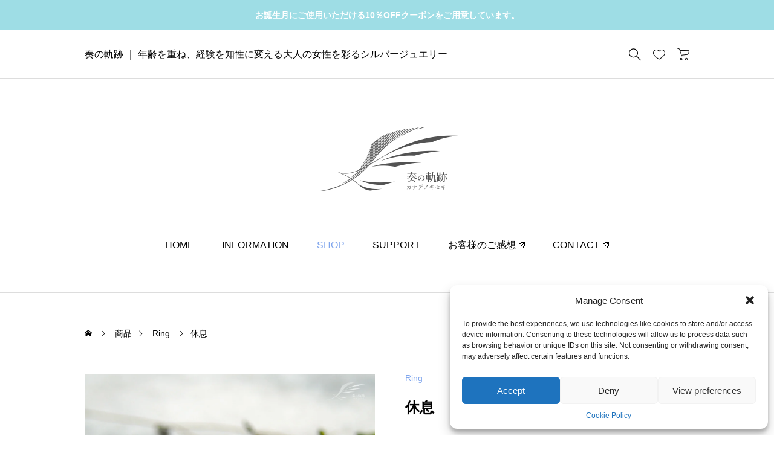

--- FILE ---
content_type: text/html; charset=UTF-8
request_url: https://www.kanade36.com/product-page/19-301/
body_size: 115220
content:
<!DOCTYPE html>
<html class="pc" lang="ja">
<head>
<meta charset="UTF-8">
<!--[if IE]><meta http-equiv="X-UA-Compatible" content="IE=edge"><![endif]-->
<meta name="viewport" content="width=device-width">
<title>休息 | 奏の軌跡</title>
<meta name="description" content="繊細な曲線に、小花とパールが寄り添う上品なデザインのリングです。装いに華美な主張を添えるのではなく、内に秘めた美意識をそっと映し出してくれます。リネンシャツやテーパードパンツなどのリラックススタイルに合わせれば、近所のカフェで過ごすひとときも、特別な時間に変わるはずです。手元にそっと咲く、静かな華やかさ。一つひとつが特別な技法で丁寧に仕上げられているため、一つひとつが特別な一点もの。量産できないため、気になった方はぜひお早めに。 ご自身へのご褒美や、大切な方へのプレゼントにもぴったり。ぜひお手元にお迎えください。大切な日も、何気ない日常も、大切な一日をあなたのお気に入りとともに、いつも特別な気分でお過ごしください。">
<link rel="pingback" href="https://www.kanade36.com/xmlrpc.php">
<meta name='robots' content='noindex, nofollow' />
<link rel='dns-prefetch' href='//webfonts.sakura.ne.jp' />
<link rel='dns-prefetch' href='//web.squarecdn.com' />
<link rel="alternate" type="application/rss+xml" title="奏の軌跡 &raquo; フィード" href="https://www.kanade36.com/feed/" />
<link rel="alternate" type="application/rss+xml" title="奏の軌跡 &raquo; コメントフィード" href="https://www.kanade36.com/comments/feed/" />
<link rel="alternate" title="oEmbed (JSON)" type="application/json+oembed" href="https://www.kanade36.com/wp-json/oembed/1.0/embed?url=https%3A%2F%2Fwww.kanade36.com%2Fproduct-page%2F19-301%2F" />
<link rel="alternate" title="oEmbed (XML)" type="text/xml+oembed" href="https://www.kanade36.com/wp-json/oembed/1.0/embed?url=https%3A%2F%2Fwww.kanade36.com%2Fproduct-page%2F19-301%2F&#038;format=xml" />
<link rel="preconnect" href="https://fonts.googleapis.com">
<link rel="preconnect" href="https://fonts.gstatic.com" crossorigin>
<link href="https://fonts.googleapis.com/css2?family=Noto+Sans+JP:wght@400;600" rel="stylesheet">
<style id='wp-img-auto-sizes-contain-inline-css' type='text/css'>
img:is([sizes=auto i],[sizes^="auto," i]){contain-intrinsic-size:3000px 1500px}
/*# sourceURL=wp-img-auto-sizes-contain-inline-css */
</style>
<link rel='stylesheet' id='style-css' href='https://www.kanade36.com/wp-content/themes/ankle_tcd092/style.css?ver=1.13' type='text/css' media='all' />
<style id='wp-block-library-inline-css' type='text/css'>
:root{--wp-block-synced-color:#7a00df;--wp-block-synced-color--rgb:122,0,223;--wp-bound-block-color:var(--wp-block-synced-color);--wp-editor-canvas-background:#ddd;--wp-admin-theme-color:#007cba;--wp-admin-theme-color--rgb:0,124,186;--wp-admin-theme-color-darker-10:#006ba1;--wp-admin-theme-color-darker-10--rgb:0,107,160.5;--wp-admin-theme-color-darker-20:#005a87;--wp-admin-theme-color-darker-20--rgb:0,90,135;--wp-admin-border-width-focus:2px}@media (min-resolution:192dpi){:root{--wp-admin-border-width-focus:1.5px}}.wp-element-button{cursor:pointer}:root .has-very-light-gray-background-color{background-color:#eee}:root .has-very-dark-gray-background-color{background-color:#313131}:root .has-very-light-gray-color{color:#eee}:root .has-very-dark-gray-color{color:#313131}:root .has-vivid-green-cyan-to-vivid-cyan-blue-gradient-background{background:linear-gradient(135deg,#00d084,#0693e3)}:root .has-purple-crush-gradient-background{background:linear-gradient(135deg,#34e2e4,#4721fb 50%,#ab1dfe)}:root .has-hazy-dawn-gradient-background{background:linear-gradient(135deg,#faaca8,#dad0ec)}:root .has-subdued-olive-gradient-background{background:linear-gradient(135deg,#fafae1,#67a671)}:root .has-atomic-cream-gradient-background{background:linear-gradient(135deg,#fdd79a,#004a59)}:root .has-nightshade-gradient-background{background:linear-gradient(135deg,#330968,#31cdcf)}:root .has-midnight-gradient-background{background:linear-gradient(135deg,#020381,#2874fc)}:root{--wp--preset--font-size--normal:16px;--wp--preset--font-size--huge:42px}.has-regular-font-size{font-size:1em}.has-larger-font-size{font-size:2.625em}.has-normal-font-size{font-size:var(--wp--preset--font-size--normal)}.has-huge-font-size{font-size:var(--wp--preset--font-size--huge)}.has-text-align-center{text-align:center}.has-text-align-left{text-align:left}.has-text-align-right{text-align:right}.has-fit-text{white-space:nowrap!important}#end-resizable-editor-section{display:none}.aligncenter{clear:both}.items-justified-left{justify-content:flex-start}.items-justified-center{justify-content:center}.items-justified-right{justify-content:flex-end}.items-justified-space-between{justify-content:space-between}.screen-reader-text{border:0;clip-path:inset(50%);height:1px;margin:-1px;overflow:hidden;padding:0;position:absolute;width:1px;word-wrap:normal!important}.screen-reader-text:focus{background-color:#ddd;clip-path:none;color:#444;display:block;font-size:1em;height:auto;left:5px;line-height:normal;padding:15px 23px 14px;text-decoration:none;top:5px;width:auto;z-index:100000}html :where(.has-border-color){border-style:solid}html :where([style*=border-top-color]){border-top-style:solid}html :where([style*=border-right-color]){border-right-style:solid}html :where([style*=border-bottom-color]){border-bottom-style:solid}html :where([style*=border-left-color]){border-left-style:solid}html :where([style*=border-width]){border-style:solid}html :where([style*=border-top-width]){border-top-style:solid}html :where([style*=border-right-width]){border-right-style:solid}html :where([style*=border-bottom-width]){border-bottom-style:solid}html :where([style*=border-left-width]){border-left-style:solid}html :where(img[class*=wp-image-]){height:auto;max-width:100%}:where(figure){margin:0 0 1em}html :where(.is-position-sticky){--wp-admin--admin-bar--position-offset:var(--wp-admin--admin-bar--height,0px)}@media screen and (max-width:600px){html :where(.is-position-sticky){--wp-admin--admin-bar--position-offset:0px}}

/*# sourceURL=wp-block-library-inline-css */
</style><link rel='stylesheet' id='wc-blocks-style-css' href='https://www.kanade36.com/wp-content/plugins/woocommerce/assets/client/blocks/wc-blocks.css?ver=wc-10.4.3' type='text/css' media='all' />
<style id='global-styles-inline-css' type='text/css'>
:root{--wp--preset--aspect-ratio--square: 1;--wp--preset--aspect-ratio--4-3: 4/3;--wp--preset--aspect-ratio--3-4: 3/4;--wp--preset--aspect-ratio--3-2: 3/2;--wp--preset--aspect-ratio--2-3: 2/3;--wp--preset--aspect-ratio--16-9: 16/9;--wp--preset--aspect-ratio--9-16: 9/16;--wp--preset--color--black: #000000;--wp--preset--color--cyan-bluish-gray: #abb8c3;--wp--preset--color--white: #ffffff;--wp--preset--color--pale-pink: #f78da7;--wp--preset--color--vivid-red: #cf2e2e;--wp--preset--color--luminous-vivid-orange: #ff6900;--wp--preset--color--luminous-vivid-amber: #fcb900;--wp--preset--color--light-green-cyan: #7bdcb5;--wp--preset--color--vivid-green-cyan: #00d084;--wp--preset--color--pale-cyan-blue: #8ed1fc;--wp--preset--color--vivid-cyan-blue: #0693e3;--wp--preset--color--vivid-purple: #9b51e0;--wp--preset--gradient--vivid-cyan-blue-to-vivid-purple: linear-gradient(135deg,rgb(6,147,227) 0%,rgb(155,81,224) 100%);--wp--preset--gradient--light-green-cyan-to-vivid-green-cyan: linear-gradient(135deg,rgb(122,220,180) 0%,rgb(0,208,130) 100%);--wp--preset--gradient--luminous-vivid-amber-to-luminous-vivid-orange: linear-gradient(135deg,rgb(252,185,0) 0%,rgb(255,105,0) 100%);--wp--preset--gradient--luminous-vivid-orange-to-vivid-red: linear-gradient(135deg,rgb(255,105,0) 0%,rgb(207,46,46) 100%);--wp--preset--gradient--very-light-gray-to-cyan-bluish-gray: linear-gradient(135deg,rgb(238,238,238) 0%,rgb(169,184,195) 100%);--wp--preset--gradient--cool-to-warm-spectrum: linear-gradient(135deg,rgb(74,234,220) 0%,rgb(151,120,209) 20%,rgb(207,42,186) 40%,rgb(238,44,130) 60%,rgb(251,105,98) 80%,rgb(254,248,76) 100%);--wp--preset--gradient--blush-light-purple: linear-gradient(135deg,rgb(255,206,236) 0%,rgb(152,150,240) 100%);--wp--preset--gradient--blush-bordeaux: linear-gradient(135deg,rgb(254,205,165) 0%,rgb(254,45,45) 50%,rgb(107,0,62) 100%);--wp--preset--gradient--luminous-dusk: linear-gradient(135deg,rgb(255,203,112) 0%,rgb(199,81,192) 50%,rgb(65,88,208) 100%);--wp--preset--gradient--pale-ocean: linear-gradient(135deg,rgb(255,245,203) 0%,rgb(182,227,212) 50%,rgb(51,167,181) 100%);--wp--preset--gradient--electric-grass: linear-gradient(135deg,rgb(202,248,128) 0%,rgb(113,206,126) 100%);--wp--preset--gradient--midnight: linear-gradient(135deg,rgb(2,3,129) 0%,rgb(40,116,252) 100%);--wp--preset--font-size--small: 13px;--wp--preset--font-size--medium: 20px;--wp--preset--font-size--large: 36px;--wp--preset--font-size--x-large: 42px;--wp--preset--spacing--20: 0.44rem;--wp--preset--spacing--30: 0.67rem;--wp--preset--spacing--40: 1rem;--wp--preset--spacing--50: 1.5rem;--wp--preset--spacing--60: 2.25rem;--wp--preset--spacing--70: 3.38rem;--wp--preset--spacing--80: 5.06rem;--wp--preset--shadow--natural: 6px 6px 9px rgba(0, 0, 0, 0.2);--wp--preset--shadow--deep: 12px 12px 50px rgba(0, 0, 0, 0.4);--wp--preset--shadow--sharp: 6px 6px 0px rgba(0, 0, 0, 0.2);--wp--preset--shadow--outlined: 6px 6px 0px -3px rgb(255, 255, 255), 6px 6px rgb(0, 0, 0);--wp--preset--shadow--crisp: 6px 6px 0px rgb(0, 0, 0);}:where(.is-layout-flex){gap: 0.5em;}:where(.is-layout-grid){gap: 0.5em;}body .is-layout-flex{display: flex;}.is-layout-flex{flex-wrap: wrap;align-items: center;}.is-layout-flex > :is(*, div){margin: 0;}body .is-layout-grid{display: grid;}.is-layout-grid > :is(*, div){margin: 0;}:where(.wp-block-columns.is-layout-flex){gap: 2em;}:where(.wp-block-columns.is-layout-grid){gap: 2em;}:where(.wp-block-post-template.is-layout-flex){gap: 1.25em;}:where(.wp-block-post-template.is-layout-grid){gap: 1.25em;}.has-black-color{color: var(--wp--preset--color--black) !important;}.has-cyan-bluish-gray-color{color: var(--wp--preset--color--cyan-bluish-gray) !important;}.has-white-color{color: var(--wp--preset--color--white) !important;}.has-pale-pink-color{color: var(--wp--preset--color--pale-pink) !important;}.has-vivid-red-color{color: var(--wp--preset--color--vivid-red) !important;}.has-luminous-vivid-orange-color{color: var(--wp--preset--color--luminous-vivid-orange) !important;}.has-luminous-vivid-amber-color{color: var(--wp--preset--color--luminous-vivid-amber) !important;}.has-light-green-cyan-color{color: var(--wp--preset--color--light-green-cyan) !important;}.has-vivid-green-cyan-color{color: var(--wp--preset--color--vivid-green-cyan) !important;}.has-pale-cyan-blue-color{color: var(--wp--preset--color--pale-cyan-blue) !important;}.has-vivid-cyan-blue-color{color: var(--wp--preset--color--vivid-cyan-blue) !important;}.has-vivid-purple-color{color: var(--wp--preset--color--vivid-purple) !important;}.has-black-background-color{background-color: var(--wp--preset--color--black) !important;}.has-cyan-bluish-gray-background-color{background-color: var(--wp--preset--color--cyan-bluish-gray) !important;}.has-white-background-color{background-color: var(--wp--preset--color--white) !important;}.has-pale-pink-background-color{background-color: var(--wp--preset--color--pale-pink) !important;}.has-vivid-red-background-color{background-color: var(--wp--preset--color--vivid-red) !important;}.has-luminous-vivid-orange-background-color{background-color: var(--wp--preset--color--luminous-vivid-orange) !important;}.has-luminous-vivid-amber-background-color{background-color: var(--wp--preset--color--luminous-vivid-amber) !important;}.has-light-green-cyan-background-color{background-color: var(--wp--preset--color--light-green-cyan) !important;}.has-vivid-green-cyan-background-color{background-color: var(--wp--preset--color--vivid-green-cyan) !important;}.has-pale-cyan-blue-background-color{background-color: var(--wp--preset--color--pale-cyan-blue) !important;}.has-vivid-cyan-blue-background-color{background-color: var(--wp--preset--color--vivid-cyan-blue) !important;}.has-vivid-purple-background-color{background-color: var(--wp--preset--color--vivid-purple) !important;}.has-black-border-color{border-color: var(--wp--preset--color--black) !important;}.has-cyan-bluish-gray-border-color{border-color: var(--wp--preset--color--cyan-bluish-gray) !important;}.has-white-border-color{border-color: var(--wp--preset--color--white) !important;}.has-pale-pink-border-color{border-color: var(--wp--preset--color--pale-pink) !important;}.has-vivid-red-border-color{border-color: var(--wp--preset--color--vivid-red) !important;}.has-luminous-vivid-orange-border-color{border-color: var(--wp--preset--color--luminous-vivid-orange) !important;}.has-luminous-vivid-amber-border-color{border-color: var(--wp--preset--color--luminous-vivid-amber) !important;}.has-light-green-cyan-border-color{border-color: var(--wp--preset--color--light-green-cyan) !important;}.has-vivid-green-cyan-border-color{border-color: var(--wp--preset--color--vivid-green-cyan) !important;}.has-pale-cyan-blue-border-color{border-color: var(--wp--preset--color--pale-cyan-blue) !important;}.has-vivid-cyan-blue-border-color{border-color: var(--wp--preset--color--vivid-cyan-blue) !important;}.has-vivid-purple-border-color{border-color: var(--wp--preset--color--vivid-purple) !important;}.has-vivid-cyan-blue-to-vivid-purple-gradient-background{background: var(--wp--preset--gradient--vivid-cyan-blue-to-vivid-purple) !important;}.has-light-green-cyan-to-vivid-green-cyan-gradient-background{background: var(--wp--preset--gradient--light-green-cyan-to-vivid-green-cyan) !important;}.has-luminous-vivid-amber-to-luminous-vivid-orange-gradient-background{background: var(--wp--preset--gradient--luminous-vivid-amber-to-luminous-vivid-orange) !important;}.has-luminous-vivid-orange-to-vivid-red-gradient-background{background: var(--wp--preset--gradient--luminous-vivid-orange-to-vivid-red) !important;}.has-very-light-gray-to-cyan-bluish-gray-gradient-background{background: var(--wp--preset--gradient--very-light-gray-to-cyan-bluish-gray) !important;}.has-cool-to-warm-spectrum-gradient-background{background: var(--wp--preset--gradient--cool-to-warm-spectrum) !important;}.has-blush-light-purple-gradient-background{background: var(--wp--preset--gradient--blush-light-purple) !important;}.has-blush-bordeaux-gradient-background{background: var(--wp--preset--gradient--blush-bordeaux) !important;}.has-luminous-dusk-gradient-background{background: var(--wp--preset--gradient--luminous-dusk) !important;}.has-pale-ocean-gradient-background{background: var(--wp--preset--gradient--pale-ocean) !important;}.has-electric-grass-gradient-background{background: var(--wp--preset--gradient--electric-grass) !important;}.has-midnight-gradient-background{background: var(--wp--preset--gradient--midnight) !important;}.has-small-font-size{font-size: var(--wp--preset--font-size--small) !important;}.has-medium-font-size{font-size: var(--wp--preset--font-size--medium) !important;}.has-large-font-size{font-size: var(--wp--preset--font-size--large) !important;}.has-x-large-font-size{font-size: var(--wp--preset--font-size--x-large) !important;}
/*# sourceURL=global-styles-inline-css */
</style>

<style id='classic-theme-styles-inline-css' type='text/css'>
/*! This file is auto-generated */
.wp-block-button__link{color:#fff;background-color:#32373c;border-radius:9999px;box-shadow:none;text-decoration:none;padding:calc(.667em + 2px) calc(1.333em + 2px);font-size:1.125em}.wp-block-file__button{background:#32373c;color:#fff;text-decoration:none}
/*# sourceURL=/wp-includes/css/classic-themes.min.css */
</style>
<link rel='stylesheet' id='woocommerce-layout-css' href='https://www.kanade36.com/wp-content/plugins/woocommerce/assets/css/woocommerce-layout.css?ver=10.4.3' type='text/css' media='all' />
<link rel='stylesheet' id='woocommerce-smallscreen-css' href='https://www.kanade36.com/wp-content/plugins/woocommerce/assets/css/woocommerce-smallscreen.css?ver=10.4.3' type='text/css' media='only screen and (max-width: 768px)' />
<link rel='stylesheet' id='woocommerce-general-css' href='https://www.kanade36.com/wp-content/plugins/woocommerce/assets/css/woocommerce.css?ver=10.4.3' type='text/css' media='all' />
<style id='woocommerce-inline-inline-css' type='text/css'>
.woocommerce form .form-row .required { visibility: visible; }
/*# sourceURL=woocommerce-inline-inline-css */
</style>
<link rel='stylesheet' id='cmplz-general-css' href='https://www.kanade36.com/wp-content/plugins/complianz-gdpr/assets/css/cookieblocker.min.css?ver=1766303216' type='text/css' media='all' />
<link rel='stylesheet' id='woocommerce-basic-style-css' href='https://www.kanade36.com/wp-content/themes/ankle_tcd092/wc/css/woocommerce.css?ver=62b070369c18d28170cbe4d36c8f893a' type='text/css' media='all' />
<link rel='stylesheet' id='woocommerce-ankle-style-css' href='https://www.kanade36.com/wp-content/themes/ankle_tcd092/wc/css/ankle-style.css?ver=62b070369c18d28170cbe4d36c8f893a' type='text/css' media='all' />
<link rel='stylesheet' id='tcdce-editor-css' href='https://www.kanade36.com/wp-content/plugins/tcd-classic-editor/assets/css/editor.css?ver=1766296792' type='text/css' media='all' />
<style id='tcdce-editor-inline-css' type='text/css'>
.custom_h2{--tcdce-h2-font-size-pc:28px;--tcdce-h2-font-size-sp:22px;--tcdce-h2-text-align:center;--tcdce-h2-font-weight:var(--tcdce-opt-font-weight-bold);--tcdce-h2-font-color:#000000;--tcdce-h2-font-family:var(--tcdce-opt-font-type-sans-serif);--tcdce-h2-content-width:100%;--tcdce-h2-background:initial;--tcdce-h2-background-color:#3c3c3c;--tcdce-h2-background-gradation-color1:#CEE4FD;--tcdce-h2-background-gradation-color2:#FFB5F9;--tcdce-h2-border-style:hidden;--tcdce-h2-border-position:var(--tcdce-h2-border-width);--tcdce-h2-border-width:0px;--tcdce-h2-border-color:#000000;--tcdce-h2-border-gradation-color1:#FF0000;--tcdce-h2-border-gradation-color2:#FFD41D;--tcdce-h2-element-background:initial;--tcdce-h2-element-color:#000000;--tcdce-h2-element-gradation-color1:#9890e3;--tcdce-h2-element-gradation-color2:#b1f4cf;--tcdce-h2-element-image-url:;--tcdce-h2-element-inset-inline:var(--tcdce-opt-inset-inline-left);--tcdce-h2-element-inset-block:var(--tcdce-opt-inset-block-top);--tcdce-h2-element-size-w-pc:50px;--tcdce-h2-element-size-w-sp:0px;--tcdce-h2-element-size-h-pc:50px;--tcdce-h2-element-size-h-sp:0px;--tcdce-h2-padding-pc:0px;--tcdce-h2-padding-sp:0px;--tcdce-h2-padding-top-pc:0px;--tcdce-h2-padding-top-sp:0px;--tcdce-h2-padding-right-pc:0px;--tcdce-h2-padding-right-sp:0px;--tcdce-h2-padding-bottom-pc:0px;--tcdce-h2-padding-bottom-sp:0px;--tcdce-h2-padding-left-pc:0px;--tcdce-h2-padding-left-sp:0px;--tcdce-h2-margin-top-pc:100px;--tcdce-h2-margin-top-sp:50px;--tcdce-h2-margin-bottom-pc:40px;--tcdce-h2-margin-bottom-sp:20px;}.custom_h3{--tcdce-h3-font-size-pc:24px;--tcdce-h3-font-size-sp:20px;--tcdce-h3-text-align:left;--tcdce-h3-font-weight:var(--tcdce-opt-font-weight-bold);--tcdce-h3-font-color:#000000;--tcdce-h3-font-family:var(--tcdce-opt-font-type-sans-serif);--tcdce-h3-content-width:100%;--tcdce-h3-background:initial;--tcdce-h3-background-color:#3c3c3c;--tcdce-h3-background-gradation-color1:#CEE4FD;--tcdce-h3-background-gradation-color2:#FFB5F9;--tcdce-h3-border-style:hidden;--tcdce-h3-border-position:var(--tcdce-h3-border-width);--tcdce-h3-border-width:0px;--tcdce-h3-border-color:#000000;--tcdce-h3-border-gradation-color1:#FF0000;--tcdce-h3-border-gradation-color2:#FFD41D;--tcdce-h3-element-background:initial;--tcdce-h3-element-color:#000000;--tcdce-h3-element-gradation-color1:#9890e3;--tcdce-h3-element-gradation-color2:#b1f4cf;--tcdce-h3-element-image-url:;--tcdce-h3-element-inset-inline:var(--tcdce-opt-inset-inline-left);--tcdce-h3-element-inset-block:var(--tcdce-opt-inset-block-top);--tcdce-h3-element-size-w-pc:50px;--tcdce-h3-element-size-w-sp:0px;--tcdce-h3-element-size-h-pc:50px;--tcdce-h3-element-size-h-sp:0px;--tcdce-h3-padding-pc:0px;--tcdce-h3-padding-sp:0px;--tcdce-h3-padding-top-pc:0px;--tcdce-h3-padding-top-sp:0px;--tcdce-h3-padding-right-pc:0px;--tcdce-h3-padding-right-sp:0px;--tcdce-h3-padding-bottom-pc:0px;--tcdce-h3-padding-bottom-sp:0px;--tcdce-h3-padding-left-pc:0px;--tcdce-h3-padding-left-sp:0px;--tcdce-h3-margin-top-pc:80px;--tcdce-h3-margin-top-sp:50px;--tcdce-h3-margin-bottom-pc:40px;--tcdce-h3-margin-bottom-sp:20px;}.custom_h4{--tcdce-h4-font-size-pc:22px;--tcdce-h4-font-size-sp:18px;--tcdce-h4-text-align:left;--tcdce-h4-font-weight:var(--tcdce-opt-font-weight-bold);--tcdce-h4-font-color:#000000;--tcdce-h4-font-family:var(--tcdce-opt-font-type-sans-serif);--tcdce-h4-content-width:100%;--tcdce-h4-background:initial;--tcdce-h4-background-color:#3c3c3c;--tcdce-h4-background-gradation-color1:#CEE4FD;--tcdce-h4-background-gradation-color2:#FFB5F9;--tcdce-h4-border-style:hidden;--tcdce-h4-border-position:var(--tcdce-h4-border-width);--tcdce-h4-border-width:0px;--tcdce-h4-border-color:#000000;--tcdce-h4-border-gradation-color1:#FF0000;--tcdce-h4-border-gradation-color2:#FFD41D;--tcdce-h4-element-background:initial;--tcdce-h4-element-color:#000000;--tcdce-h4-element-gradation-color1:#9890e3;--tcdce-h4-element-gradation-color2:#b1f4cf;--tcdce-h4-element-image-url:;--tcdce-h4-element-inset-inline:var(--tcdce-opt-inset-inline-left);--tcdce-h4-element-inset-block:var(--tcdce-opt-inset-block-top);--tcdce-h4-element-size-w-pc:50px;--tcdce-h4-element-size-w-sp:0px;--tcdce-h4-element-size-h-pc:50px;--tcdce-h4-element-size-h-sp:0px;--tcdce-h4-padding-pc:0px;--tcdce-h4-padding-sp:0px;--tcdce-h4-padding-top-pc:0px;--tcdce-h4-padding-top-sp:0px;--tcdce-h4-padding-right-pc:0px;--tcdce-h4-padding-right-sp:0px;--tcdce-h4-padding-bottom-pc:0px;--tcdce-h4-padding-bottom-sp:0px;--tcdce-h4-padding-left-pc:0px;--tcdce-h4-padding-left-sp:0px;--tcdce-h4-margin-top-pc:60px;--tcdce-h4-margin-top-sp:40px;--tcdce-h4-margin-bottom-pc:40px;--tcdce-h4-margin-bottom-sp:20px;}.custom_h5{--tcdce-h5-font-size-pc:20px;--tcdce-h5-font-size-sp:16px;--tcdce-h5-text-align:left;--tcdce-h5-font-weight:var(--tcdce-opt-font-weight-bold);--tcdce-h5-font-color:#000000;--tcdce-h5-font-family:var(--tcdce-opt-font-type-sans-serif);--tcdce-h5-content-width:100%;--tcdce-h5-background:initial;--tcdce-h5-background-color:#3c3c3c;--tcdce-h5-background-gradation-color1:#CEE4FD;--tcdce-h5-background-gradation-color2:#FFB5F9;--tcdce-h5-border-style:hidden;--tcdce-h5-border-position:var(--tcdce-h5-border-width);--tcdce-h5-border-width:0px;--tcdce-h5-border-color:#000000;--tcdce-h5-border-gradation-color1:#FF0000;--tcdce-h5-border-gradation-color2:#FFD41D;--tcdce-h5-element-background:initial;--tcdce-h5-element-color:#000000;--tcdce-h5-element-gradation-color1:#9890e3;--tcdce-h5-element-gradation-color2:#b1f4cf;--tcdce-h5-element-image-url:;--tcdce-h5-element-inset-inline:var(--tcdce-opt-inset-inline-left);--tcdce-h5-element-inset-block:var(--tcdce-opt-inset-block-top);--tcdce-h5-element-size-w-pc:50px;--tcdce-h5-element-size-w-sp:0px;--tcdce-h5-element-size-h-pc:50px;--tcdce-h5-element-size-h-sp:0px;--tcdce-h5-padding-pc:0px;--tcdce-h5-padding-sp:0px;--tcdce-h5-padding-top-pc:0px;--tcdce-h5-padding-top-sp:0px;--tcdce-h5-padding-right-pc:0px;--tcdce-h5-padding-right-sp:0px;--tcdce-h5-padding-bottom-pc:0px;--tcdce-h5-padding-bottom-sp:0px;--tcdce-h5-padding-left-pc:0px;--tcdce-h5-padding-left-sp:0px;--tcdce-h5-margin-top-pc:50px;--tcdce-h5-margin-top-sp:40px;--tcdce-h5-margin-bottom-pc:40px;--tcdce-h5-margin-bottom-sp:20px;}.custom_h6{--tcdce-h6-font-size-pc:18px;--tcdce-h6-font-size-sp:16px;--tcdce-h6-text-align:left;--tcdce-h6-font-weight:var(--tcdce-opt-font-weight-bold);--tcdce-h6-font-color:#000000;--tcdce-h6-font-family:var(--tcdce-opt-font-type-sans-serif);--tcdce-h6-content-width:100%;--tcdce-h6-background:initial;--tcdce-h6-background-color:#3c3c3c;--tcdce-h6-background-gradation-color1:#CEE4FD;--tcdce-h6-background-gradation-color2:#FFB5F9;--tcdce-h6-border-style:hidden;--tcdce-h6-border-position:var(--tcdce-h6-border-width);--tcdce-h6-border-width:0px;--tcdce-h6-border-color:#000000;--tcdce-h6-border-gradation-color1:#FF0000;--tcdce-h6-border-gradation-color2:#FFD41D;--tcdce-h6-element-background:initial;--tcdce-h6-element-color:#000000;--tcdce-h6-element-gradation-color1:#9890e3;--tcdce-h6-element-gradation-color2:#b1f4cf;--tcdce-h6-element-image-url:;--tcdce-h6-element-inset-inline:var(--tcdce-opt-inset-inline-left);--tcdce-h6-element-inset-block:var(--tcdce-opt-inset-block-top);--tcdce-h6-element-size-w-pc:50px;--tcdce-h6-element-size-w-sp:0px;--tcdce-h6-element-size-h-pc:50px;--tcdce-h6-element-size-h-sp:0px;--tcdce-h6-padding-pc:0px;--tcdce-h6-padding-sp:0px;--tcdce-h6-padding-top-pc:0px;--tcdce-h6-padding-top-sp:0px;--tcdce-h6-padding-right-pc:0px;--tcdce-h6-padding-right-sp:0px;--tcdce-h6-padding-bottom-pc:0px;--tcdce-h6-padding-bottom-sp:0px;--tcdce-h6-padding-left-pc:0px;--tcdce-h6-padding-left-sp:0px;--tcdce-h6-margin-top-pc:50px;--tcdce-h6-margin-top-sp:40px;--tcdce-h6-margin-bottom-pc:40px;--tcdce-h6-margin-bottom-sp:20px;}.custom_ul{--tcdce-ul-font-size-pc:16px;--tcdce-ul-font-size-sp:14px;--tcdce-ul-font-weight:var(--tcdce-opt-font-weight-normal);--tcdce-ul-font-color:#000000;--tcdce-ul-background:initial;--tcdce-ul-background-color:#f6f6f6;--tcdce-ul-background-gradation-color1:#fff1eb;--tcdce-ul-background-gradation-color2:#ace0f9;--tcdce-ul-border-style:hidden;--tcdce-ul-border-width:2px;--tcdce-ul-border-color:#000000;--tcdce-ul-list-style:disc;--tcdce-ul-icon:none;--tcdce-ul-icon-offset:1em;--tcdce-ul-icon-content:var(--tcdce-opt-icon--check);--tcdce-ul-icon-image-url:;--tcdce-ul-icon-color:#000000;--tcdce-ul-padding-pc:var(--tcdce-ul-padding-custom-pc);--tcdce-ul-padding-sp:var(--tcdce-ul-padding-custom-sp);--tcdce-ul-padding-custom-pc:0px;--tcdce-ul-padding-custom-sp:0px;--tcdce-ul-margin-top-pc:40px;--tcdce-ul-margin-top-sp:20px;--tcdce-ul-margin-bottom-pc:40px;--tcdce-ul-margin-bottom-sp:20px;}.custom_ol{--tcdce-ol-font-size-pc:16px;--tcdce-ol-font-size-sp:14px;--tcdce-ol-font-weight:var(--tcdce-opt-font-weight-normal);--tcdce-ol-font-color:#000000;--tcdce-ol-background:initial;--tcdce-ol-background-color:#f6f6f6;--tcdce-ol-background-gradation-color1:#fff1eb;--tcdce-ol-background-gradation-color2:#ace0f9;--tcdce-ol-border-style:hidden;--tcdce-ol-border-width:2px;--tcdce-ol-border-color:#000000;--tcdce-ol-list-style:decimal;--tcdce-ol-counter-type:none;--tcdce-ol-counter-offset:1em;--tcdce-ol-counter-weight:var(--tcdce-opt-font-weight-normal);--tcdce-ol-counter-size:scale(1);--tcdce-ol-counter-color:#000000;--tcdce-ol-counter-background:transparent;--tcdce-ol-counter-background-color:#000000;--tcdce-ol-padding-pc:var(--tcdce-ol-padding-custom-pc);--tcdce-ol-padding-sp:var(--tcdce-ol-padding-custom-sp);--tcdce-ol-padding-custom-pc:0px;--tcdce-ol-padding-custom-sp:0px;--tcdce-ol-margin-top-pc:40px;--tcdce-ol-margin-top-sp:20px;--tcdce-ol-margin-bottom-pc:40px;--tcdce-ol-margin-bottom-sp:20px;}.custom_box{--tcdce-box-font-size-pc:16px;--tcdce-box-font-size-sp:14px;--tcdce-box-font-weight:var(--tcdce-opt-font-weight-normal);--tcdce-box-font-color:#000000;--tcdce-box-background:var(--tcdce-box-background-color);--tcdce-box-background-color:#f6f6f6;--tcdce-box-background-gradation-color1:#fff1eb;--tcdce-box-background-gradation-color2:#ace0f9;--tcdce-box-border-style:hidden;--tcdce-box-border-width:2px;--tcdce-box-border-color:#000000;--tcdce-box-icon:none;--tcdce-box-icon-offset:0em;--tcdce-box-icon-content:var(--tcdce-opt-icon--info);--tcdce-box-icon-image-url:;--tcdce-box-icon-color:#000000;--tcdce-box-padding-pc:1.5em;--tcdce-box-padding-sp:1em;--tcdce-box-padding-custom-pc:30px;--tcdce-box-padding-custom-sp:15px;--tcdce-box-margin-top-pc:40px;--tcdce-box-margin-top-sp:20px;--tcdce-box-margin-bottom-pc:40px;--tcdce-box-margin-bottom-sp:20px;}.custom_marker{--tcdce-marker-font-weight:400;--tcdce-marker-color:#fff799;--tcdce-marker-weight:0.8em;--tcdce-marker-animation:none;}.wp-block-button.custom_button,:is(.tcdce-button-wrapper, .q_button_wrap):has(.custom_button){--tcdce-button-font-size-pc:16px;--tcdce-button-font-size-sp:14px;--tcdce-button-font-weight:400;--tcdce-button-shape:var(--tcdce-button-shape--round);--tcdce-button-size-width-pc:270px;--tcdce-button-size-width-sp:220px;--tcdce-button-size-height-pc:60px;--tcdce-button-size-height-sp:50px;--tcdce-button-preset-color--a:#66D1F0;--tcdce-button-preset-color--b:;--tcdce-button-preset-color--gradation--a:;--tcdce-button-preset-color--gradation--b:;--tcdce-button-font-color:#ffffff;--tcdce-button-font-color-hover:#ffffff;--tcdce-button-background:var(--tcdce-button-preset-color--a);--tcdce-button-background-hover:var(--tcdce-button-preset-color--a);--tcdce-button-border:none;--tcdce-button-border-hover:none;--tcdce-button-transform:none;--tcdce-button-transform-hover:none;--tcdce-button-overlay:'';--tcdce-button-margin-top-pc:40px;--tcdce-button-margin-top-sp:20px;--tcdce-button-margin-bottom-pc:40px;--tcdce-button-margin-bottom-sp:20px;}.{--tcdce-sb-font-size-pc:16px;--tcdce-sb-font-size-sp:14px;--tcdce-sb-font-weight:400;--tcdce-sb-font-color:#000000;--tcdce-sb-image-url:;--tcdce-sb-preset-color--bg:;--tcdce-sb-preset-color--border:;--tcdce-sb-background:transparent;--tcdce-sb-border-color:transparent;--tcdce-sb-padding:0;--tcdce-sb-direction:row;--tcdce-sb-triangle-before-offset:-10px;--tcdce-sb-triangle-after-offset:-7px;--tcdce-sb-triangle-path:polygon(100% 0, 0 50%, 100% 100%);--tcdce-sb-margin-top-pc:40px;--tcdce-sb-margin-top-sp:20px;--tcdce-sb-margin-bottom-pc:40px;--tcdce-sb-margin-bottom-sp:20px;}
body { --tcdce-toc-sticky-top: 120px; }body:has(.p-toc-open) #return_top { display: none; }body:has(#dp-footer-bar) .p-toc-open { margin-bottom: 50px; }html.open_menu .p-toc-open { display:none; }.single_share_button + .post_content { margin-top: 35px; }.post_content td, .post_content th { padding: 17px 30px; line-height: 2.2; }@media screen and (max-width: 767px) { .post_content td, .post_content th { line-height: 1.8; padding: 14px 20px; } }.common_header.short_code { margin-bottom:0; }.p-body th { background: #f9f9f9; }.woocommerce-account .woocommerce-MyAccount-navigation ul { padding-left:0; }#add_payment_method #payment ul.payment_methods li:not(.woocommerce-notice)::after, #add_payment_method #payment ul.payment_methods li:not(.woocommerce-notice)::before, .woocommerce-cart #payment ul.payment_methods li:not(.woocommerce-notice)::after, .woocommerce-cart #payment ul.payment_methods li:not(.woocommerce-notice)::before, .woocommerce-checkout #payment ul.payment_methods li:not(.woocommerce-notice)::after, .woocommerce-checkout #payment ul.payment_methods li:not(.woocommerce-notice)::before { width:initial; height:initial; background:initial; }
/*# sourceURL=tcdce-editor-inline-css */
</style>
<link rel='stylesheet' id='tcdce-utility-css' href='https://www.kanade36.com/wp-content/plugins/tcd-classic-editor/assets/css/utility.css?ver=1766296792' type='text/css' media='all' />
<link rel='stylesheet' id='wpel-style-css' href='https://www.kanade36.com/wp-content/plugins/wp-external-links/public/css/wpel.css?ver=2.63' type='text/css' media='all' />
<link rel='stylesheet' id='wc-square-css' href='https://www.kanade36.com/wp-content/plugins/woocommerce-square/build/assets/frontend/wc-square.css?ver=5.1.2' type='text/css' media='all' />
<link rel='stylesheet' id='loading-screen-css-css' href='https://www.kanade36.com/wp-content/themes/ankle_tcd092/css/loading-screen.css?ver=62b070369c18d28170cbe4d36c8f893a' type='text/css' media='all' />
<style>:root {
  --tcd-font-type1: Arial,"Hiragino Sans","Yu Gothic Medium","Meiryo",sans-serif;
  --tcd-font-type2: "Times New Roman",Times,"Yu Mincho","游明朝","游明朝体","Hiragino Mincho Pro",serif;
  --tcd-font-type3: Palatino,"Yu Kyokasho","游教科書体","UD デジタル 教科書体 N","游明朝","游明朝体","Hiragino Mincho Pro","Meiryo",serif;
  --tcd-font-type-logo: "Noto Sans JP",sans-serif;
}</style>
<script type="text/javascript" src="https://www.kanade36.com/wp-includes/js/jquery/jquery.min.js?ver=3.7.1" id="jquery-core-js"></script>
<script type="text/javascript" src="https://www.kanade36.com/wp-includes/js/jquery/jquery-migrate.min.js?ver=3.4.1" id="jquery-migrate-js"></script>
<script type="text/javascript" src="//webfonts.sakura.ne.jp/js/sakurav3.js?fadein=0&amp;ver=3.1.4" id="typesquare_std-js"></script>
<script type="text/javascript" src="https://www.kanade36.com/wp-content/plugins/woocommerce/assets/js/jquery-blockui/jquery.blockUI.min.js?ver=2.7.0-wc.10.4.3" id="wc-jquery-blockui-js" defer="defer" data-wp-strategy="defer"></script>
<script type="text/javascript" id="wc-add-to-cart-js-extra">
/* <![CDATA[ */
var wc_add_to_cart_params = {"ajax_url":"/wp-admin/admin-ajax.php","wc_ajax_url":"/?wc-ajax=%%endpoint%%","i18n_view_cart":"\u304a\u8cb7\u3044\u7269\u30ab\u30b4\u3092\u8868\u793a","cart_url":"https://www.kanade36.com/cart/","is_cart":"","cart_redirect_after_add":"no"};
//# sourceURL=wc-add-to-cart-js-extra
/* ]]> */
</script>
<script type="text/javascript" src="https://www.kanade36.com/wp-content/plugins/woocommerce/assets/js/frontend/add-to-cart.min.js?ver=10.4.3" id="wc-add-to-cart-js" defer="defer" data-wp-strategy="defer"></script>
<script type="text/javascript" id="wc-single-product-js-extra">
/* <![CDATA[ */
var wc_single_product_params = {"i18n_required_rating_text":"\u8a55\u4fa1\u3092\u9078\u629e\u3057\u3066\u304f\u3060\u3055\u3044","i18n_rating_options":["1\u3064\u661f (\u6700\u9ad8\u8a55\u4fa1: 5\u3064\u661f)","2\u3064\u661f (\u6700\u9ad8\u8a55\u4fa1: 5\u3064\u661f)","3\u3064\u661f (\u6700\u9ad8\u8a55\u4fa1: 5\u3064\u661f)","4\u3064\u661f (\u6700\u9ad8\u8a55\u4fa1: 5\u3064\u661f)","5\u3064\u661f (\u6700\u9ad8\u8a55\u4fa1: 5\u3064\u661f)"],"i18n_product_gallery_trigger_text":"\u30d5\u30eb\u30b9\u30af\u30ea\u30fc\u30f3\u753b\u50cf\u30ae\u30e3\u30e9\u30ea\u30fc\u3092\u8868\u793a","review_rating_required":"yes","flexslider":{"rtl":false,"animation":"slide","smoothHeight":true,"directionNav":false,"controlNav":"thumbnails","slideshow":false,"animationSpeed":500,"animationLoop":false,"allowOneSlide":false},"zoom_enabled":"","zoom_options":[],"photoswipe_enabled":"","photoswipe_options":{"shareEl":false,"closeOnScroll":false,"history":false,"hideAnimationDuration":0,"showAnimationDuration":0},"flexslider_enabled":""};
//# sourceURL=wc-single-product-js-extra
/* ]]> */
</script>
<script type="text/javascript" src="https://www.kanade36.com/wp-content/plugins/woocommerce/assets/js/frontend/single-product.min.js?ver=10.4.3" id="wc-single-product-js" defer="defer" data-wp-strategy="defer"></script>
<script type="text/javascript" src="https://www.kanade36.com/wp-content/plugins/woocommerce/assets/js/js-cookie/js.cookie.min.js?ver=2.1.4-wc.10.4.3" id="wc-js-cookie-js" defer="defer" data-wp-strategy="defer"></script>
<script type="text/javascript" id="woocommerce-js-extra">
/* <![CDATA[ */
var woocommerce_params = {"ajax_url":"/wp-admin/admin-ajax.php","wc_ajax_url":"/?wc-ajax=%%endpoint%%","i18n_password_show":"\u30d1\u30b9\u30ef\u30fc\u30c9\u3092\u8868\u793a","i18n_password_hide":"\u30d1\u30b9\u30ef\u30fc\u30c9\u3092\u96a0\u3059"};
//# sourceURL=woocommerce-js-extra
/* ]]> */
</script>
<script type="text/javascript" src="https://www.kanade36.com/wp-content/plugins/woocommerce/assets/js/frontend/woocommerce.min.js?ver=10.4.3" id="woocommerce-js" defer="defer" data-wp-strategy="defer"></script>
<script type="text/javascript" src="https://web.squarecdn.com/v1/square.js?ver=5.1.2" id="wc-square-payment-form-js"></script>
<script type="text/javascript" src="https://www.kanade36.com/wp-content/themes/ankle_tcd092/js/loading-screen.js?ver=1.13" id="loading-screen-js-js"></script>
<link rel="https://api.w.org/" href="https://www.kanade36.com/wp-json/" /><link rel="alternate" title="JSON" type="application/json" href="https://www.kanade36.com/wp-json/wp/v2/product/1209" /><link rel="canonical" href="https://www.kanade36.com/product-page/19-301/" />
<link rel='shortlink' href='https://www.kanade36.com/?p=1209' />
<style>
          @media not all and (max-width: 1024px) {
            .p-toc-open, .p-toc-modal { display: none; }
          }
          @media (max-width: 1024px) {
            .widget_tcdce_toc_widget { display: none; }
          }
        </style>
			<style>.cmplz-hidden {
					display: none !important;
				}</style>	<noscript><style>.woocommerce-product-gallery{ opacity: 1 !important; }</style></noscript>
	<link rel="stylesheet" href="https://www.kanade36.com/wp-content/themes/ankle_tcd092/css/sns-botton.css?ver=1.13">
<link rel="stylesheet" media="screen and (max-width:1024px)" href="https://www.kanade36.com/wp-content/themes/ankle_tcd092/css/footer-bar.css?ver=1.13">
<script src="https://www.kanade36.com/wp-content/themes/ankle_tcd092/js/jquery.easing.1.4.js?ver=1.13"></script>
<script src="https://www.kanade36.com/wp-content/themes/ankle_tcd092/js/jscript.js?ver=1.13"></script>
<script src="https://www.kanade36.com/wp-content/themes/ankle_tcd092/js/tcd_cookie.min.js?ver=1.13"></script>
<script src="https://www.kanade36.com/wp-content/themes/ankle_tcd092/js/comment.js?ver=1.13"></script>
<link rel="stylesheet" href="https://www.kanade36.com/wp-content/themes/ankle_tcd092/js/simplebar.css?ver=1.13">
<script src="https://www.kanade36.com/wp-content/themes/ankle_tcd092/js/simplebar.min.js?ver=1.13"></script>
<style id="tcd-woocommerce-output-style">
.product_item .title { font-size:20px; }
.recentry_viewed_products_loop .product_item .title { font-size:16px; }
@media screen and (max-width:767px) {
	.product_item .title { font-size:16px; }
}
.single_product_title { font-size:24px; }
@media screen and (max-width:767px) {
	.single_product_title { font-size:20px; }
}
.single_product_like.is-liked:before, .product_footer_like_button.is-liked:before { color:#9edde5; }
.star-rating, .star-rating:before, .comment-form-rating-radios label::before { color:#ffa500!important; }
.product_like_message { background-color:#333333; }
</style>
<script id="wc-related-product-slider">
document.addEventListener("DOMContentLoaded", function(){

	var productSilders = document.querySelectorAll('.js-product-slider');

  if(productSilders.length > 0){

    var swiperBool;
    var breakPoint = 767;
    var swipers = [];

    // swiper初期化
    const initSlider = ( productSilders, swipers ) => {

      for(let slider of productSilders) {

				if(slider.dataset.productNum > 3){

					let sliderWrapId = '#' + slider.closest('.product_carousel').id;
					let sliderId = '#' + slider.id;

					let options = {
						loop: true,
						speed: 700,
						navigation: {
							nextEl: sliderWrapId + ' .swiper-button-next',
							prevEl: sliderWrapId + ' .swiper-button-prev',
						},
						autoplay: {
							delay: 1000,
							disableOnInteraction: false
						},
						breakpoints: {
							1024: { slidesPerView: 3, spaceBetween: 35 },
							768: { slidesPerView: 3, spaceBetween: 25 },
							350: { slidesPerView: 2, spaceBetween: 20 }
						},
						on: {
							init: function () {

								// カルーセルが画面内に表示されたらautoplay開始
								let options = {
									root: null,
									rootMargin: "0px",
									threshold: 0,
								};
								let observer = new IntersectionObserver(callback, options);
								observer.observe(slider);

								function callback(entries) {
									entries.forEach(function (entry) {
										if (entry.isIntersecting) {
											swipers[sliderId].autoplay.start();
											swipers[sliderId].params.autoplay.delay=5000;
											observer.unobserve(entry.target);
										}
									});
								}

							}, // END init function
						},
					} // END options

					swipers[sliderId] = new Swiper( sliderId, options );
					swipers[sliderId].autoplay.stop();

				}

      }
    };

    // swiper解除
    const destroySlider = ( productSilders, swipers ) => {
      for(let slider of productSilders) {
				if(slider.dataset.productNum > 3){
					let sliderId = '#' + slider.id;
					swipers[sliderId].destroy(true,true);
				}
      }
    };

    // 読み込み時にウィンドウ幅に応じて初期化
    const loadSliderAction = () => {
      if(window.innerWidth > breakPoint ) { // 767より大きい
        initSlider(productSilders, swipers);
        swiperBool = true;
      }else{ // 767以下
        swiperBool = false;
      }
    }

		// ロード画面使用可否による初期化
		var target = document.getElementById('body');
		if(target.classList.contains('use_loading_screen') == true){ // ロード画面を使用する
			window.addEventListener('tcd_end_loading', function(){
				loadSliderAction();
			});
		}else{
			loadSliderAction();
		}

    // リサイズ時にウィンドウ幅に応じて初期化・解除
    window.addEventListener('resize', function() {
			let windowWidth = window.innerWidth;
      if( windowWidth <= breakPoint && swiperBool == true ){ // 767以下
        destroySlider(productSilders, swipers);
        swiperBool = false;
      }else if( windowWidth > breakPoint && swiperBool == false){
        initSlider(productSilders, swipers);
        swiperBool = true;
      }
    });

  }

});
</script>
<script id="wc-recentry-viewed-products-slider">
document.addEventListener("DOMContentLoaded", function(){

	var recentryViewedSlider = document.getElementById('js-recentry-viewed-products');

  if(recentryViewedSlider !== null){

		var slideNum = recentryViewedSlider.querySelectorAll('.product_item').length;

		var swiper = [];
    var swiperBool;
    var breakPoint = 767;

    // swiper初期化
    const initSlider = ( recentryViewedSlider, swiper, slideNum ) => {

			if(slideNum > 3){

				let options = {
					loop: true,
					speed: 700,
					navigation: {
						nextEl: '.recentry_viewed_products .swiper-button-next',
						prevEl: '.recentry_viewed_products .swiper-button-prev',
					},
					breakpoints: {
						1025: { slidesPerView: 5, spaceBetween: 25 },
						768: { slidesPerView: 3, spaceBetween: 25 },
						350: { slidesPerView: 2, spaceBetween: 20 }
					}
				} // END options

				swiper[recentryViewedSlider.id] = new Swiper( recentryViewedSlider, options );

			}

		}

		// swiper解除
    const destroySlider = ( recentryViewedSlider, swiper, slideNum ) => {
			if(slideNum > 3){
				swiper[recentryViewedSlider.id].destroy(true,true);
			}
    };

		// 読み込み時にウィンドウ幅に応じて初期化
		let windowWidth = window.innerWidth;
    if( (windowWidth > 1024 && slideNum > 5) || windowWidth > 767 && windowWidth <= 1024) { // 767より大きい
			initSlider(recentryViewedSlider, swiper, slideNum);
			swiperBool = true;
		}else{ // 767以下
			swiperBool = false;
		}

		// リサイズ時にウィンドウ幅に応じて初期化・解除
    window.addEventListener('resize', function() {
			let windowWidth = window.innerWidth;
      if( (windowWidth <= 767 && swiperBool == true) || (windowWidth > 1024 && slideNum <= 5 && swiperBool == true) ){ // 767以下
        destroySlider(recentryViewedSlider, swiper, slideNum);
        swiperBool = false;
      }else if( ( swiperBool == false && windowWidth > 767 && windowWidth <= 1024 ) || ( swiperBool == false && windowWidth > 1024 && slideNum > 5 ) ){
        initSlider(recentryViewedSlider, swiper, slideNum);
        swiperBool = true;
      }

    });

	}

});
</script>
<script>
	const setScrollbarWidth = () => {
		const scrollbarWidth = window.innerWidth - document.documentElement.clientWidth;
		// スクロールバーの横幅の値を更新する
		document.documentElement.style.setProperty('--scrollbar_width', `${scrollbarWidth}px`);
	};
	window.addEventListener('load', setScrollbarWidth);
	window.addEventListener('resize', setScrollbarWidth);
</script>
<style type="text/css">
body { font-size:16px; }
.common_headline { font-size:34px !important; }
@media screen and (max-width:767px) {
  body { font-size:14px; }
  .common_headline { font-size:22px !important; }
}
.rich_font_logo { font-family: var(--tcd-font-type-logo); font-weight:bold; }
body, input, textarea { font-family: var(--tcd-font-type1); }
.rich_font, .p-vertical { font-family: var(--tcd-font-type1); }
.single_title_font { font-family: var(--tcd-font-type1); }

.c-preloader__logo-text {
  font-family: var(--tcd-font-type-logo);
  font-weight:bold;
  font-size: 30px;
  color: #000000;
  line-height: 1.5;
}



.author_profile .avatar_area img, .animate_image img, .animate_background .image {
  width:100%; height:auto; will-change:transform;
  -webkit-transition: transform  0.5s ease;
  transition: transform  0.5s ease;
}
.author_profile a.avatar:hover img, .animate_image:hover img, .animate_background:hover .image {
  -webkit-transform: scale(1.2);
  transform: scale(1.2);
}
a { color:#000; }
a:hover { color:rgba(var(--tcd-accent-color, 191,157,135),1); }
:root {
  --tcd-accent-color:128,166,237;
  --tcd-link-color:128,166,237;
  --tcd-link-hover-color:158,221,229;
}
.cart_button_wrap, .header_member_mypage, .drawer_member_mypage { display: none!important; }
/* 画像キャプションを中央寄せにする処理 */
.wp-block-image figcaption {
	text-align: center;
}.qt_google_map .pb_googlemap_custom-overlay-inner { background:#ffffff; color:#000000; }
.qt_google_map .pb_googlemap_custom-overlay-inner::after { border-color:#ffffff transparent transparent transparent; }

</style>
<style id="current-page-style" type="text/css">
.article_header .title.post { font-size:28px; }
#related_post .title { font-size:14px; }
@media screen and (max-width:767px) {
  .article_header .title.post { font-size:20px; }
  #related_post .title { font-size:14px; }
}
</style>
<script id="post-slider-widget-slider">
document.addEventListener('DOMContentLoaded', function() {

  let post_slider_widget = document.querySelectorAll('.post_slider_widget');

  if(post_slider_widget.length > 0){

    for(let widget of post_slider_widget) {

      let widgetId = '#' + widget.id; // ex #post_slider_widget-5
      var selector = widget.querySelector('.swiper');
      var slideNum = selector.querySelector('.swiper-wrapper').getAttribute('data-post-num');

      if(selector != null && slideNum > 1){

        let options = {
          effect: 'slide',
          pagination: { // ページネーション
            el: widgetId + ' .swiper-pagination',
            type: 'bullets',
            clickable: true,
          },
          loop: true,
          speed: 900,
          autoplay: {
            delay: 5000,
          }
        }

        var swiper = new Swiper(selector, options);

      } // END if swiperSelectors

    } 

  } // END if tab_post_list_widgets

});
</script>
<link rel="icon" href="https://www.kanade36.com/wp-content/uploads/2023/10/cropped-profile1-32x32.png" sizes="32x32" />
<link rel="icon" href="https://www.kanade36.com/wp-content/uploads/2023/10/cropped-profile1-192x192.png" sizes="192x192" />
<link rel="apple-touch-icon" href="https://www.kanade36.com/wp-content/uploads/2023/10/cropped-profile1-180x180.png" />
<meta name="msapplication-TileImage" content="https://www.kanade36.com/wp-content/uploads/2023/10/cropped-profile1-270x270.png" />
<link rel='stylesheet' id='wc-square-cart-checkout-block-css' href='https://www.kanade36.com/wp-content/plugins/woocommerce-square/build/assets/frontend/wc-square-cart-checkout-blocks.css?ver=5.1.2' type='text/css' media='all' />
<link rel='stylesheet' id='swiper-css' href='https://www.kanade36.com/wp-content/themes/ankle_tcd092/css/swiper-bundle.min.css?ver=7.4.1' type='text/css' media='all' />
</head>
<body data-cmplz=1 id="body" class="wp-singular product-template-default single single-product postid-1209 wp-embed-responsive wp-theme-ankle_tcd092 theme-ankle_tcd092 woocommerce woocommerce-page woocommerce-no-js no_comment_form use_loading_screen">
<div id="js-loadding-screen" class="p-loading-screen p-loading-screen--simple" style="background-color:#fafafa;">
	<div class="p-loading-screen__inner">
			<div class="p-loading-screen__dot"><div class="p-loading-screen__dot-icon p-loading-screen__dot-icon--1"><span style="background-color:#9edde5;"></span></div><div class="p-loading-screen__dot-icon p-loading-screen__dot-icon--2"><span style="background-color:#9edde5;"></span></div><div class="p-loading-screen__dot-icon p-loading-screen__dot-icon--3"><span style="background-color:#9edde5;"></span></div><div class="p-loading-screen__dot-icon p-loading-screen__dot-icon--4"><span style="background-color:#9edde5;"></span></div><div class="p-loading-screen__dot-icon p-loading-screen__dot-icon--5"><span style="background-color:#9edde5;"></span></div><div class="p-loading-screen__dot-icon p-loading-screen__dot-icon--6"><span style="background-color:#9edde5;"></span></div><div class="p-loading-screen__dot-icon p-loading-screen__dot-icon--7"><span style="background-color:#9edde5;"></span></div><div class="p-loading-screen__dot-icon p-loading-screen__dot-icon--8"><span style="background-color:#9edde5;"></span></div><div class="p-loading-screen__dot-icon p-loading-screen__dot-icon--9"><span style="background-color:#9edde5;"></span></div><div class="p-loading-screen__dot-icon p-loading-screen__dot-icon--10"><span style="background-color:#9edde5;"></span></div><div class="p-loading-screen__dot-icon p-loading-screen__dot-icon--11"><span style="background-color:#9edde5;"></span></div><div class="p-loading-screen__dot-icon p-loading-screen__dot-icon--12"><span style="background-color:#9edde5;"></span></div></div>
	</div>
</div>
<div id="header_message" style="color:#ffffff;background-color:#9edde5;">
    <a href="https://www.kanade36.com/update/birthday_coupon/" class="label" data-wpel-link="internal">お誕生月にご使用いただける10％OFFクーポンをご用意しています。</a>
  </div><header id="header_top">
  <div class="inner l-inner">
    <div class="description">
      <a class="pc" href="https://www.kanade36.com/" data-wpel-link="internal">奏の軌跡 ｜ 年齢を重ね、経験を知性に変える大人の女性を彩るシルバージュエリー</a>
    </div>
    <div class="header_logo">
  <a href="https://www.kanade36.com/" title="奏の軌跡" data-wpel-link="internal">

        <span class="logo_text rich_font_logo" style="font-size:24px;">奏の軌跡</span>
    
  </a>
</div>
    <div class="menu_list">
            <div class="header_search">
        <div class="header_search_inner">
          <form role="search" method="get" action="https://www.kanade36.com/">
                      <div class="input_area"><input type="search" value="" name="s" /></div>
            <div class="search_area"><button class="search_button" type="submit" value="検索"></button></div>
            <input type="hidden" name="post_type" value="product" />
                    </form>
        </div>
      </div>

      <div id="js-header-search" class="header_search_toggle_button">
        <div class="header_search_toggle_button_open"></div>
        <div class="header_search_toggle_button_close"><span class="left"></span><span class="right"></span></div>
      </div>
            <ul class="header_member_navigation">
                  <li class="header_member_wishlist">
          <a href="https://www.kanade36.com/account/wishlist/" data-wpel-link="internal">
            <span id="js-header-wishlist-count" class="header_member_badge" style="background-color:#9edde5;"></span>
          </a>
          </li>
          

                          <li class="header_member_mypage">
                <a id="js-header-mypage" href="https://www.kanade36.com/account/" data-wpel-link="internal"></a>
              </li>
                                    <li class="header_member_cart">
                <a id="js-header-cart" href="https://www.kanade36.com/cart/" data-wpel-link="internal">
                  <span id="js-header-cart-item-count" class="header_member_badge" style="background-color:#9edde5;"></span>
                </a>
              </li>
                  </ul>
            <button id="js-menu-button" class="p-menu-button c-icon-button"><span></span><span></span><span></span></button>
    </div>
    				<div class="p-header-memberbox" id="js-header-memberbox">
					<div class="p-header-memberbox__login">
						<form action="https://www.kanade36.com/account/" method="post" onKeyDown="if (event.keyCode == 13) return false;">
														<p class="p-header-memberbox__login-email">
								<input class="p-header-memberbox__login-input" type="text" name="username" autocomplete="username" placeholder="ユーザー名またはメールアドレス">
							</p>
							<p class="p-header-memberbox__login-password">
								<input class="p-header-memberbox__login-input" type="password" name="password" autocomplete="current-password" placeholder="パスワード">
							</p>
							<p class="p-header-memberbox__login-rememberme">
								<label><input name="rememberme" type="checkbox" value="forever"> <span>ログイン状態を保存</span></label>
							</p>
														<p class="p-header-memberbox__login-button">
								<input type="hidden" id="woocommerce-login-nonce" name="woocommerce-login-nonce" value="3ce373b45c" /><input type="hidden" name="_wp_http_referer" value="/product-page/19-301/" />								<input type="hidden" name="redirect" value="">
								<button type="submit" class="p-button" name="login" value="ログイン">ログイン</button>
							</p>
							<p class="p-header-memberbox__login-lostpassword"><a href="https://www.kanade36.com/account/lost-password/" data-wpel-link="internal">パスワードを忘れた場合</a></p>
													</form>
					</div>

									</div>

				<div class="p-header-view-cart" id="js-header-view-cart">
<div class="widget woocommerce widget_shopping_cart"><div class="widget_shopping_cart_content"></div></div>				</div>
  </div>
</header>

<div id="header_bottom" class="header_bottom" >
	<div class="inner">
		<div class="header_logo">
  <a href="https://www.kanade36.com/" title="奏の軌跡" data-wpel-link="internal">

    
    <img class="logo_image logo"
       src="https://www.kanade36.com/wp-content/uploads/2023/10/rogo.png?1768843383"
       alt="奏の軌跡" title="奏の軌跡"
       width="250" height="125"
       style="width:250px;"
    />

    
  </a>
</div>
<nav class="global_nav_container"><ul id="menu-%e3%83%a1%e3%83%8b%e3%83%a5%e3%83%bc1" class="global_nav_menu"><li id="menu-item-1404" class="menu-item menu-item-type-post_type menu-item-object-page menu-item-home menu-item-1404 "><a href="https://www.kanade36.com/" data-wpel-link="internal">HOME</a></li>
<li id="menu-item-1405" class="menu-item menu-item-type-post_type menu-item-object-page menu-item-has-children menu-item-1405 "><a href="https://www.kanade36.com/info/" data-wpel-link="internal">INFORMATION</a>
<ul class="sub-menu">
	<li id="menu-item-1492" class="menu-item menu-item-type-custom menu-item-object-custom menu-item-1492 "><a href="https://www.youtube.com/channel/UCHmPTTwAHSdUdp4er3RKePQ" data-wpel-link="external" target="_blank" rel="external noopener noreferrer" class="wpel-icon-right">GALLERY<span class="wpel-icon wpel-image wpel-icon-7"></span></a></li>
</ul>
</li>
<li id="menu-item-1437" class="menu-item menu-item-type-post_type menu-item-object-page current_page_parent menu-item-1437 current-menu-item"><a href="https://www.kanade36.com/shop/" data-wpel-link="internal">SHOP</a></li>
<li id="menu-item-1407" class="menu-item menu-item-type-post_type menu-item-object-page menu-item-1407 "><a href="https://www.kanade36.com/support/" data-wpel-link="internal">SUPPORT</a></li>
<li id="menu-item-1493" class="menu-item menu-item-type-custom menu-item-object-custom menu-item-1493 "><a href="https://www.atmark37.com/category/original/" data-wpel-link="external" target="_blank" rel="external noopener noreferrer" class="wpel-icon-right">お客様のご感想<span class="wpel-icon wpel-image wpel-icon-7"></span></a></li>
<li id="menu-item-1408" class="menu-item menu-item-type-custom menu-item-object-custom menu-item-1408 "><a href="https://kanade36.wixsite.com/shop/contact" data-wpel-link="external" target="_blank" rel="external noopener noreferrer" class="wpel-icon-right">CONTACT<span class="wpel-icon wpel-image wpel-icon-7"></span></a></li>
</ul></nav>	</div>
</div>
<div id="container">




<!-- <main id="single_product" class="l-main"> -->
<div id="bread_crumb">
  <ul class="clearfix" itemscope itemtype="https://schema.org/BreadcrumbList">
<li itemprop="itemListElement" itemscope itemtype="https://schema.org/ListItem" class="home"><a itemprop="item" href="https://www.kanade36.com/" data-wpel-link="internal"><span itemprop="name">ホーム</span></a><meta itemprop="position" content="1"></li>
<li itemprop="itemListElement" itemscope itemtype="https://schema.org/ListItem"><a itemprop="item" href="https://www.kanade36.com/shop/" data-wpel-link="internal"><span itemprop="name">商品</span></a><meta itemprop="position" content="2"></li>
<li class="category" itemprop="itemListElement" itemscope itemtype="https://schema.org/ListItem">
  <a itemprop="item" href="https://www.kanade36.com/product-category/ring/" data-wpel-link="internal">
    <span itemprop="name">Ring</span>
  </a>
  <meta itemprop="position" content="3">
</li>
<li class="category" itemprop="itemListElement" itemscope itemtype="https://schema.org/ListItem">
  <a itemprop="item" href="https://www.kanade36.com/product-page/19-301/" data-wpel-link="internal">
    <span itemprop="name">休息</span>
  </a>
  <meta itemprop="position" content="4">
</li>
 </ul>
</div>
	<main id="main_contents">
<div class="woocommerce-notices-wrapper"></div>

<article id="product-1209" class="single_product product type-product post-1209 status-publish first instock product_cat-ring product_tag-ring product_tag-silver product_tag-pearl product_tag-shizuku has-post-thumbnail sold-individually purchasable product-type-simple">

	<div id="product_header" class="single_product_header">
			<div class="p-entry-product__images has-images--5" id="js-entry-product__images">
		<div class="p-entry-product__images-inner">
			<div class="p-entry-product__mainimage">

				<img class="p-entry-product__mainimage-normal" src="https://www.kanade36.com/wp-content/uploads/2023/10/19-302_1.jpg" alt="休息">

				<div class="p-entry-product__mainimage-zoom">
					<img class="p-entry-product__mainimage-zoom-image" src="https://www.kanade36.com/wp-content/uploads/2023/10/19-302_1.jpg" alt="休息">
				</div>

				<!-- <div class="p-entry-product__mainimage-zoom-icon"></div> -->

				</div>
				<div class="p-entry-product__subimages">
					<div class="p-entry-product__subimages-inner">

						<div class="p-entry-product__subimage p-entry-product__subimage p-hover-effect__bg p-hover-effect--type1 is-active" data-zoom-image="https://www.kanade36.com/wp-content/uploads/2023/10/19-302_1.jpg"><div class="p-entry-product__subimage-inner p-hover-effect__image" style="background-image: url(https://www.kanade36.com/wp-content/uploads/2023/10/19-302_1.jpg);"></div></div>
						<div class="p-entry-product__subimage p-entry-product__subimage p-hover-effect__bg p-hover-effect--type1" data-zoom-image="https://www.kanade36.com/wp-content/uploads/2023/10/19-302_2.jpg"><div class="p-entry-product__subimage-inner p-hover-effect__image" style="background-image: url(https://www.kanade36.com/wp-content/uploads/2023/10/19-302_2.jpg);"></div></div>
						<div class="p-entry-product__subimage p-entry-product__subimage p-hover-effect__bg p-hover-effect--type1" data-zoom-image="https://www.kanade36.com/wp-content/uploads/2023/10/19-302_3.jpg"><div class="p-entry-product__subimage-inner p-hover-effect__image" style="background-image: url(https://www.kanade36.com/wp-content/uploads/2023/10/19-302_3.jpg);"></div></div>
						<div class="p-entry-product__subimage p-entry-product__subimage p-hover-effect__bg p-hover-effect--type1" data-zoom-image="https://www.kanade36.com/wp-content/uploads/2023/10/19-302_4.jpg"><div class="p-entry-product__subimage-inner p-hover-effect__image" style="background-image: url(https://www.kanade36.com/wp-content/uploads/2023/10/19-302_4.jpg);"></div></div>
						<div class="p-entry-product__subimage p-entry-product__subimage p-hover-effect__bg p-hover-effect--type1" data-zoom-image="https://www.kanade36.com/wp-content/uploads/2023/10/19-302_5.jpg"><div class="p-entry-product__subimage-inner p-hover-effect__image" style="background-image: url(https://www.kanade36.com/wp-content/uploads/2023/10/19-302_5.jpg);"></div></div>
					</div>
				</div>
			</div>
		</div>
		<div class="single_product_info">
			<div class="single_product_meta"><a href="https://www.kanade36.com/product-category/ring/" rel="tag" data-wpel-link="internal">Ring</a></div>			<h1 class="single_product_title rich_font">休息</h1>
			<p class="single_product_price type1"><span class="woocommerce-Price-amount amount"><bdi><span class="woocommerce-Price-currencySymbol">&yen;</span>28,000</bdi></span></p><div class="single_product_expert post_content woocommerce-product-details__short-description">
	<div class="tcdce-body">繊細な曲線に、小花とパールが寄り添う上品なデザインのリングです。</p>
<p>装いに華美な主張を添えるのではなく、内に秘めた美意識をそっと映し出してくれます。<br />
リネンシャツやテーパードパンツなどのリラックススタイルに合わせれば、近所のカフェで過ごすひとときも、特別な時間に変わるはずです。<br />
手元にそっと咲く、静かな華やかさ。</p>
<p>一つひとつが特別な技法で丁寧に仕上げられているため、一つひとつが特別な一点もの。<br />
量産できないため、気になった方はぜひお早めに。<br />
 <br />
ご自身へのご褒美や、大切な方へのプレゼントにもぴったり。<br />
ぜひお手元にお迎えください。</p>
<p>大切な日も、何気ない日常も、大切な一日をあなたのお気に入りとともに、いつも特別な気分でお過ごしください。</p></div>
</div>
<div class="p-entry-product__cart single_product_cart"><p class="stock in-stock">在庫あり</p>

	
	<form class="cart" action="https://www.kanade36.com/product-page/19-301/" method="post" enctype='multipart/form-data'>

		
							
		<button type="submit" name="add-to-cart" value="1209" class="single_product_cart_button single_add_to_cart_button">カートに入れる</button>

			</form>

	
</div>			<button id="js-single-product-like-button" class="single_product_like js-product-toggle-like" data-post-id="1209">
				<span class="single_product_like_add">お気に入りに追加する</span>
				<span class="single_product_like_delete">お気に入りに追加済み</span>
			</button>		
		</div>
	</div><!-- END #product_header -->
	<div class="post_content single_product_content clearfix"><div class="single_product_content_start"></div><div class="tcdce-body"><p>サイズ直しを承ります。<br />
購入手続き画面の注文メモ欄（お届け先等の記入欄の下）にご記入ください。</p>
<p><span class="q_underline q_underline2">リングのサイズについてはこちらをご確認ください。</span><br />
<div class="tcdce-card">
	<a class="tcdce-card__link" href="https://www.kanade36.com/2023/09/03/322/" data-wpel-link="internal">
				<div class="tcdce-card__image">
			<img decoding="async" class="tcdce-card__image-bg" src="https://www.kanade36.com/wp-content/uploads/2023/09/ellie-eshaghi-DtoWpHt2_d8-unsplash-scaled.jpeg" alt="リングのサイズ選びで迷ったら">
		</div>
				<div class="tcdce-card__content">
						<div class="tcdce-card__meta">
				<span class="tcdce-card__meta-date tcdce-card__meta-date--publish">
					2023.09.03				</span>
									<span class="tcdce-card__meta-date tcdce-card__meta-date--modify">
						2023.10.29					</span>
							</div>
						<div class="tcdce-card__title">リングのサイズ選びで迷ったら</div>
			<div class="tcdce-card__desc">Photo byEllie EshaghionUnsplash



リングをご購入になる際、サイズ（号数）選びに迷ったらこちらをご参考になさってください。


指のタイプ別・サイズ（号数）の選び方
関節が太くて、指の付け根が細い場合（...</div>
		</div>
	</a>
</div>

<p><span class="q_underline q_underline2">ご購入前にこちらをご確認ください。</span><br />
<div class="tcdce-card">
	<a class="tcdce-card__link" href="https://www.kanade36.com/support/" data-wpel-link="internal">
				<div class="tcdce-card__image">
			<img decoding="async" class="tcdce-card__image-bg" src="https://www.kanade36.com/wp-content/uploads/2023/09/david-travis-5bYxXawHOQg-unsplash-scaled.jpeg" alt="SUPPORT">
		</div>
				<div class="tcdce-card__content">
						<div class="tcdce-card__title">SUPPORT</div>
			<div class="tcdce-card__desc">下記の注意事項をお読みいただき、ご同意いただいた上でご購入くださいますようお願い申し上げます。


利用規約について
ご購入前に必ずこちらの利用規約をご確認ください。
材質について


販売している商品の...</div>
		</div>
	</a>
</div>

<h3 class="styled_h3">休息</h3>
<p>歩みを止めて、風を感じて<br />
サインが瞬くそれまで暫し</p>

<p>雨上がり、植物の葉の上で陽の光を受けて光る風景を表現しました。</p>
</div><div class="single_product_content_end"></div></div>
	<div class="woocommerce-tabs wc-tabs-wrapper">
		<ul class="tabs wc-tabs" role="tablist">
							<li role="presentation" class="additional_information_tab" id="tab-title-additional_information">
					<a href="#tab-additional_information" role="tab" aria-controls="tab-additional_information">
						作品の詳細					</a>
				</li>
							<li role="presentation" class="description_tab" id="tab-title-description">
					<a href="#tab-description" role="tab" aria-controls="tab-description">
						備考					</a>
				</li>
					</ul>
					<div class="woocommerce-Tabs-panel woocommerce-Tabs-panel--additional_information panel entry-content wc-tab" id="tab-additional_information" role="tabpanel" aria-labelledby="tab-title-additional_information">
				<div class="wc-tab_inner">
<table class="woocommerce-product-attributes shop_attributes wc-tab__attributes-table" aria-label="商品詳細">
			<tr class="woocommerce-product-attributes-item woocommerce-product-attributes-item--attribute_%e3%82%bf%e3%82%a4%e3%83%97">
			<th class="woocommerce-product-attributes-item__label" scope="row">タイプ</th>
			<td class="woocommerce-product-attributes-item__value"><p>リング</p>
</td>
		</tr>
			<tr class="woocommerce-product-attributes-item woocommerce-product-attributes-item--attribute_%e6%9d%90%e8%b3%aa">
			<th class="woocommerce-product-attributes-item__label" scope="row">材質</th>
			<td class="woocommerce-product-attributes-item__value"><p>silver、バロックパール</p>
</td>
		</tr>
			<tr class="woocommerce-product-attributes-item woocommerce-product-attributes-item--attribute_%e5%a4%a7%e3%81%8d%e3%81%95">
			<th class="woocommerce-product-attributes-item__label" scope="row">大きさ</th>
			<td class="woocommerce-product-attributes-item__value"><p>飾り 縦 約2cm × 横 約2cm × 高さ 約2cm<br />
リング部　幅 約4mm × 厚さ 約1mm<br />
13号（サイズ直し可）</p>
</td>
		</tr>
			<tr class="woocommerce-product-attributes-item woocommerce-product-attributes-item--attribute_%e9%87%8d%e3%81%95">
			<th class="woocommerce-product-attributes-item__label" scope="row">重さ</th>
			<td class="woocommerce-product-attributes-item__value"><p>約8.5g</p>
</td>
		</tr>
			<tr class="woocommerce-product-attributes-item woocommerce-product-attributes-item--attribute_%e5%93%81%e7%95%aa%ef%bc%88sku%ef%bc%89">
			<th class="woocommerce-product-attributes-item__label" scope="row">品番（SKU）</th>
			<td class="woocommerce-product-attributes-item__value"><p>19-301</p>
</td>
		</tr>
		<tr class="woocommerce-product-attributes-item woocommerce-product-attributes-item--tag">
		<th class="woocommerce-product-attributes-item__label"><span>タグ</span></th>
		<td class="woocommerce-product-attributes-item__value"><div class="woocommerce-product-attributes-item__tag-list"><a href="https://www.kanade36.com/product-tag/ring/" rel="tag" data-wpel-link="internal">ring</a><a href="https://www.kanade36.com/product-tag/silver/" rel="tag" data-wpel-link="internal">silver</a><a href="https://www.kanade36.com/product-tag/pearl/" rel="tag" data-wpel-link="internal">パール</a><a href="https://www.kanade36.com/product-tag/shizuku/" rel="tag" data-wpel-link="internal">雫（2019）</a></div></td>
	</tr>
	</table>
</div>			</div>
					<div class="woocommerce-Tabs-panel woocommerce-Tabs-panel--description panel entry-content wc-tab" id="tab-description" role="tabpanel" aria-labelledby="tab-title-description">
							<div class="wc-tab_inner">
				<div class="post_content clearfix">
					<div class="tcdce-body"><p>金属アレルギーをはじめとした各種アレルギーお持ちの方、その疑いのある方はご注意ください。</p>
<p>また、シルバーについては時間の経過とともに黒く変色していきますことをご承知いただいた上でご購入ください。<br />
当店では変色防止材などの使用はいたしておりませんので、ご注意ください。</p>
<p>お手入れ方法についてはこちらをご確認ください。<br />
<div class="tcdce-card">
	<a class="tcdce-card__link" href="https://www.kanade36.com/maintenance/" data-wpel-link="internal">
				<div class="tcdce-card__image">
			<img decoding="async" class="tcdce-card__image-bg" src="https://www.kanade36.com/wp-content/uploads/2023/09/jeshoots-com-VdOO4_HFTWM-unsplash-scaled.jpeg" alt="MAINTEINANCE">
		</div>
				<div class="tcdce-card__content">
						<div class="tcdce-card__title">MAINTEINANCE</div>
			<div class="tcdce-card__desc">お手入れ方法についてはこちらをご参考になさってください。


お手入れ方法について
シルバーの特性についてシルバーは空気と触れていると色が変化します（空気中の硫化水素との化学変化）。錆のような腐食とは...</div>
		</div>
	</a>
</div>

</div>				</div>
			</div>
			</div>
		
			</div>


</article>
<section id="js-related-products" class="related_products product_carousel">
			<div class="common_header">
		<h2 class="heading rich_font">
			<span class="heading_top common_headline">こちらの作品はいかがでしょうか？</span>					</h2>
	</div>
	<div class="slider_wrap">
		<div id="js-related-products-slider" class="js-product-slider swiper" data-product-num="6">
				<div class="swiper-wrapper related_loop">
<article class="product_item swiper-slide product type-product post-183 status-publish first instock product_cat-necklace product_tag-necklace product_tag-silver product_tag-butterfly product_tag-kiseki has-post-thumbnail sold-individually purchasable product-type-simple">
	<a class="link animate_background no_editor_style" href="https://www.kanade36.com/product-page/s-13/" data-wpel-link="internal">
		<div class="image_wrap">
			<div class="image" style="background: url(https://www.kanade36.com/wp-content/uploads/2023/09/s-13_1-500x500.jpg) no-repeat center; background-size:cover;"></div>
		</div>

		<div class="content_wrap">
						<div class="category">
				<span class="category_link cat_id22 js-category-link" data-href="https://www.kanade36.com/product-category/necklace/">Necklace</span>
			</div>
						<h3 class="title rich_font no_editor_style line1"><span>originality</span></h3>
			<p class="product_price no_editor_style type1"><span class="woocommerce-Price-amount amount"><bdi><span class="woocommerce-Price-currencySymbol">&yen;</span>24,000</bdi></span></p>
		</div>

	</a>
	<div class="cart_wrap">
    <span class="spacer"></span>

		    <div class="cart_wrap_inner">

      <!-- いいねボタン -->
      <div class="like_button js-product-toggle-like" data-post-id="183"></div>

      <!-- カートボタン -->
			      <div class="cart_button_wrap">
		<div class="js-product-item-cart cart_button">
				<a href="/product-page/19-301/?add-to-cart=183" aria-describedby="woocommerce_loop_add_to_cart_link_describedby_183" data-quantity="1" class="button product_type_simple add_to_cart_button ajax_add_to_cart" data-product_id="183" data-product_sku="s-13" aria-label="お買い物カゴに追加: 「originality」" rel="nofollow" data-success_message="「originality」をお買い物カゴに追加しました" role="button" data-wpel-link="internal">お買い物カゴに追加</a>	<span id="woocommerce_loop_add_to_cart_link_describedby_183" class="screen-reader-text">
			</span>
		</div>
      </div>
    </div>
			</div>
</article><article class="product_item swiper-slide product type-product post-241 status-publish instock product_cat-brooch product_tag-brooch product_tag-silver product_tag-sakura product_tag-koborezakura has-post-thumbnail sold-individually purchasable product-type-simple">
	<a class="link animate_background no_editor_style" href="https://www.kanade36.com/product-page/s-25/" data-wpel-link="internal">
		<div class="image_wrap">
			<div class="image" style="background: url(https://www.kanade36.com/wp-content/uploads/2023/09/s-25_1-500x500.jpg) no-repeat center; background-size:cover;"></div>
		</div>

		<div class="content_wrap">
						<div class="category">
				<span class="category_link cat_id25 js-category-link" data-href="https://www.kanade36.com/product-category/brooch/">Brooch</span>
			</div>
						<h3 class="title rich_font no_editor_style line1"><span>花筏</span></h3>
			<p class="product_price no_editor_style type1"><span class="woocommerce-Price-amount amount"><bdi><span class="woocommerce-Price-currencySymbol">&yen;</span>28,000</bdi></span></p>
		</div>

	</a>
	<div class="cart_wrap">
    <span class="spacer"></span>

		    <div class="cart_wrap_inner">

      <!-- いいねボタン -->
      <div class="like_button js-product-toggle-like" data-post-id="241"></div>

      <!-- カートボタン -->
			      <div class="cart_button_wrap">
		<div class="js-product-item-cart cart_button">
				<a href="/product-page/19-301/?add-to-cart=241" aria-describedby="woocommerce_loop_add_to_cart_link_describedby_241" data-quantity="1" class="button product_type_simple add_to_cart_button ajax_add_to_cart" data-product_id="241" data-product_sku="s-25" aria-label="お買い物カゴに追加: 「花筏」" rel="nofollow" data-success_message="「花筏」をお買い物カゴに追加しました" role="button" data-wpel-link="internal">お買い物カゴに追加</a>	<span id="woocommerce_loop_add_to_cart_link_describedby_241" class="screen-reader-text">
			</span>
		</div>
      </div>
    </div>
			</div>
</article><article class="product_item swiper-slide product type-product post-226 status-publish instock product_cat-necklace product_tag-necklace product_tag-silver product_tag-butterfly product_tag-kiseki has-post-thumbnail sold-individually purchasable product-type-simple">
	<a class="link animate_background no_editor_style" href="https://www.kanade36.com/product-page/s-23/" data-wpel-link="internal">
		<div class="image_wrap">
			<div class="image" style="background: url(https://www.kanade36.com/wp-content/uploads/2023/09/s-23_1-500x500.jpg) no-repeat center; background-size:cover;"></div>
		</div>

		<div class="content_wrap">
						<div class="category">
				<span class="category_link cat_id22 js-category-link" data-href="https://www.kanade36.com/product-category/necklace/">Necklace</span>
			</div>
						<h3 class="title rich_font no_editor_style line1"><span>耳をすませば</span></h3>
			<p class="product_price no_editor_style type1"><span class="woocommerce-Price-amount amount"><bdi><span class="woocommerce-Price-currencySymbol">&yen;</span>25,000</bdi></span></p>
		</div>

	</a>
	<div class="cart_wrap">
    <span class="spacer"></span>

		    <div class="cart_wrap_inner">

      <!-- いいねボタン -->
      <div class="like_button js-product-toggle-like" data-post-id="226"></div>

      <!-- カートボタン -->
			      <div class="cart_button_wrap">
		<div class="js-product-item-cart cart_button">
				<a href="/product-page/19-301/?add-to-cart=226" aria-describedby="woocommerce_loop_add_to_cart_link_describedby_226" data-quantity="1" class="button product_type_simple add_to_cart_button ajax_add_to_cart" data-product_id="226" data-product_sku="s-23" aria-label="お買い物カゴに追加: 「耳をすませば」" rel="nofollow" data-success_message="「耳をすませば」をお買い物カゴに追加しました" role="button" data-wpel-link="internal">お買い物カゴに追加</a>	<span id="woocommerce_loop_add_to_cart_link_describedby_226" class="screen-reader-text">
			</span>
		</div>
      </div>
    </div>
			</div>
</article><article class="product_item swiper-slide product type-product post-244 status-publish last instock product_cat-others product_tag-others product_tag-silver product_tag-obidome product_tag-sakura product_tag-koborezakura has-post-thumbnail sold-individually purchasable product-type-simple">
	<a class="link animate_background no_editor_style" href="https://www.kanade36.com/product-page/s-26/" data-wpel-link="internal">
		<div class="image_wrap">
			<div class="image" style="background: url(https://www.kanade36.com/wp-content/uploads/2023/09/s-26_1-500x500.jpg) no-repeat center; background-size:cover;"></div>
		</div>

		<div class="content_wrap">
						<div class="category">
				<span class="category_link cat_id37 js-category-link" data-href="https://www.kanade36.com/product-category/others/">Others</span>
			</div>
						<h3 class="title rich_font no_editor_style line1"><span>純粋</span></h3>
			<p class="product_price no_editor_style type1"><span class="woocommerce-Price-amount amount"><bdi><span class="woocommerce-Price-currencySymbol">&yen;</span>25,000</bdi></span></p>
		</div>

	</a>
	<div class="cart_wrap">
    <span class="spacer"></span>

		    <div class="cart_wrap_inner">

      <!-- いいねボタン -->
      <div class="like_button js-product-toggle-like" data-post-id="244"></div>

      <!-- カートボタン -->
			      <div class="cart_button_wrap">
		<div class="js-product-item-cart cart_button">
				<a href="/product-page/19-301/?add-to-cart=244" aria-describedby="woocommerce_loop_add_to_cart_link_describedby_244" data-quantity="1" class="button product_type_simple add_to_cart_button ajax_add_to_cart" data-product_id="244" data-product_sku="s-26" aria-label="お買い物カゴに追加: 「純粋」" rel="nofollow" data-success_message="「純粋」をお買い物カゴに追加しました" role="button" data-wpel-link="internal">お買い物カゴに追加</a>	<span id="woocommerce_loop_add_to_cart_link_describedby_244" class="screen-reader-text">
			</span>
		</div>
      </div>
    </div>
			</div>
</article><article class="product_item swiper-slide product type-product post-260 status-publish first instock product_cat-ring product_tag-ring product_tag-silver product_tag-oxidation product_tag-sakura product_tag-koborezakura has-post-thumbnail sold-individually purchasable product-type-simple">
	<a class="link animate_background no_editor_style" href="https://www.kanade36.com/product-page/s-43/" data-wpel-link="internal">
		<div class="image_wrap">
			<div class="image" style="background: url(https://www.kanade36.com/wp-content/uploads/2023/09/s-43_1-500x500.jpg) no-repeat center; background-size:cover;"></div>
		</div>

		<div class="content_wrap">
						<div class="category">
				<span class="category_link cat_id40 js-category-link" data-href="https://www.kanade36.com/product-category/ring/">Ring</span>
			</div>
						<h3 class="title rich_font no_editor_style line1"><span>step up</span></h3>
			<p class="product_price no_editor_style type1"><span class="woocommerce-Price-amount amount"><bdi><span class="woocommerce-Price-currencySymbol">&yen;</span>21,000</bdi></span></p>
		</div>

	</a>
	<div class="cart_wrap">
    <span class="spacer"></span>

		    <div class="cart_wrap_inner">

      <!-- いいねボタン -->
      <div class="like_button js-product-toggle-like" data-post-id="260"></div>

      <!-- カートボタン -->
			      <div class="cart_button_wrap">
		<div class="js-product-item-cart cart_button">
				<a href="/product-page/19-301/?add-to-cart=260" aria-describedby="woocommerce_loop_add_to_cart_link_describedby_260" data-quantity="1" class="button product_type_simple add_to_cart_button ajax_add_to_cart" data-product_id="260" data-product_sku="s-43" aria-label="お買い物カゴに追加: 「step up」" rel="nofollow" data-success_message="「step up」をお買い物カゴに追加しました" role="button" data-wpel-link="internal">お買い物カゴに追加</a>	<span id="woocommerce_loop_add_to_cart_link_describedby_260" class="screen-reader-text">
			</span>
		</div>
      </div>
    </div>
			</div>
</article><article class="product_item swiper-slide product type-product post-289 status-publish instock product_cat-ring product_tag-ring product_tag-silver product_tag-gemstone product_tag-kiseki has-post-thumbnail sold-individually purchasable product-type-simple">
	<a class="link animate_background no_editor_style" href="https://www.kanade36.com/product-page/s-53/" data-wpel-link="internal">
		<div class="image_wrap">
			<div class="image" style="background: url(https://www.kanade36.com/wp-content/uploads/2023/09/s-53_1-500x500.jpg) no-repeat center; background-size:cover;"></div>
		</div>

		<div class="content_wrap">
						<div class="category">
				<span class="category_link cat_id40 js-category-link" data-href="https://www.kanade36.com/product-category/ring/">Ring</span>
			</div>
						<h3 class="title rich_font no_editor_style line1"><span>針の指す先</span></h3>
			<p class="product_price no_editor_style type1"><span class="woocommerce-Price-amount amount"><bdi><span class="woocommerce-Price-currencySymbol">&yen;</span>20,000</bdi></span></p>
		</div>

	</a>
	<div class="cart_wrap">
    <span class="spacer"></span>

		    <div class="cart_wrap_inner">

      <!-- いいねボタン -->
      <div class="like_button js-product-toggle-like" data-post-id="289"></div>

      <!-- カートボタン -->
			      <div class="cart_button_wrap">
		<div class="js-product-item-cart cart_button">
				<a href="/product-page/19-301/?add-to-cart=289" aria-describedby="woocommerce_loop_add_to_cart_link_describedby_289" data-quantity="1" class="button product_type_simple add_to_cart_button ajax_add_to_cart" data-product_id="289" data-product_sku="s-53" aria-label="お買い物カゴに追加: 「針の指す先」" rel="nofollow" data-success_message="「針の指す先」をお買い物カゴに追加しました" role="button" data-wpel-link="internal">お買い物カゴに追加</a>	<span id="woocommerce_loop_add_to_cart_link_describedby_289" class="screen-reader-text">
			</span>
		</div>
      </div>
    </div>
			</div>
</article>				</div>
		</div><!-- END swiper -->
		<div class="swiper-button-prev swiper_arrow"></div>
		<div class="swiper-button-next swiper_arrow"></div>
	</div>
</section><!-- END related_priducts -->
	<div class="hide_recentry_viewed_products"></div>	</main>
<!-- </main> -->

  <footer id="footer">

        <div id="footer_message" style="color:#ffffff;background-color:#9edde5;">
      <div class="inner">
                <a href="https://www.atmark37.com/" class="label wpel-icon-right" data-wpel-link="external" target="_blank" rel="external noopener noreferrer">オーダーや試着会などは37JEWELRYのHPから承っております。<span class="wpel-icon wpel-image wpel-icon-7"></span></a>
              </div>
    </div>

    
        <div id="footer_menu">
          <div class="footer_menu">
      <ul id="menu-%e3%83%a1%e3%83%8b%e3%83%a5%e3%83%bc2" class="menu"><li id="menu-item-2052" class="menu-item menu-item-type-post_type menu-item-object-page menu-item-home menu-item-2052 "><a href="https://www.kanade36.com/" data-wpel-link="internal">HOME</a></li>
<li id="menu-item-2053" class="menu-item menu-item-type-post_type menu-item-object-page menu-item-2053 "><a href="https://www.kanade36.com/info/" data-wpel-link="internal">INFORMATION</a></li>
<li id="menu-item-2054" class="menu-item menu-item-type-post_type menu-item-object-page current_page_parent menu-item-2054 current-menu-item"><a href="https://www.kanade36.com/shop/" data-wpel-link="internal">SHOP</a></li>
<li id="menu-item-2056" class="menu-item menu-item-type-custom menu-item-object-custom menu-item-2056 "><a href="https://www.youtube.com/channel/UCHmPTTwAHSdUdp4er3RKePQ" data-wpel-link="external" target="_blank" rel="external noopener noreferrer" class="wpel-icon-right">GALLERY<span class="wpel-icon wpel-image wpel-icon-7"></span></a></li>
<li id="menu-item-2102" class="menu-item menu-item-type-custom menu-item-object-custom menu-item-2102 "><a href="https://www.atmark37.com/order" data-wpel-link="external" target="_blank" rel="external noopener noreferrer" class="wpel-icon-right">ORDER<span class="wpel-icon wpel-image wpel-icon-7"></span></a></li>
<li id="menu-item-2101" class="menu-item menu-item-type-custom menu-item-object-custom menu-item-2101 "><a href="https://www.atmark37.com/fitting-a" data-wpel-link="external" target="_blank" rel="external noopener noreferrer" class="wpel-icon-right">EVENT<span class="wpel-icon wpel-image wpel-icon-7"></span></a></li>
<li id="menu-item-2057" class="menu-item menu-item-type-custom menu-item-object-custom menu-item-2057 "><a href="https://www.atmark37.com/category/original/" data-wpel-link="external" target="_blank" rel="external noopener noreferrer" class="wpel-icon-right">お客様のご感想<span class="wpel-icon wpel-image wpel-icon-7"></span></a></li>
<li id="menu-item-2055" class="menu-item menu-item-type-custom menu-item-object-custom menu-item-2055 "><a href="https://kanade36.wixsite.com/shop/contact" data-wpel-link="external" target="_blank" rel="external noopener noreferrer" class="wpel-icon-right">CONTACT<span class="wpel-icon wpel-image wpel-icon-7"></span></a></li>
<li id="menu-item-2333" class="menu-item menu-item-type-post_type menu-item-object-page menu-item-2333 "><a href="https://www.kanade36.com/cookie-policy-eu/" data-wpel-link="internal">Cookie Policy (EU)</a></li>
</ul>      </div>
          <div class="footer_menu">
      <ul id="menu-%e3%82%ab%e3%83%86%e3%82%b4%e3%83%aa%e3%83%bc1" class="menu"><li id="menu-item-1470" class="menu-item menu-item-type-post_type menu-item-object-page current_page_parent menu-item-1470 current-menu-item"><a href="https://www.kanade36.com/shop/" data-wpel-link="internal">Category</a></li>
<li id="menu-item-1410" class="menu-item menu-item-type-custom menu-item-object-custom menu-item-1410 "><a href="https://www.kanade36.com/product-category/necklace/" data-wpel-link="internal">Necklace</a></li>
<li id="menu-item-1411" class="menu-item menu-item-type-custom menu-item-object-custom menu-item-1411 "><a href="https://www.kanade36.com/product-category/pierce/" data-wpel-link="internal">Pierce/Earring</a></li>
<li id="menu-item-1412" class="menu-item menu-item-type-custom menu-item-object-custom menu-item-1412 "><a href="https://www.kanade36.com/product-category/ring/" data-wpel-link="internal">Ring</a></li>
<li id="menu-item-1413" class="menu-item menu-item-type-custom menu-item-object-custom menu-item-1413 "><a href="https://www.kanade36.com/product-category/brooch/" data-wpel-link="internal">Brooch</a></li>
<li id="menu-item-1414" class="menu-item menu-item-type-custom menu-item-object-custom menu-item-1414 "><a href="https://www.kanade36.com/product-category/bracelet/" data-wpel-link="internal">Bracelet</a></li>
<li id="menu-item-1415" class="menu-item menu-item-type-custom menu-item-object-custom menu-item-1415 "><a href="https://www.kanade36.com/product-category/others/" data-wpel-link="internal">Others</a></li>
</ul>      </div>
          <div class="footer_menu">
      <ul id="menu-%e3%82%ab%e3%83%86%e3%82%b4%e3%83%aa%e3%83%bc2" class="menu"><li id="menu-item-1471" class="menu-item menu-item-type-post_type menu-item-object-page current_page_parent menu-item-1471 current-menu-item"><a href="https://www.kanade36.com/shop/" data-wpel-link="internal">Series</a></li>
<li id="menu-item-2327" class="menu-item menu-item-type-custom menu-item-object-custom menu-item-2327 "><a href="https://www.kanade36.com/product-tag/endlessroad/" data-wpel-link="internal">ずっと続く道（2025）</a></li>
<li id="menu-item-1582" class="menu-item menu-item-type-custom menu-item-object-custom menu-item-1582 "><a href="https://www.kanade36.com/product-tag/letters/" data-wpel-link="internal">letters（2023）</a></li>
<li id="menu-item-1395" class="menu-item menu-item-type-custom menu-item-object-custom menu-item-1395 "><a href="http://www.kanade36.com/product-tag/garden/" data-wpel-link="internal">the garden（2022）</a></li>
<li id="menu-item-1396" class="menu-item menu-item-type-custom menu-item-object-custom menu-item-1396 "><a href="http://www.kanade36.com/product-tag/niji/" data-wpel-link="internal">雨上がり、虹（2020）</a></li>
<li id="menu-item-1394" class="menu-item menu-item-type-custom menu-item-object-custom menu-item-1394 "><a href="http://www.kanade36.com/product-tag/shizuku/" data-wpel-link="internal">雫（2019）</a></li>
<li id="menu-item-1398" class="menu-item menu-item-type-custom menu-item-object-custom menu-item-1398 "><a href="http://www.kanade36.com/product-tag/ongaku/" data-wpel-link="internal">水の音楽（2018）</a></li>
<li id="menu-item-1397" class="menu-item menu-item-type-custom menu-item-object-custom menu-item-1397 "><a href="http://www.kanade36.com/product-tag/hitotuboshi/" data-wpel-link="internal">一つ星（2017）</a></li>
<li id="menu-item-1399" class="menu-item menu-item-type-custom menu-item-object-custom menu-item-1399 "><a href="http://www.kanade36.com/product-tag/saiun/" data-wpel-link="internal">彩雲（2016）</a></li>
<li id="menu-item-1400" class="menu-item menu-item-type-custom menu-item-object-custom menu-item-1400 "><a href="http://www.kanade36.com/product-tag/yakusoku/" data-wpel-link="internal">約束（2015）</a></li>
<li id="menu-item-1401" class="menu-item menu-item-type-custom menu-item-object-custom menu-item-1401 "><a href="http://www.kanade36.com/product-tag/seiza/" data-wpel-link="internal">星の時間割（12星座）</a></li>
<li id="menu-item-1402" class="menu-item menu-item-type-custom menu-item-object-custom menu-item-1402 "><a href="http://www.kanade36.com/product-tag/kiseki/" data-wpel-link="internal">軌跡（2014）</a></li>
<li id="menu-item-1403" class="menu-item menu-item-type-custom menu-item-object-custom menu-item-1403 "><a href="http://www.kanade36.com/product-tag/koborezakura/" data-wpel-link="internal">零れ桜</a></li>
</ul>      </div>
        </div><!-- END #footer_menu -->
        <div class="footer_bottom">
      <div class="inner">
                <ul id="footer_sns" class="sns_button_list clearfix color_type1">
                    <li class="insta"><a href="https://www.instagram.com/37jewelry/" rel="nofollow noopener external noreferrer" target="_blank" title="Instagram" data-wpel-link="external" class="wpel-icon-right"><span>Instagram</span><span class="wpel-icon wpel-image wpel-icon-7"></span></a></li>                                                  <li class="youtube"><a href="https://www.youtube.com/channel/UCHmPTTwAHSdUdp4er3RKePQ" rel="nofollow noopener external noreferrer" target="_blank" title="Youtube" data-wpel-link="external" class="wpel-icon-right"><span>Youtube</span><span class="wpel-icon wpel-image wpel-icon-7"></span></a></li>                                      </ul>
                <p class="copyright">Copyright © 37JEWELRY</p>
      </div>
    </div>

  </footer>


</div><!-- #container -->

<div id="return_top">
  <a href="#body"><span>TOP</span></a>
</div>

<div id="js-drawer" class="drawer_wrap light_color">
	<div class="drawer_contents">

    <div class="drawer_header">
      <p class="drawer_header_caption"><span></span></p>
      <button id="js-drawer-close-button" class="drawer_close_button" type="button" ><span class="bar"></span><span class="bar"></span></button>
          </div>
    <ul class="drawer_member_navigation">
              <li class="drawer_member_mypage">
        <a href="https://www.kanade36.com/account/" data-wpel-link="internal">ログイン・会員登録</a>
        </li>
                      <li class="drawer_member_wishlist">
      <a href="https://www.kanade36.com/account/wishlist/" data-wpel-link="internal">お気に入り</a>
      </li>
          </ul>
    <nav class="drawer_nav_container"><ul id="drawer_nav_menus" class="drawer_nav_menus"><li class="menu-item menu-item-type-post_type menu-item-object-page menu-item-home menu-item-1404 "><a href="https://www.kanade36.com/" data-wpel-link="internal">HOME<span class="drawer_nav_toggle_button"></span></a></li>
<li class="menu-item menu-item-type-post_type menu-item-object-page menu-item-has-children menu-item-1405 "><a href="https://www.kanade36.com/info/" data-wpel-link="internal">INFORMATION<span class="drawer_nav_toggle_button"></span></a>
<ul class="sub-menu">
	<li class="menu-item menu-item-type-custom menu-item-object-custom menu-item-1492 "><a href="https://www.youtube.com/channel/UCHmPTTwAHSdUdp4er3RKePQ" data-wpel-link="external" target="_blank" rel="external noopener noreferrer" class="wpel-icon-right">GALLERY<span class="drawer_nav_toggle_button"></span><span class="wpel-icon wpel-image wpel-icon-7"></span></a></li>
</ul>
</li>
<li class="menu-item menu-item-type-post_type menu-item-object-page current_page_parent menu-item-1437 current-menu-item"><a href="https://www.kanade36.com/shop/" data-wpel-link="internal">SHOP<span class="drawer_nav_toggle_button"></span></a></li>
<li class="menu-item menu-item-type-post_type menu-item-object-page menu-item-1407 "><a href="https://www.kanade36.com/support/" data-wpel-link="internal">SUPPORT<span class="drawer_nav_toggle_button"></span></a></li>
<li class="menu-item menu-item-type-custom menu-item-object-custom menu-item-1493 "><a href="https://www.atmark37.com/category/original/" data-wpel-link="external" target="_blank" rel="external noopener noreferrer" class="wpel-icon-right">お客様のご感想<span class="drawer_nav_toggle_button"></span><span class="wpel-icon wpel-image wpel-icon-7"></span></a></li>
<li class="menu-item menu-item-type-custom menu-item-object-custom menu-item-1408 "><a href="https://kanade36.wixsite.com/shop/contact" data-wpel-link="external" target="_blank" rel="external noopener noreferrer" class="wpel-icon-right">CONTACT<span class="drawer_nav_toggle_button"></span><span class="wpel-icon wpel-image wpel-icon-7"></span></a></li>
</ul></nav>	</div>
	<div id="js-drawer-overlay" class="drawer_overlay"></div>
</div>

<script type="speculationrules">
{"prefetch":[{"source":"document","where":{"and":[{"href_matches":"/*"},{"not":{"href_matches":["/wp-*.php","/wp-admin/*","/wp-content/uploads/*","/wp-content/*","/wp-content/plugins/*","/wp-content/themes/ankle_tcd092/*","/*\\?(.+)"]}},{"not":{"selector_matches":"a[rel~=\"nofollow\"]"}},{"not":{"selector_matches":".no-prefetch, .no-prefetch a"}}]},"eagerness":"conservative"}]}
</script>

<!-- Consent Management powered by Complianz | GDPR/CCPA Cookie Consent https://wordpress.org/plugins/complianz-gdpr -->
<div id="cmplz-cookiebanner-container"><div class="cmplz-cookiebanner cmplz-hidden banner-1 banner-a optin cmplz-bottom-right cmplz-categories-type-view-preferences" aria-modal="true" data-nosnippet="true" role="dialog" aria-live="polite" aria-labelledby="cmplz-header-1-optin" aria-describedby="cmplz-message-1-optin">
	<div class="cmplz-header">
		<div class="cmplz-logo"></div>
		<div class="cmplz-title" id="cmplz-header-1-optin">Manage Consent</div>
		<div class="cmplz-close" tabindex="0" role="button" aria-label="ダイアログを閉じる">
			<svg aria-hidden="true" focusable="false" data-prefix="fas" data-icon="times" class="svg-inline--fa fa-times fa-w-11" role="img" xmlns="http://www.w3.org/2000/svg" viewBox="0 0 352 512"><path fill="currentColor" d="M242.72 256l100.07-100.07c12.28-12.28 12.28-32.19 0-44.48l-22.24-22.24c-12.28-12.28-32.19-12.28-44.48 0L176 189.28 75.93 89.21c-12.28-12.28-32.19-12.28-44.48 0L9.21 111.45c-12.28 12.28-12.28 32.19 0 44.48L109.28 256 9.21 356.07c-12.28 12.28-12.28 32.19 0 44.48l22.24 22.24c12.28 12.28 32.2 12.28 44.48 0L176 322.72l100.07 100.07c12.28 12.28 32.2 12.28 44.48 0l22.24-22.24c12.28-12.28 12.28-32.19 0-44.48L242.72 256z"></path></svg>
		</div>
	</div>

	<div class="cmplz-divider cmplz-divider-header"></div>
	<div class="cmplz-body">
		<div class="cmplz-message" id="cmplz-message-1-optin">To provide the best experiences, we use technologies like cookies to store and/or access device information. Consenting to these technologies will allow us to process data such as browsing behavior or unique IDs on this site. Not consenting or withdrawing consent, may adversely affect certain features and functions.</div>
		<!-- categories start -->
		<div class="cmplz-categories">
			<details class="cmplz-category cmplz-functional" >
				<summary>
						<span class="cmplz-category-header">
							<span class="cmplz-category-title">Functional</span>
							<span class='cmplz-always-active'>
								<span class="cmplz-banner-checkbox">
									<input type="checkbox"
										   id="cmplz-functional-optin"
										   data-category="cmplz_functional"
										   class="cmplz-consent-checkbox cmplz-functional"
										   size="40"
										   value="1"/>
									<label class="cmplz-label" for="cmplz-functional-optin"><span class="screen-reader-text">Functional</span></label>
								</span>
								Always active							</span>
							<span class="cmplz-icon cmplz-open">
								<svg xmlns="http://www.w3.org/2000/svg" viewBox="0 0 448 512"  height="18" ><path d="M224 416c-8.188 0-16.38-3.125-22.62-9.375l-192-192c-12.5-12.5-12.5-32.75 0-45.25s32.75-12.5 45.25 0L224 338.8l169.4-169.4c12.5-12.5 32.75-12.5 45.25 0s12.5 32.75 0 45.25l-192 192C240.4 412.9 232.2 416 224 416z"/></svg>
							</span>
						</span>
				</summary>
				<div class="cmplz-description">
					<span class="cmplz-description-functional">The technical storage or access is strictly necessary for the legitimate purpose of enabling the use of a specific service explicitly requested by the subscriber or user, or for the sole purpose of carrying out the transmission of a communication over an electronic communications network.</span>
				</div>
			</details>

			<details class="cmplz-category cmplz-preferences" >
				<summary>
						<span class="cmplz-category-header">
							<span class="cmplz-category-title">Preferences</span>
							<span class="cmplz-banner-checkbox">
								<input type="checkbox"
									   id="cmplz-preferences-optin"
									   data-category="cmplz_preferences"
									   class="cmplz-consent-checkbox cmplz-preferences"
									   size="40"
									   value="1"/>
								<label class="cmplz-label" for="cmplz-preferences-optin"><span class="screen-reader-text">Preferences</span></label>
							</span>
							<span class="cmplz-icon cmplz-open">
								<svg xmlns="http://www.w3.org/2000/svg" viewBox="0 0 448 512"  height="18" ><path d="M224 416c-8.188 0-16.38-3.125-22.62-9.375l-192-192c-12.5-12.5-12.5-32.75 0-45.25s32.75-12.5 45.25 0L224 338.8l169.4-169.4c12.5-12.5 32.75-12.5 45.25 0s12.5 32.75 0 45.25l-192 192C240.4 412.9 232.2 416 224 416z"/></svg>
							</span>
						</span>
				</summary>
				<div class="cmplz-description">
					<span class="cmplz-description-preferences">The technical storage or access is necessary for the legitimate purpose of storing preferences that are not requested by the subscriber or user.</span>
				</div>
			</details>

			<details class="cmplz-category cmplz-statistics" >
				<summary>
						<span class="cmplz-category-header">
							<span class="cmplz-category-title">Statistics</span>
							<span class="cmplz-banner-checkbox">
								<input type="checkbox"
									   id="cmplz-statistics-optin"
									   data-category="cmplz_statistics"
									   class="cmplz-consent-checkbox cmplz-statistics"
									   size="40"
									   value="1"/>
								<label class="cmplz-label" for="cmplz-statistics-optin"><span class="screen-reader-text">Statistics</span></label>
							</span>
							<span class="cmplz-icon cmplz-open">
								<svg xmlns="http://www.w3.org/2000/svg" viewBox="0 0 448 512"  height="18" ><path d="M224 416c-8.188 0-16.38-3.125-22.62-9.375l-192-192c-12.5-12.5-12.5-32.75 0-45.25s32.75-12.5 45.25 0L224 338.8l169.4-169.4c12.5-12.5 32.75-12.5 45.25 0s12.5 32.75 0 45.25l-192 192C240.4 412.9 232.2 416 224 416z"/></svg>
							</span>
						</span>
				</summary>
				<div class="cmplz-description">
					<span class="cmplz-description-statistics">The technical storage or access that is used exclusively for statistical purposes.</span>
					<span class="cmplz-description-statistics-anonymous">The technical storage or access that is used exclusively for anonymous statistical purposes. Without a subpoena, voluntary compliance on the part of your Internet Service Provider, or additional records from a third party, information stored or retrieved for this purpose alone cannot usually be used to identify you.</span>
				</div>
			</details>
			<details class="cmplz-category cmplz-marketing" >
				<summary>
						<span class="cmplz-category-header">
							<span class="cmplz-category-title">Marketing</span>
							<span class="cmplz-banner-checkbox">
								<input type="checkbox"
									   id="cmplz-marketing-optin"
									   data-category="cmplz_marketing"
									   class="cmplz-consent-checkbox cmplz-marketing"
									   size="40"
									   value="1"/>
								<label class="cmplz-label" for="cmplz-marketing-optin"><span class="screen-reader-text">Marketing</span></label>
							</span>
							<span class="cmplz-icon cmplz-open">
								<svg xmlns="http://www.w3.org/2000/svg" viewBox="0 0 448 512"  height="18" ><path d="M224 416c-8.188 0-16.38-3.125-22.62-9.375l-192-192c-12.5-12.5-12.5-32.75 0-45.25s32.75-12.5 45.25 0L224 338.8l169.4-169.4c12.5-12.5 32.75-12.5 45.25 0s12.5 32.75 0 45.25l-192 192C240.4 412.9 232.2 416 224 416z"/></svg>
							</span>
						</span>
				</summary>
				<div class="cmplz-description">
					<span class="cmplz-description-marketing">The technical storage or access is required to create user profiles to send advertising, or to track the user on a website or across several websites for similar marketing purposes.</span>
				</div>
			</details>
		</div><!-- categories end -->
			</div>

	<div class="cmplz-links cmplz-information">
		<ul>
			<li><a class="cmplz-link cmplz-manage-options cookie-statement" href="#" data-relative_url="#cmplz-manage-consent-container">Manage options</a></li>
			<li><a class="cmplz-link cmplz-manage-third-parties cookie-statement" href="#" data-relative_url="#cmplz-cookies-overview">Manage services</a></li>
			<li><a class="cmplz-link cmplz-manage-vendors tcf cookie-statement" href="#" data-relative_url="#cmplz-tcf-wrapper">Manage {vendor_count} vendors</a></li>
			<li><a class="cmplz-link cmplz-external cmplz-read-more-purposes tcf wpel-icon-right" target="_blank" rel="noopener noreferrer nofollow external" href="https://cookiedatabase.org/tcf/purposes/" aria-label="Read more about TCF purposes on Cookie Database" data-wpel-link="external">Read more about these purposes<span class="wpel-icon wpel-image wpel-icon-7"></span></a></li>
		</ul>
			</div>

	<div class="cmplz-divider cmplz-footer"></div>

	<div class="cmplz-buttons">
		<button class="cmplz-btn cmplz-accept">Accept</button>
		<button class="cmplz-btn cmplz-deny">Deny</button>
		<button class="cmplz-btn cmplz-view-preferences">View preferences</button>
		<button class="cmplz-btn cmplz-save-preferences">Save preferences</button>
		<a class="cmplz-btn cmplz-manage-options tcf cookie-statement" href="#" data-relative_url="#cmplz-manage-consent-container">View preferences</a>
			</div>

	
	<div class="cmplz-documents cmplz-links">
		<ul>
			<li><a class="cmplz-link cookie-statement" href="#" data-relative_url="">{title}</a></li>
			<li><a class="cmplz-link privacy-statement" href="#" data-relative_url="">{title}</a></li>
			<li><a class="cmplz-link impressum" href="#" data-relative_url="">{title}</a></li>
		</ul>
			</div>
</div>
</div>
					<div id="cmplz-manage-consent" data-nosnippet="true"><button class="cmplz-btn cmplz-hidden cmplz-manage-consent manage-consent-1">Manage consent</button>

</div><div id="js-product-footer-bar" class="product_footer_bar">
  <div class="product_footer_bar_inner">
    <button id="js-product-footer-bar-cart" class="product_footer_cart_button">カートに入れる</button>
    <button id="js-product-footer-bar-like" class="product_footer_like_button"></button>
  </div>  
</div>
<div id="js-like-modal-message" class="product_like_message_wrap"></div>	<script type='text/javascript'>
		(function () {
			var c = document.body.className;
			c = c.replace(/woocommerce-no-js/, 'woocommerce-js');
			document.body.className = c;
		})();
	</script>
	<script type="text/javascript" src="https://www.kanade36.com/wp-includes/js/comment-reply.min.js?ver=62b070369c18d28170cbe4d36c8f893a" id="comment-reply-js" async="async" data-wp-strategy="async" fetchpriority="low"></script>
<script type="text/javascript" src="https://www.kanade36.com/wp-content/themes/ankle_tcd092/wc/js/single-product.js?ver=1.13" id="single-product-js-js"></script>
<script type="text/javascript" src="https://www.kanade36.com/wp-content/themes/ankle_tcd092/wc/js/archive-product.js?ver=1.13" id="archive-product-js-js"></script>
<script type="text/javascript" src="https://www.kanade36.com/wp-content/themes/ankle_tcd092/wc/js/header.js?ver=1.13" id="header-js-js"></script>
<script type="text/javascript" id="like-js-js-extra">
/* <![CDATA[ */
var TCD_FUNCTIONS = {"ajax_url":"https://www.kanade36.com/wp-admin/admin-ajax.php","ajax_error_message":"\u30a8\u30e9\u30fc\u304c\u767a\u751f\u3057\u307e\u3057\u305f\u3002\u3082\u3046\u4e00\u5ea6\u304a\u8a66\u3057\u304f\u3060\u3055\u3044\u3002","added_to_cart":"\u30ab\u30fc\u30c8\u306b\u8ffd\u52a0\u3057\u307e\u3057\u305f"};
//# sourceURL=like-js-js-extra
/* ]]> */
</script>
<script type="text/javascript" src="https://www.kanade36.com/wp-content/themes/ankle_tcd092/wc/js/like.js?ver=1.13" id="like-js-js"></script>
<script type="text/javascript" src="https://www.kanade36.com/wp-content/plugins/tcd-classic-editor/assets/js/editor.js?ver=1766296792" id="tcdce-editor-js"></script>
<script type="text/javascript" id="wc-country-select-js-extra">
/* <![CDATA[ */
var wc_country_select_params = {"countries":"{\"JP\":{\"JP01\":\"\\u5317\\u6d77\\u9053\",\"JP02\":\"\\u9752\\u68ee\\u770c\",\"JP03\":\"\\u5ca9\\u624b\\u770c\",\"JP04\":\"\\u5bae\\u57ce\\u770c\",\"JP05\":\"\\u79cb\\u7530\\u770c\",\"JP06\":\"\\u5c71\\u5f62\\u770c\",\"JP07\":\"\\u798f\\u5cf6\\u770c\",\"JP08\":\"\\u8328\\u57ce\\u770c\",\"JP09\":\"\\u6803\\u6728\\u770c\",\"JP10\":\"\\u7fa4\\u99ac\\u770c\",\"JP11\":\"\\u57fc\\u7389\\u770c\",\"JP12\":\"\\u5343\\u8449\\u770c\",\"JP13\":\"\\u6771\\u4eac\\u90fd\",\"JP14\":\"\\u795e\\u5948\\u5ddd\\u770c\",\"JP15\":\"\\u65b0\\u6f5f\\u770c\",\"JP16\":\"\\u5bcc\\u5c71\\u770c\",\"JP17\":\"\\u77f3\\u5ddd\\u770c\",\"JP18\":\"\\u798f\\u4e95\\u770c\",\"JP19\":\"\\u5c71\\u68a8\\u770c\",\"JP20\":\"\\u9577\\u91ce\\u770c\",\"JP21\":\"\\u5c90\\u961c\\u770c\",\"JP22\":\"\\u9759\\u5ca1\\u770c\",\"JP23\":\"\\u611b\\u77e5\\u770c\",\"JP24\":\"\\u4e09\\u91cd\\u770c\",\"JP25\":\"\\u6ecb\\u8cc0\\u770c\",\"JP26\":\"\\u4eac\\u90fd\\u5e9c\",\"JP27\":\"\\u5927\\u962a\\u5e9c\",\"JP28\":\"\\u5175\\u5eab\\u770c\",\"JP29\":\"\\u5948\\u826f\\u770c\",\"JP30\":\"\\u548c\\u6b4c\\u5c71\\u770c\",\"JP31\":\"\\u9ce5\\u53d6\\u770c\",\"JP32\":\"\\u5cf6\\u6839\\u770c\",\"JP33\":\"\\u5ca1\\u5c71\\u770c\",\"JP34\":\"\\u5e83\\u5cf6\\u770c\",\"JP35\":\"\\u5c71\\u53e3\\u770c\",\"JP36\":\"\\u5fb3\\u5cf6\\u770c\",\"JP37\":\"\\u9999\\u5ddd\\u770c\",\"JP38\":\"\\u611b\\u5a9b\\u770c\",\"JP39\":\"\\u9ad8\\u77e5\\u770c\",\"JP40\":\"\\u798f\\u5ca1\\u770c\",\"JP41\":\"\\u4f50\\u8cc0\\u770c\",\"JP42\":\"\\u9577\\u5d0e\\u770c\",\"JP43\":\"\\u718a\\u672c\\u770c\",\"JP44\":\"\\u5927\\u5206\\u770c\",\"JP45\":\"\\u5bae\\u5d0e\\u770c\",\"JP46\":\"\\u9e7f\\u5150\\u5cf6\\u770c\",\"JP47\":\"\\u6c96\\u7e04\\u770c\"}}","i18n_select_state_text":"\u30aa\u30d7\u30b7\u30e7\u30f3\u3092\u9078\u629e\u2026","i18n_no_matches":"\u4e00\u81f4\u3059\u308b\u9805\u76ee\u304c\u3042\u308a\u307e\u305b\u3093","i18n_ajax_error":"\u8aad\u307f\u8fbc\u307f\u5931\u6557","i18n_input_too_short_1":"1\u6587\u5b57\u4ee5\u4e0a\u3092\u5165\u529b\u3057\u3066\u304f\u3060\u3055\u3044","i18n_input_too_short_n":"%qty%\u6587\u5b57\u4ee5\u4e0a\u3092\u5165\u529b\u3057\u3066\u304f\u3060\u3055\u3044","i18n_input_too_long_1":"1\u6587\u5b57\u524a\u9664\u3057\u3066\u304f\u3060\u3055\u3044","i18n_input_too_long_n":"%qty%\u6587\u5b57\u524a\u9664\u3057\u3066\u304f\u3060\u3055\u3044","i18n_selection_too_long_1":"1\u9805\u76ee\u306e\u307f\u9078\u629e\u53ef\u80fd\u3067\u3059","i18n_selection_too_long_n":"%qty%\u9805\u76ee\u306e\u307f\u9078\u629e\u53ef\u80fd\u3067\u3059","i18n_load_more":"\u7d50\u679c\u3092\u3055\u3089\u306b\u8aad\u307f\u8fbc\u307f\u4e2d\u2026","i18n_searching":"\u691c\u7d22\u4e2d\u2026"};
//# sourceURL=wc-country-select-js-extra
/* ]]> */
</script>
<script type="text/javascript" src="https://www.kanade36.com/wp-content/plugins/woocommerce/assets/js/frontend/country-select.min.js?ver=10.4.3" id="wc-country-select-js" data-wp-strategy="defer"></script>
<script type="text/javascript" src="https://www.kanade36.com/wp-content/plugins/woocommerce-square/build/assets/frontend/wc-square.js?ver=5.1.2" id="wc-square-js"></script>
<script type="text/javascript" src="https://www.kanade36.com/wp-content/plugins/woocommerce/assets/js/sourcebuster/sourcebuster.min.js?ver=10.4.3" id="sourcebuster-js-js"></script>
<script type="text/javascript" id="wc-order-attribution-js-extra">
/* <![CDATA[ */
var wc_order_attribution = {"params":{"lifetime":1.0e-5,"session":30,"base64":false,"ajaxurl":"https://www.kanade36.com/wp-admin/admin-ajax.php","prefix":"wc_order_attribution_","allowTracking":true},"fields":{"source_type":"current.typ","referrer":"current_add.rf","utm_campaign":"current.cmp","utm_source":"current.src","utm_medium":"current.mdm","utm_content":"current.cnt","utm_id":"current.id","utm_term":"current.trm","utm_source_platform":"current.plt","utm_creative_format":"current.fmt","utm_marketing_tactic":"current.tct","session_entry":"current_add.ep","session_start_time":"current_add.fd","session_pages":"session.pgs","session_count":"udata.vst","user_agent":"udata.uag"}};
//# sourceURL=wc-order-attribution-js-extra
/* ]]> */
</script>
<script type="text/javascript" src="https://www.kanade36.com/wp-content/plugins/woocommerce/assets/js/frontend/order-attribution.min.js?ver=10.4.3" id="wc-order-attribution-js"></script>
<script type="text/javascript" id="cmplz-cookiebanner-js-extra">
/* <![CDATA[ */
var complianz = {"prefix":"cmplz_","user_banner_id":"1","set_cookies":[],"block_ajax_content":"","banner_version":"14","version":"7.4.4.2","store_consent":"","do_not_track_enabled":"","consenttype":"optin","region":"eu","geoip":"","dismiss_timeout":"","disable_cookiebanner":"","soft_cookiewall":"","dismiss_on_scroll":"","cookie_expiry":"365","url":"https://www.kanade36.com/wp-json/complianz/v1/","locale":"lang=ja&locale=ja","set_cookies_on_root":"","cookie_domain":"","current_policy_id":"22","cookie_path":"/","categories":{"statistics":"statistics","marketing":"marketing"},"tcf_active":"","placeholdertext":"Click to accept {category} cookies and enable this content","css_file":"https://www.kanade36.com/wp-content/uploads/complianz/css/banner-{banner_id}-{type}.css?v=14","page_links":{"eu":{"cookie-statement":{"title":"Cookie Policy ","url":"https://www.kanade36.com/cookie-policy-eu/"}}},"tm_categories":"","forceEnableStats":"","preview":"","clean_cookies":"","aria_label":"Click to accept {category} cookies and enable this content"};
//# sourceURL=cmplz-cookiebanner-js-extra
/* ]]> */
</script>
<script defer type="text/javascript" src="https://www.kanade36.com/wp-content/plugins/complianz-gdpr/cookiebanner/js/complianz.min.js?ver=1766303216" id="cmplz-cookiebanner-js"></script>
<script type="text/javascript" src="https://www.kanade36.com/wp-content/themes/ankle_tcd092/js/swiper-bundle.min.js?ver=7.4.1" id="swiper-js"></script>
<script type="text/javascript" id="wc-cart-fragments-js-extra">
/* <![CDATA[ */
var wc_cart_fragments_params = {"ajax_url":"/wp-admin/admin-ajax.php","wc_ajax_url":"/?wc-ajax=%%endpoint%%","cart_hash_key":"wc_cart_hash_fcf2d08e5ba3b6bae5d2f508e6059e33","fragment_name":"wc_fragments_fcf2d08e5ba3b6bae5d2f508e6059e33","request_timeout":"5000"};
//# sourceURL=wc-cart-fragments-js-extra
/* ]]> */
</script>
<script type="text/javascript" src="https://www.kanade36.com/wp-content/plugins/woocommerce/assets/js/frontend/cart-fragments.min.js?ver=10.4.3" id="wc-cart-fragments-js" defer="defer" data-wp-strategy="defer"></script>
<!-- WooCommerce JavaScript -->
<script type="text/javascript">
jQuery(function($) { 
window.wc_square_credit_card_payment_form_handler = new WC_Square_Payment_Form_Handler( {"application_id":"sq0idp-wGVapF8sNt9PLrdj5znuKA","ajax_log_nonce":"14a2db4604","ajax_url":"https:\/\/www.kanade36.com\/wp-admin\/admin-ajax.php","csc_required":true,"currency_code":"JPY","general_error":"\u30a8\u30e9\u30fc\u304c\u767a\u751f\u3057\u305f\u5834\u5408\u306f\u3001\u3082\u3046\u4e00\u5ea6\u304a\u8a66\u3057\u304f\u3060\u3055\u3044\u3002","id":"square_credit_card","id_dasherized":"square-credit-card","is_checkout_registration_enabled":false,"is_user_logged_in":false,"is_add_payment_method_page":false,"location_id":"285Q6CMCPSJYC","logging_enabled":false,"ajax_wc_checkout_validate_nonce":"df3f4064cd","is_manual_order_payment":false,"payment_token_nonce":"b1846aa97c","order_id":0,"ajax_get_order_amount_nonce":"b99c5d1554","ajax_should_charge_order_nonce":"afd22aee59","is_change_payment_method_request":false,"enabled_card_types":["visa","mastercard","amex","discover","dinersclub","jcb","unionpay"],"square_card_types":{"visa":"visa","masterCard":"mastercard","americanExpress":"amex","discover":"discover","discoverDiners":"dinersclub","JCB":"jcb","unionpay":"unionpay"},"input_styles":[{"backgroundColor":"transparent","fontSize":"1.3em"}]} );
 });
</script>
</body>
</html>

--- FILE ---
content_type: text/css
request_url: https://www.kanade36.com/wp-content/themes/ankle_tcd092/style.css?ver=1.13
body_size: 117027
content:
@charset "utf-8";
/*
Theme Name:Ankle
Theme URI:https://tcd-theme.com/tcd092/
Description:The WordPress theme "Ankle" was developed with the concept of a minimal interior shop. As soon as you think of it, you can build your online shop quickly. Its simple, unassertive design puts your products in the spotlight.
Author:TCD
Author URI:https://tcd-theme.com/
Version:1.13
Text Domain:tcd-ankle
*/

/* ------------------------------------------------------------------------------------
 web fonts　ウェブフォントファイルを変更した場合はv=1.0の数字を変更（キャッシュ対策）
------------------------------------------------------------------------------------ */
@font-face {
  font-family: 'design_plus';
  src: url('fonts/design_plus.eot?v=1.2');
  src: url('fonts/design_plus.eot?v=1.2#iefix') format('embedded-opentype'),
       url('fonts/design_plus.woff?v=1.2') format('woff'),
       url('fonts/design_plus.ttf?v=1.2') format('truetype'),
       url('fonts/design_plus.svg?v=1.2#design_plus') format('svg');
  font-weight: normal;
  font-style: normal;
}
@font-face {
  font-family: 'footer_bar';
  src: url('fonts/footer_bar.eot?v=1.0');
  src: url('fonts/footer_bar.eot?v=1.0#iefix') format('embedded-opentype'),
       url('fonts/footer_bar.woff?v=1.0') format('woff'),
       url('fonts/footer_bar.ttf?v=1.0') format('truetype'),
       url('fonts/footer_bar.svg?v=1.0#footer_bar') format('svg');
  font-weight: normal;
  font-style: normal;
}
@font-face {
  font-family: 'tiktok_x_icon';
  src: url("fonts/tiktok_x_icon.eot?v=1.2");
	src: url('fonts/tiktok_x_icon.eot?v=1.0#iefix') format('embedded-opentype'),
	url('fonts/tiktok_x_icon.woff?v=1.0') format('woff'),
	url('fonts/tiktok_x_icon.ttf?v=1.0') format('truetype'),
	url('fonts/tiktok_x_icon.svg?v=1.0#design_plus') format('svg');
  font-weight: normal;
  font-style: normal;
}


/* ----------------------------------------------------------------------
 reset css
---------------------------------------------------------------------- */

* { -webkit-box-sizing: border-box; -moz-box-sizing: border-box; -ms-box-sizing: border-box; box-sizing: border-box; }
html, body, div, span, applet, object, iframe,
h1, h2, h3, h4, h5, h6, p, blockquote, pre,
a, abbr, acronym, address, big, cite, code,
del, dfn, em, img, ins, kbd, q, s, samp,
small, strike, strong, sub, sup, tt, var,
b, u, i, center,
dl, dt, dd, ol, ul, li,
fieldset, form, label, legend,
table, caption, tbody, tfoot, thead, tr, th, td,
article, aside, canvas, details, embed,
figure, figcaption, footer, header, hgroup,
menu, nav, output, ruby, section, summary,
time, mark, audio, video
 { margin:0; padding:0; border:0; outline:0; font-size:100%; vertical-align:baseline; }

article, aside, details, figcaption, figure, footer, header, hgroup, menu, nav, section { display:block; }
html { overflow-y: scroll; -webkit-text-size-adjust:100%; }
ul, ol { list-style:none; }
blockquote , q { quotes:none; }
blockquote:before, blockquote:after, q:before, q:after { content:''; content: none; }
a:focus { outline:none; }
ins { text-decoration:none; }
mark { font-style:italic; font-weight:bold; }
del { text-decoration:line-through; }
abbr[title], dfn[title] { border-bottom:1px dotted; cursor:help; }
table { border-collapse:collapse; border-spacing:0; width:100%; }
hr { display:block; height:1px; border:0; border-top:1px solid #ccc; margin:1em 0; padding:0; }
button, input, select, textarea { outline:0; -webkit-box-sizing:border-box; box-sizing:border-box; font-size:100%; }
input, textarea { background-image: -webkit-linear-gradient(hsla(0,0%,100%,0), hsla(0,0%,100%,0)); -webkit-appearance: none; border-radius:0; /* Removing the inner shadow, rounded corners on iOS inputs */ }
input[type="checkbox"]{ -webkit-appearance: checkbox; }
input[type="radio"]{ -webkit-appearance: radio; }
button::-moz-focus-inner, input::-moz-focus-inner { border:0; padding:0; }
iframe { max-width:100%; }

/* clearfix */
.clearfix::after { display:block; clear:both; content:""; }

/* input */
.visually-hidden { position: fixed !important; top: 0px !important; left: 0px !important; width: 4px !important; height: 4px !important; opacity: 0 !important; overflow: hidden !important; border: none !important; margin: 0 !important; padding: 0 !important; display: block !important; visibility: visible !important; }
img:not(.logo_image.logo_sp) { max-width:100%; height:auto; vertical-align: bottom; }
strong { font-weight:600; }


/* ----------------------------------------------------------------------
  CSS変数
---------------------------------------------------------------------- */

:root {

  /* 基本カラー */
  --tcd-accent-color:191,157,135;   /* #bf9d87 */
  --tcd-link-color:21,120,214;       /* #1578d6 */
  --tcd-link-hover-color:9,101,188; /* #0965bc */

  /* 汎用CSS変数追加 */
  --tcd-accent-color-hex: rgba(var(--tcd-accent-color, 21,120,214),1);
  --tcd-accent-color-light: color-mix(in srgb, var(--tcd-accent-color-hex) 80%, #ffffff);
  --tcd-accent-color-dark: color-mix(in srgb, var(--tcd-accent-color-hex) 90%, #000000);
  --tcd-half-read: calc((1em - 1lh) / 2);

  /* Meiryo */
  --tcd-font-type1: Arial, "ヒラギノ角ゴ ProN W3", "Hiragino Kaku Gothic ProN", "メイリオ", Meiryo, sans-serif;
  /* YuGothic */
  --tcd-font-type2: Arial, "Hiragino Sans", "ヒラギノ角ゴ ProN", "Hiragino Kaku Gothic ProN", "游ゴシック", YuGothic, "メイリオ", Meiryo, sans-serif;
  /* YuMincho */
  --tcd-font-type3: "Times New Roman" , "游明朝" , "Yu Mincho" , "游明朝体" , "YuMincho" , "ヒラギノ明朝 Pro W3" , "Hiragino Mincho Pro" , "HiraMinProN-W3" , "HGS明朝E" , "ＭＳ Ｐ明朝" , "MS PMincho" , serif;
}

body, input, textarea { font-family: var(--tcd-font-type2); }

.rich_font_1 { font-family: var(--tcd-font-type1); font-weight:600; }
.rich_font_2 { font-family: var(--tcd-font-type2); font-weight:600; }
.rich_font_3 { font-family: var(--tcd-font-type3); font-weight:600; }

.post_content a:not(.q_custom_button):not(.no_editor_style):where(:not(.tcdce-button)) { color:rgba(var(--tcd-link-color, 21,120,214),1); }
.post_content a:hover:not(.q_custom_button):not(.no_editor_style):where(:not(.tcdce-button)) { color:rgba(var(--tcd-link-hover-color, 9,101,188),1); }

.rich_font { font-weight:600; }

/* 共通 */

/* 1行の場合 */
.line {
overflow:hidden; white-space:nowrap; text-overflow:ellipsis;
-ms-flex: 1 0 auto; -webkit-flex: 1 0 auto; flex: 1 0 auto;
}

/* 2行の場合 */
/* line-height と max-height を別途指定する */
.lines { overflow:hidden; visibility:visible; }
.lines > .two { display:-webkit-inline-box; -webkit-box-orient:vertical; -webkit-line-clamp:2; }
.lines > .three { display:-webkit-inline-box; -webkit-box-orient:vertical; -webkit-line-clamp:3; }

/* タイトル */
/* .title, .title span, .headline { font-weight:600; } */
.desc { font-size:16px; }

/* 日付のアイコン等 */
li.date:not(.woocommerce-order-overview__date), p.date { font-family:Arial; font-size: 14px; color:#999; position: relative; padding-left:1.4em; }
li.date:before, p.date:before {
  font-family: 'footer_bar'; content: '\e912'; position: absolute; top: 0px; left: 0px;
  -webkit-font-smoothing: antialiased; -moz-osx-font-smoothing: grayscale;
}

/* 更新日付のアイコン */
li.update { font-family:Arial; font-size:14px; color:#999; position:relative; padding-left:2.2em; margin:0 0 0 0.8em; border-left:1px solid #ddd; }
li.update:before {
  font-family:'design_plus'; content:'\e943'; position:absolute; top:0px; left:0.8em;
  -webkit-font-smoothing: antialiased; -moz-osx-font-smoothing: grayscale;
}

.category { font-size: 14px; }
.category .category_link { color:rgba(var(--tcd-accent-color, 191,157,135),1); transition:color 0.3s ease; }
.category .category_link:hover { color:rgba(var(--tcd-accent-color, 191,157,135),0.5); }

.line1, .line2, .line3 { overflow:hidden; visibility:visible; }
.line1 > span { display:-webkit-inline-box; -webkit-box-orient:vertical; -webkit-line-clamp:1; }
.line2 > span { display:-webkit-inline-box; -webkit-box-orient:vertical; -webkit-line-clamp:2; }
.line3 > span { display:-webkit-inline-box; -webkit-box-orient:vertical; -webkit-line-clamp:3; }

.image { -webkit-backface-visibility: hidden; backface-visibility: hidden; }

.visually-hidden { position: fixed !important; top: 0px !important; left: 0px !important; width: 4px !important; height: 4px !important; opacity: 0 !important; overflow: hidden !important; border: none !important; margin: 0 !important; padding: 0 !important; display: block !important; visibility: visible !important; }

/* スライダー */
.swiper_arrow { pointer-events: none; }
.swiper-initialized ~ .swiper_arrow { pointer-events: auto; }

/* ----------------------------------------------------------------------
 基本設定
---------------------------------------------------------------------- */
html {  }
body { font-family:Arial,sans-serif; font-size:14px; line-height:1; width:100%; position:relative; -webkit-font-smoothing:antialiased; }
a { text-decoration:none; }
a, a:before, a:after, input,button{
  -webkit-transition-property:background-color, border-color, color, opacity; -webkit-transition-duration:0.2s; -webkit-transition-timing-function:ease;
  transition-property:background-color, border-color, color, opacity; transition-duration:0.2s; transition-timing-function:ease;
}
.clear { clear:both; }
.hide { display:none; }
.post_content { word-wrap: break-word; }
a[href^="tel:"] { pointer-events:none; text-decoration:none !important; }
.mobile_device a[href^="tel:"] { pointer-events:auto; text-decoration:underline !important; }


/* レイアウト */
#container { position:relative; height:100%; overflow:clip; }



/* ----------------------------------------------------------------------
  基本レイアウト
---------------------------------------------------------------------- */

.two_columns {
  display:-webkit-box; display:-webkit-flex; display:flex;
  -webkit-flex-wrap:wrap; flex-wrap:wrap;
	-webkit-justify-content:space-between; justify-content:space-between;
}
@media (max-width: 1024px) {
  .two_columns { -webkit-box-pack: center; -ms-flex-pack: center; justify-content: center; }
}

#main_contents {
  max-width:1000px; width:calc(100% - 40px); margin:0 auto; position:relative; padding:60px 0 150px;
}
@media (max-width: 1024px) {
  #main_contents { max-width:660px; padding:60px 0; }
}
@media (max-width: 767px) {
  #main_contents { padding-top:20px; }
}

#main_contents.style_lp { padding-top:70px; }
#main_contents.narrow { max-width:750px; }
#main_contents.normal { max-width:850px; }
#main_contents.wide { max-width:1000px; }

#page_header + #main_contents.style_lp { padding-top:100px; }
@media (max-width: 767px) {
  #page_header + #main_contents.style_lp { padding-top:40px; }
}

/* ankle追加分 */
#main_col { width:100%; }
.two_columns #main_col { max-width:660px; }

#side_col { width:300px; margin-top:-40px; position:relative; }
@media (max-width: 1024px) {
#side_col {
  width:100%; margin-top:0;
  display:-webkit-box; display:-ms-flexbox; display:-webkit-flex; display:flex;
  -ms-flex-wrap:wrap; -webkit-flex-wrap:wrap; flex-wrap:wrap;
  -webkit-justify-content:space-between; justify-content:space-between;
}
}
@media (max-width: 700px) {
  #side_col { max-width:350px; }
}


/* ----------------------------------------------------------------------
 トップページ　ヘッダーコンテンツ
---------------------------------------------------------------------- */
#header_slider_wrap { width:100%; height:600px; position:relative; overflow:hidden; }
@media (max-width: 767px) {
  #header_slider_wrap { height:500px; }
}

#header_slider { width:100%; height:100%; position:relative; }
#header_slider .item { display:block; width:100%; height:100%; position:relative; background:#000; }

#header_slider .caption {
  position:absolute; left:0; top:0; z-index:100;
  width:100%; height:100%; text-align:center; color:#fff;
}
#header_slider .caption > .inner {
  max-width:1000px; width:calc(100% - 40px); height:100%; margin:0 auto;
  display:-webkit-box; display:-ms-flexbox; display:-webkit-flex; display:flex;
  -webkit-box-align: center; -ms-flex-align: center; align-items: center;
  -webkit-box-pack: center; -ms-flex-pack: center; justify-content: center;
  -webkit-box-orient: vertical; -webkit-box-direction: normal; -ms-flex-direction: column; flex-direction: column;
}

#header_slider .catch {
  font-weight:600; line-height:1.4; margin:-0.2em 0; font-size:38px;
  -ms-word-wrap: break-word; word-wrap: break-word; position:relative;
}
#header_slider .catch .sp { display:none; }
#header_slider .desc { margin:30px 0 0 0; position:relative; overflow: hidden; font-size:18px; }
#header_slider .desc p { line-height:2.4; margin:-0.6em 0; }
#header_slider .desc .sp { display:none; }

@media (max-width: 767px) {
  #header_slider .catch .sp { display:block; }
  #header_slider .catch .sp + .pc { display:none; }
  #header_slider .desc .sp { display:block; }
  #header_slider .desc .sp + .pc { display:none; }
}


/* ボタン */
#header_slider .design_button { margin-top:30px; text-align:left; }
#header_slider .design_button a { text-align:center; }

/* 画像とオーバーレイ */
#header_slider .overlay { width:100%; height:100%; position:absolute; top:0px; left:0px; z-index:2; }
#header_slider .bg_image { width:100%; height:100%; position:absolute; top:0px; left:0px; z-index:1; }

#header_slider .bg_image.sp { display:none; }
@media (max-width: 767px) {
  #header_slider .bg_image.sp { display:block; }
  #header_slider .bg_image.sp + .pc { display:none; }
}

/* 動画 */
#header_slider .video_wrap {width:100%; height: 100%; overflow:hidden; }
#header_slider .video .video_wrap { object-fit: cover; }
#header_slider .youtube .video_wrap { }
#header_slider .youtube .video_wrap > .inner {
  min-width:calc(430px / 0.5625); position: relative; top:50%; left:50%; transform: translate(-50%,-50%);
}
#header_slider .first_item .youtube-player { opacity:0; transition: opacity 0.5s 0s; }

#header_slider .video_wrap.type1 { position:absolute; top:50%; left:auto; -ms-transform: translateY(-50%); -webkit-transform: translateY(-50%); transform: translateY(-50%); }
#header_slider .video_wrap.type2 { position:absolute; top:0px; left:50%; -ms-transform: translateX(-50%); -webkit-transform: translateX(-50%); transform: translateX(-50%); }
#header_slider .video_wrap.type1 video { height:100%; width:auto; }
#header_slider .video_wrap.type2 video { width:100%; height:auto; }
#header_slider .youtube_inner { padding-top:56.25%; position:relative; width:100%; }
#header_slider .slide-youtube {
  height:100% !important; position:absolute; left:0; top:0; width:100% !important;
  transition:opacity 0.2s ease; pointer-events: none;
}

/* カルーセルの矢印 */
/* swiper */
/* ページネーション */
#header_slider_wrap .swiper-pagination {
  display: inline-block; width: auto; bottom: 30px;
  left: 50%; -webkit-transform: translateX(-50%); transform: translateX(-50%);
}
#header_slider_wrap .swiper-pagination-bullet {
  width: 12px; height: 12px; background: rgba(255,255,255,0); border:1px solid #fff;
  margin:0 5px; vertical-align:bottom;
  opacity: 1; transition: background 0.2s ease;
}
#header_slider_wrap .swiper-pagination-bullet-active {
  background: rgba(255,255,255,1); pointer-events: none;
}

#header_slider_wrap .swiper-wrapper {
  transition: transform ease-in-out;
}

/* ボタン */
#header_slider .button_wrap { margin-top:30px; max-width:100%; }
#header_slider .button {
  max-width:100%; width:270px; height:60px; line-height:1.5; padding:0 1.5em;
  display:-webkit-box; display:-ms-flexbox; display:-webkit-inline-flex; display:inline-flex;
  -ms-justify-content:center; -webkit-justify-content:center; justify-content:center;
  -ms-align-items:center; -webkit-align-items:center; align-items:center;
  text-align:center; position:relative; overflow:hidden; font-size:16px; z-index:1;
  color:#fff; border-width:1px; border-style:solid; text-decoration: none;
  transition:border-color 0.2s ease;
}
#header_slider .button:before {
  content: ''; display: block; width: 100%; height: calc(100% + 2px);
  position: absolute; top: -1px; z-index: -1;
  transition-property:background-color, left, opacity;
  transition-duration:0.5s;
  transition-timing-function:cubic-bezier(0.22, 1, 0.36, 1);
}
#header_slider .button:hover { color:#fff; }


/* コンテンツの横幅 */
#header_slider_wrap.width_type1 { max-width:1000px; margin:0 auto; }


/* コンテンツアニメーション */

/* タイプ 1 - フェードイン */
.content_animation_type1 .animate_item { opacity:0; }
.content_animation_type1 .swiper-slide-active .animate_item {
  animation: slider_FadeIN 1.3s cubic-bezier(0.165, 0.84, 0.44, 1) forwards;
  animation-delay:1.3s;
}
.content_animation_type1 .swiper-slide-active .animate_item + .animate_item { animation-delay:1.7s; }
.content_animation_type1 .swiper-slide-active .animate_item + .animate_item + .animate_item { animation-delay:2.1s; }

/* タイプ 2 - スライドイン */
.content_animation_type2 .animate_item { opacity:0; transform:translateY(15px); }
.content_animation_type2 .swiper-slide-active .animate_item {
  animation: slider_SlideIN 1.3s cubic-bezier(0.165, 0.84, 0.44, 1) forwards;
  animation-delay:1.3s; backface-visibility: hidden;
}
.content_animation_type2 .swiper-slide-active .animate_item + .animate_item { animation-delay:1.7s; }
.content_animation_type2 .swiper-slide-active .animate_item + .animate_item + .animate_item { animation-delay:2.1s; }

@keyframes slider_FadeIN {
  0% { opacity:0; }
  100% { opacity:1; }
}

@keyframes slider_SlideIN {
  0% { opacity:0; transform:translateY(15px); }
  100% { opacity:1; transform:translateY(0px); }
}


/* 背景アニメーション */

/* ズームアウト */
.bg_animation_type1 .bg_image { transform: scale(1.0); transition:transform 25s ease; }
.bg_animation_type1 .swiper-slide-active .bg_image { transform: scale(1.3); }
.bg_animation_type2 .bg_image { transform: scale(1.3); transition:transform 25s ease; }
.bg_animation_type2 .swiper-slide-active .bg_image { transform: scale(1.0); }

/* 背景リンク時のホバーアニメーション */
@media (hover: hover) and (pointer: fine) {
  #header_slider a.item .bg_image { transition:transform 25s ease, opacity 0.3s ease; }
  #header_slider a.item .video_wrap { transition:opacity 0.3s ease; }
  #header_slider a.item:hover .bg_image,
  #header_slider a.item:hover .video_wrap { opacity:0.8; }
}



/* ----------------------------------------------------------------------
 ニュースティッカー
---------------------------------------------------------------------- */
#news_ticker { margin:70px 0; }
#news_ticker > .inner { max-width: 700px; width:calc(100% - 40px); margin:0 auto; overflow:hidden; }
#news_ticker .list { width: 100%; height: 60px; border: 1px solid #ddd; border-radius:60px; }
#news_ticker .item {
  width:100%; height:100%; position:relative; padding:0px 30px;
  display:-webkit-box; display:-ms-flexbox; display:-webkit-flex; display:flex;
  -ms-align-items:center; -webkit-align-items:center; align-items:center; flex-direction: unset;
}
#news_ticker .date { color:rgba(var(--tcd-accent-color, 191,157,135),1); font-weight:600; padding-left:0px; margin-right: 15px; }
#news_ticker .date:before { content:''; }
#news_ticker .date time { font-weight:600; }
#news_ticker .title { font-size:16px; width: 560px; }
#news_ticker .title br { display:none; }
#news_ticker .link { color:#000; font-weight: 600; display:block; line-height: 1.4; margin-top: 5px;}

@media (max-width: 700px) {
  #news_ticker { margin:0; }
  #news_ticker > .inner { width:100%; }
  #news_ticker .list { height:auto; border-top:none; border-left:none; border-right:none; border-radius:0; }
  #news_ticker .item { padding:20px; display:block; }
  #news_ticker .title { width:100%; font-size:14px; margin-top:10px; }
}

/* ----------------------------------------------------------------------
 トップページ　商品一覧
---------------------------------------------------------------------- */
@media not all and (max-width: 767px) {
  .index_product_list.index_section { padding-top:70px; }
  * + .index_product_list.index_section { padding-top:100px; }
  /* .index_product_list.index_section + #footer { margin-top:80px; } */
}
.index_product_list > .inner { max-width:1000px; width:calc(100% - 40px); margin:0 auto; }
.index_product_list .button_wrap { text-align: center; margin-top:70px; }
.index_product_list.no_label .highlight_label { display:none; }
@media (max-width: 767px) {
  .index_product_list .button_wrap { margin-top:40px; }
}


/* ----------------------------------------------------------------------
 トップページ - ブログスライダー
---------------------------------------------------------------------- */

.blog_carousel { background:#f6f6f6; }
.blog_carousel > .inner { max-width:1000px; width:calc(100% - 40px); margin:0 auto; }
.blog_carousel .post_list { position:relative; max-width: calc(100vw - 120px); margin: 0 auto; }
.blog_carousel .item { width:310px; margin-right:35px; }
.blog_carousel .link { display:block; width: 100%;}
.blog_carousel .title_wrap { position: absolute; left: 0; bottom: 0; z-index: 3; width:100%; padding: 20px; z-index: 50;}
.blog_carousel .title { font-size: 16px; line-height: 1.6; max-height: 3.2em; margin: -0.3em 0; color: #fff; transition:color 0.2s ease; }
.blog_carousel .item:hover .title { color:rgba(255,255,255,0.7); }
.blog_carousel .image_wrap { position: relative; overflow: hidden; }
.blog_carousel .overlay { width: 100%; height: 130px; position: absolute; left: 0; bottom: 0; z-index: 2; background: linear-gradient(to top, rgb(0 0 0 / 70%), transparent); }
.blog_carousel .image { width: 100%; height: 100%; padding-top: 68.75%; }
.blog_carousel .content_wrap { overflow: hidden; }
.blog_carousel .meta_wrap { display: -webkit-box; display: -webkit-flex; display: -ms-flexbox; display: flex; margin-top: 20px; }
.blog_carousel .category { display:inline-block; font-size: 14px; margin-left: 1em; }
.blog_carousel .category_link { display: block; color: rgba(var(--tcd-accent-color, 191,157,135),1); }
.blog_carousel .desc { color:#000; font-size: 16px; line-height: 2; height: 4em; margin: calc(20px - 0.5em) 0 -0.5em; }

/* 詳細ページカルーセルのアロー */
.blog_carousel .swiper_arrow { width:50px; height:50px; line-height:50px; text-align:center; overflow:hidden; top:104px; }
.blog_carousel .swiper_arrow:after {
  font-family:'design_plus'; color:#000; font-size:18px; display:block; height:50px; line-height:50px; width:100%; text-align:center;
  -webkit-font-smoothing: antialiased; -moz-osx-font-smoothing: grayscale;
  -webkit-transition: all 0.2s ease; transition: all 0.2s ease;
}
.blog_carousel .swiper_arrow:hover:after { color:#ccc; }
.blog_carousel .swiper-button-prev { left: -60px; }
.blog_carousel .swiper-button-prev:after { content:'\e90f'; }
.blog_carousel .swiper-button-next { right: -60px; }
.blog_carousel .swiper-button-next:after { content:'\e910'; }
.blog_carousel .button_wrap { text-align: center; margin-top:70px; }

@media (max-width: 1024px) {
  .blog_carousel .post_list { max-width: unset; width:calc(100% + 40px); margin-left:-20px; }
  .blog_carousel .swiper-wrapper { overflow-x:scroll; -ms-overflow-style: none; scrollbar-width: none; }
  .blog_carousel .swiper-wrapper::-webkit-scrollbar { display:none;}
  .blog_carousel .item { max-width:75%; margin-right:20px; }
  .blog_carousel .item:first-of-type { margin-left:20px; }
  .blog_carousel .button_wrap { margin-top:40px; }
}

@media (max-width: 767px) {
  .blog_carousel .desc { font-size:14px; }
  .blog_carousel .item:last-of-type { margin-right:0; max-width:calc(75% + 20px); width:330px; padding-right:20px; }
}


/* ----------------------------------------------------------------------
  フリースペース
---------------------------------------------------------------------- */
.index_free_space { overflow:hidden; }
.index_free_space > .inner { width:100%; margin:0 auto; }
.index_free_space.type1 > .inner { max-width:1000px; width:calc(100% - 40px); }

.index_free_space.padding_type1 { padding:100px 0; }
.index_free_space.padding_type2 { padding:0; }

@media (max-width: 767px) {
  .index_free_space.padding_type1 { padding:40px 0; }
}

/* その他 */
.index_section { padding:100px 0; }
@media (max-width: 767px) {
  .index_section { padding:40px 0; }
}

@media not all and (max-width: 767px) {
  .front_page_main_contents > section:last-child:not(.padding_type2):not(.blog_carousel) { padding-bottom:150px; }
  .blog_carousel .button_wrap { margin-bottom:50px; }
}

/* ----------------------------------------------------------------------
 トップページ用　固定ページ
---------------------------------------------------------------------- */

.index_page_content {}
.index_page_content > .inner { width:100%; margin:0 auto; }
.index_page_content.type1 > .inner { max-width:1000px; }
@media (max-width: 1024px) {
  .index_page_content > .inner { width:calc(100% - 40px); }
}


/* ----------------------------------------------------------------------
 ページヘッダー
---------------------------------------------------------------------- */
#page_header { width:100%; height:400px; position:relative; overflow:hidden; background:#000; }
#page_header.header_type3 { height:100vh; }
#page_header .content { max-width:1000px; width:calc(100% - 80px); position:absolute; left:50%; top:50%; -webkit-transform: translate(-50%, -50%); transform: translate(-50%, -50%); z-index:3; text-align:center; }
#page_header .catch { font-weight:600; color:#fff; line-height:1.5; font-size:38px; overflow: hidden; }
#page_header .catch span { display:block; margin:-0.25em 0; }
#page_header .desc { font-weight:600; color:#fff; line-height:2.4; font-size:18px; overflow:hidden; padding:1px 0; }
#page_header .desc span { display:block; margin:-0.7em 0; }
#page_header .catch + .desc { margin-top:40px; }
#page_header .overlay { width:100%; height:100%; position:absolute; top:0px; left:0px; z-index:2; }
#page_header .bg_image { width:100%; height:100%; position:absolute; top:0px; left:0px; z-index:1; }
#page_header .catch .mobile, #page_header .desc .mobile { display:none; }
#page_header .catch, #page_header .desc { opacity:0; }
#page_header .catch { -webkit-animation: opacityAnimation 1.0s ease forwards 0.5s; animation: opacityAnimation 1.0s ease forwards 0.5s; }
#page_header .desc { -webkit-animation: opacityAnimation 1.0s ease forwards 1.0s; animation: opacityAnimation 1.0s ease forwards 1.0s; }

@media (max-width: 767px) {
  #page_header { height:360px; }
  #page_header .content { width:calc(100% - 40px); }
  #page_header .catch { font-size:22px; }
  #page_header .desc { font-size:14px; }
  #page_header .catch + .desc { margin-top:30px; }
  #page_header .catch .mobile + .pc, #page_header .desc .mobile + .pc { display:none; }
  #page_header .catch .mobile, #page_header .desc .mobile { display:block; }
}



/* ----------------------------------------------------------------------
 固定ページ・LPページ
---------------------------------------------------------------------- */
/* スクロールボタン */
#page_contents_link {
  display:block; height:150px; width:100%; text-decoration:none; position:absolute; bottom:0px; right:0; left:0; margin:auto; z-index:10;
}
#page_contents_link:before {
  color:#fff; font-family:'design_plus'; content:'\e90e'; font-size:22px; display:block;
  position:absolute; margin-bottom:15px; left:50%; -webkit-transform: translateX(-50%); transform: translateX(-50%);
  -webkit-font-smoothing: antialiased; -moz-osx-font-smoothing: grayscale;
  -webkit-animation: slideUpDown 1.8s ease infinite 0s;
  animation: slideUpDown 1.8s ease infinite 0s;
}
/* #page_contents_link { opacity:0; } */
#page_contents_link.animate {
  -webkit-animation: opacityAnimation 1.0s ease forwards 0.7s;
  animation: opacityAnimation 1.0s ease forwards 0.7s;
}

.article_header.page_default { border-bottom:none; padding-bottom:50px; margin-bottom:0; }
@media (max-width: 767px) {
  .article_header.page_default { padding-bottom:30px; }
  .article_header.page_default .title { padding-top:20px; }
}


/* ----------------------------------------------------------------------
 お知らせアーカイブ
---------------------------------------------------------------------- */

#news_archive { padding-bottom:150px; }
#news_archive .inner { max-width:1000px; width:calc(100% - 40px); margin:0 auto; }
#news_archive .post_list {  }
#news_archive .item { border:1px solid #ddd; border-radius:10px; }
#news_archive .item:not(:last-of-type) { margin-bottom:20px; }
#news_archive .link {
	display: -webkit-box; display: -webkit-flex; display: -ms-flexbox; display: flex;
  -webkit-box-pack: justify; -ms-flex-pack: justify; -webkit-justify-content: space-between; justify-content: space-between;
	-webkit-box-align: center; -ms-flex-align: center; align-items: center; padding:37px;
}
#news_archive .image_wrap { width:320px; overflow:hidden; }
#news_archive .image { width:100%; height:100%; padding-top:68.75%; }
#news_archive .content_wrap { width:calc(100% - 357px); }
#news_archive .date { margin-bottom:20px; }
#news_archive .title { font-size:20px; line-height:1.6; max-height:1.6em; margin:-0.3em 0; }
#news_archive .desc { color:#000; line-height:2; margin:calc(20px - 0.5em) 0 -0.5em; max-height:4em; }
#news_archive .desc.sp { display:none; }
#news_archive .no_thumbnail .content_wrap { width:100%; }

@media (max-width: 767px) {
	#news_archive { padding-bottom:40px; }
	#news_archive .link { padding:20px; -webkit-box-align: start; -ms-flex-align: start; align-items: flex-start; }
	#news_archive .image_wrap { width:50%; }
	#news_archive .content_wrap { width:calc(50% - 37px); }
  #news_archive .desc { font-size:14px; }
}
@media (max-width: 599px) {
	#news_archive .link { -webkit-flex-wrap: wrap; -ms-flex-wrap: wrap; flex-wrap: wrap; }
	#news_archive .post_list { width:100vw; margin: 0 calc(50% - 50vw); }
	#news_archive .item { border-left:none; border-right:none; border-radius: initial; }
	#news_archive .item:not(:last-of-type) { margin-bottom:-1px; }
	#news_archive .image_wrap { width:150px; }
	#news_archive .content_wrap { width:calc(100% - 170px); }
	#news_archive .title { max-height:4.8em; }
	#news_archive .title span { -webkit-line-clamp:3; }
	#news_archive .date { margin-bottom:15px; }
	#news_archive .desc.pc { display:none; }
	#news_archive .desc.sp { display:block; }
}


/* ----------------------------------------------------------------------
 お知らせ詳細ページ
---------------------------------------------------------------------- */
#recent_news { padding-top:40px; }
#recent_news .headline { font-size:20px; line-height:1.8; text-align: center; margin-top:-0.4em; margin-bottom:calc(40px - 0.4em); }
#recent_news .item { border:1px solid #ddd; }
#recent_news .item:not(:first-of-type) { margin-top:-1px; }
#recent_news .link {
  display: -webkit-box; display: -webkit-flex; display: -ms-flexbox; display: flex;
  -webkit-box-align: center; -ms-flex-align: center; align-items: center;
  height:70px; padding:0 20px;
}
#recent_news .inner { width:100%; display: -webkit-box; display: -webkit-flex; display: -ms-flexbox; display: flex; }
#recent_news .date { margin-right:20px; }
#recent_news .title { width: calc(100% - 110px); font-size:14px; line-height:1; max-height:1em; font-weight:normal; }
@media (max-width: 767px) {
  #recent_news .headline { font-size:18px; }
  #recent_news .link { height:105px; }
  #recent_news .inner { display:block; }
  #recent_news .date { margin:0 0 15px 0; }
  #recent_news .title { width:100%; font-size:14px; line-height:1.8; max-height:3.6em; margin:-0.4em 0; }
  #recent_news .title span { -webkit-line-clamp: 2; }
}

/* ----------------------------------------------------------------------
 投稿アーカイブページ
---------------------------------------------------------------------- */

#post_archive { padding-bottom:150px; }
#post_archive > .inner { max-width:1000px; width:calc(100% - 40px); margin:0 auto; }
#post_archive .post_list {
	display: -webkit-box; display: -webkit-flex; display: -ms-flexbox; display: flex;
	-webkit-flex-wrap: wrap; -ms-flex-wrap: wrap; flex-wrap: wrap;
	margin-left:-40px; margin-top:-65px;
}
#post_archive .item { width:calc(100% / 2 - 40px); margin-left:40px; margin-top:65px; }
#post_archive .link { display:block; }
#post_archive .image_wrap { position:relative; overflow:hidden; }
#post_archive .image { width:100%; height:100%; padding-top:68.75%;}
#post_archive .title_wrap { position:absolute; left:0; bottom:0; z-index:3; padding:30px; z-index: 50;}
#post_archive .title { font-size:20px; line-height: 1.5; max-height:3em; margin:-0.25em 0; color:#fff; transition: color 0.2s ease; }
#post_archive .item:hover .title { color:rgba(255,255,255,0.7); }
#post_archive .overlay {
	width:100%; height:130px; position:absolute; left:0; bottom:0; z-index:2;
	background: linear-gradient(to top, rgb(0 0 0 / 70%), transparent);
}
#post_archive .meta_wrap {
	display: -webkit-box; display: -webkit-flex; display: -ms-flexbox; display: flex;
	margin-top:20px;
}
#post_archive .date { display:inline-block; }
#post_archive .category { display:inline-block; font-size:14px; margin-left:15px; }
#post_archive .category_link { display:block; }
#post_archive .item .desc { font-size:16px; color:#000; line-height:2; height:4em; margin:calc(20px - 0.5em) 0 -0.5em; }

@media (max-width: 1024px) {
	#post_archive .title_wrap { padding:20px; }
}
@media (max-width: 767px) {
	#post_archive { padding-bottom:40px; }
	#post_archive .post_list { margin-top:-40px; margin-left:-20px; }
	#post_archive .title { font-size:16px; }
	#post_archive .overlay { height:100px; }
	#post_archive .meta_wrap { margin-top:15px; }

	#post_archive .item .desc { font-size:14px; margin:calc(15px - 0.5em) 0 -0.5em;}
	#post_archive .item { width:calc(100% / 2 - 20px); margin-top:40px; margin-left:20px; }
}
@media (max-width: 599px) {
	#post_archive .item { width:100%; }
	#post_archive .item .desc { height:auto; max-height:4em; }
}

/* 記事が無い場合に表示するメッセージ */
#no_post { text-align:center; font-size:14px; padding:0; margin:10px 0; font-size:20px; font-weight:600; }


/* 検索結果ページ */
body.search .search_form { margin: 40px 0 10px; }
@media (min-width: 768px) {
  body.search .search_form { margin: 80px 0 0; }
}
body.search .search_form form { display: flex; justify-content: center; align-items: center; }
body.search .search_form .input_area { width: 100%; max-width: 300px; }
@media (min-width: 768px){
  body.search .search_form .input_area { max-width: 360px; margin-left: 50px; }
}
body.search .search_form .input_area input { width: 100%; height: 50px; border: none; background: #f3f3f3; padding: 0 2em; border-radius: 50px; }
body.search .search_form .search_button button { background: none; position: relative; width: 50px; height: 50px; border: none; cursor: pointer; transition: color 0.3s ease; }
body.search .search_form .search_button button:hover { color: rgba(var(--tcd-accent-color, 191,157,135),1); }
body.search .search_form .search_button button::before { position: absolute; top: 50%; left: 50%; transform: translate(-50%, -50%); content: '\e951'; font-family: 'design_plus'; font-size: 20px; }
.sr-only { position: absolute; width: 1px; height: 1px; margin: -1px; padding: 0; overflow: hidden; clip: rect(0, 0, 0, 0); border: 0; }


/* 投稿者ページ */
#author_info { margin:100px 0 -10px; }
#author_info .image img { width:180px; height:180px; border-radius:100%; display:block; margin:0 auto; }
#author_info .name { font-size:24px; text-align:center; margin:40px auto 0; position:relative; display:inline-block; left:50%; -webkit-transform: translateX(-50%); transform: translateX(-50%); }
#author_info .sns_button_list { margin-top:40px; }
#author_info .desc { font-size:16px; line-height:2.4; margin-top:30px; }


/* ソートボタン */
#category_sort_button { width:calc(100% + 4px); margin:0 0 70px; }
body.archive #category_sort_button { margin-top: 0px; }
#archive_header_desc + #category_sort_button { margin-top: 60px; }

#category_sort_button ul {
  padding-bottom:1px; display:-webkit-box; display:-ms-flexbox; display:-webkit-flex; display:flex;
  -ms-flex-wrap:wrap; -webkit-flex-wrap:wrap; flex-wrap:wrap;
}
#category_sort_button.category_center ul {
      justify-content: center;
}
#category_sort_button li { width:20%; margin:0 -1px -1px 0; }
#category_sort_button a {
  color:#000; display:block; height:60px; line-height:60px; text-align:center; border:1px solid #ddd;
  -webkit-box-sizing:border-box; box-sizing:border-box;
  padding: 0 10px;
  overflow: hidden;
  display: -webkit-box;
  -webkit-box-orient: vertical;
  -webkit-line-clamp: 1;
}
#category_sort_button.category_center { width:calc(100% - 1px); }
#category_sort_button.category_center li { -ms-flex: 1 1 0%; -webkit-flex: 1 1 0%; flex: 1 1 0%; max-width: 25%;}
#category_sort_button a.active { background:#000; color:#fff; border-color:#000; z-index:2; position:relative; pointer-events:none; }
#category_sort_button a:hover { background:#f2f2f2; }


/* ----------------------------------------------------------------------
 投稿詳細ページ
---------------------------------------------------------------------- */
/* 著者プロフィール */
.author_profile {
  background:#fff; border:1px solid #ddd; margin:40px 0 0; position:relative; padding:39px 40px;
  display:-webkit-box; display:-ms-flexbox; display:-webkit-flex; display:flex;
  -ms-align-items:center; -webkit-align-items:center; align-items:center;
}
.author_profile .image_wrap { display:block; width:120px; height:120px; border-radius:100%; position:relative; overflow:hidden; z-index:1; }
.author_profile .image_wrap > img { display:block; width:100%; height:auto; z-index:2; }
.author_profile .content { width:calc(100% - 120px); padding-left:40px; position:relative; }
.author_profile .name { font-size:18px; margin-bottom:20px; font-weight:600; }
.author_profile .desc { font-size:14px; line-height:1.8; margin:-0.4em 0; max-height:3.6em; }
.author_profile ul { margin:15px 0 0 -10px; }
.author_profile ul li { margin:0 0 0 10px!important; }
.author_profile ul li a { color:#000; }
@media (max-width: 767px) {
	.author_profile { padding:19px 20px; }
	.author_profile .image_wrap { width:90px; height:90px; }
	.author_profile .content { width:calc(100% - 90px); padding-left:20px; }
	.author_profile .name { font-size:16px; margin-bottom:15px; }
	.author_profile .desc { font-size:12px; line-height:1.6; margin:-0.3em 0; max-height:3.2em; }
	.author_profile ul { margin-top:10px; }
}


/* 関連記事 */
#related_post { padding-top:40px; }
#related_post .headline { font-size:20px; line-height:1.8; text-align: center; margin-top:-0.4em; margin-bottom:calc(40px - 0.4em); }
#related_post .post_list {
	display: -webkit-box; display: -webkit-flex; display: -ms-flexbox; display: flex;
	-webkit-flex-wrap: wrap; -ms-flex-wrap: wrap; flex-wrap: wrap;
	margin-left:-30px; margin-top:-30px;
}
#related_post .item { width:calc(100% / 3 - 30px); margin-left:30px; margin-top:30px; }
#related_post .link { display:block; }
#related_post .image_wrap { overflow:hidden; }
#related_post .image { width:100%; height:100%; padding-top:68.75%; }
#related_post .title {
	font-size:14px; line-height:1.8; font-weight:normal; height:3.6em;
	margin:calc(20px - 0.4em) 0 -0.4em;
}
@media (max-width: 767px) {
  #related_post .headline { font-size:18px; }
}
@media (max-width: 700px) {
	#related_post .post_list { margin:-20px 0 0 -20px; }
	#related_post .item { width:calc(50% - 20px); margin-left:20px; margin-top:20px; }
	#related_post .title { margin-top:calc(15px - 0.4em); }
}


/* SNSボタン */
.single_share_button { margin:40px 0; }
.single_share_button > div { margin-bottom:-10px; }

.share-type1 ul { text-align:left; }
.share-type3 ul { text-align:left; }
.share-type2 ul.type2 { text-align:left; }
.share-type4 ul.type4 { text-align:left; }
.sns_default_top  { text-align:left; }

/* SNSボタン */
@media screen and (max-width:767px) {
  .share-type1 ul { text-align:center; margin-bottom:-5px !important; }
  .share-type3 ul { text-align:center; margin-bottom:-5px !important; }
  .share-type2 ul.type2 { text-align:center; margin-bottom:-5px !important; }
  .share-type4 ul.type4 { text-align:center; margin-bottom:-5px !important; }
  .sns_default_top  { text-align:center; margin-bottom:-5px !important; }
}

/* コピーボタン */
.single_copy_title_url { text-align: center; }
.single_copy_title_url_btn {
  font-size:14px; background:#fff; border:3px solid #ccc; cursor:pointer; line-height:54px; min-width:300px; padding: 0 15px;
  -webkit-box-sizing:border-box; box-sizing:border-box;
  -webkit-transition-property:background-color, color; -webkit-transition-duration:0.3s; -webkit-transition-timing-function:ease;
  transition-property:background-color, color; transition-duration:0.3s; transition-timing-function:ease;
}
.single_copy_title_url_btn:hover { color:rgba(0,0,0,0.5) !important; }
.single_copy_title_url_btn.copied { background:#ccc; color:#fff; pointer-events:none; }

.single_copy_title_url.top { margin:0 0 40px 0; }

@media screen and (max-width:767px) {
  .single_copy_title_url_btn { border-width:2px; font-size:12px; line-height:46px; min-width:250px; }
}

/* ページ分割 */
#post_pagination { margin:0; padding:0; clear:both; font-size:0; text-align:center; }
#post_pagination a, #post_pagination p {
  font-family:"Arial"; color:#000; border-bottom:4px solid transparent; font-size:14px; width:60px; height:80px; line-height:80px; display:inline-block; text-align:center;
  -webkit-box-sizing:border-box; box-sizing:border-box;
	-webkit-transition: border-color 0.25s ease; transition: border-color 0.25s ease;
}
#post_pagination p { border-color:#000; position:relative; margin:0; }


/* メタ情報 */
#post_meta_bottom { margin:40px 0 0; padding:15px 30px; border:1px solid #ddd; background:#fff; }
#post_meta_bottom li { display:inline; margin:0 10px 0 0; padding:0 15px 0 25px; border-right:1px solid #ddd; font-size:12px; line-height:1.8; position:relative; }
#post_meta_bottom li:last-child { border:none; margin:0; }
#post_meta_bottom li:before {
  font-family:'design_plus'; color:#666; font-size:15px; line-height:1;
  position:absolute; top:0px; left:0px;
}
#post_meta_bottom li.post_author:before { content:'\e90d'; }
#post_meta_bottom li.post_category:before { content:'\e92f'; }
#post_meta_bottom li.post_tag:before { content:'\e935'; }
#post_meta_bottom li.post_comment:before { content:'\e916'; font-size:20px; top:-3px; left:-2px; }
#post_meta_bottom li a:hover { color:rgba(0,0,0,0.5); }


@media screen and (max-width:1024px) {
#post_meta_bottom { padding:15px 20px 13px; }
#post_meta_bottom li { display:block; margin:0 0 5px 0; padding:0 0 0 25px; border-right:none; }
#post_meta_bottom li:last-child { border:none; margin:0; }
#post_meta_bottom li:before { line-height:1.5; }
}

@media screen and (max-width:767px) {
  #post_meta_bottom { margin:40px 0 0; }
}


/* 広告 */
#single_banner_top { margin:0 auto; padding:10px 0 35px; }
#single_banner_bottom { margin:60px auto -10px; }
#single_banner_shortcode { margin:0 auto; padding:15px 0 45px; }
img.single_banner_image { max-width:100%; height:auto; display:block; margin:0 auto; }


/* ----------------------------------------------------------------------
  詳細ページヘッダー
---------------------------------------------------------------------- */
.article_header { padding-bottom:40px; border-bottom:1px solid #ddd; margin-bottom:40px; }

@media (max-width: 767px) {
  .article_header { padding-bottom:20px; }
}
@media (max-width: 599px) {
  .article_header { margin-left:-20px; width:calc(100% + 40px); }
}
/* アイキャッチ画像 */
.article_header .featured_image { margin-top: 0px; position: relative; margin-bottom:40px; }
.article_header .featured_image img { display: block; width: 100%; }
@media (max-width: 767px) {
  .article_header .featured_image { margin-bottom:20px; }
}
@media (max-width: 599px) {
	.article_header .featured_image {
		 margin-top:-21px;
	}
}

/* メタ情報 */
.article_header .meta_wrap {
  margin:0 0 20px 0; line-height:1;
  display: -webkit-box; display: -webkit-flex; display: -ms-flexbox; display: flex;
	-webkit-flex-wrap: wrap; -ms-flex-wrap: wrap; flex-wrap: wrap;
}
.article_header .meta_wrap .category { margin-left:15px; }
@media (max-width: 767px) {
  .article_header .meta_wrap { margin:0 0 15px 0; }
  .article_header .meta_wrap li { font-size:12px; }
}
@media (max-width: 599px) {
  .article_header .meta_wrap { padding:0 20px; }
}

/* 記事タイトル */
.article_header .title {
  font-size:24px; font-weight:600; line-height:1.5; margin:-0.25em 0;
}
@media (max-width: 767px) {
  .article_header .title { font-size:20px; }
}
@media (max-width: 599px) {
  .article_header .title {
    padding:0 20px;
  }
}

/* 次の記事・前の記事 */
.next_prev_post { display: -webkit-box; display: -webkit-flex; display: -ms-flexbox; display: flex; margin-top:45px; }
.next_prev_post .item { height: 110px; line-height: 1.7; position: relative; width: 50%; }
.next_prev_post .item a { font-size:14px; display: -webkit-box; display: -webkit-flex; display: -ms-flexbox; display: flex; -webkit-box-align: center; -ms-flex-align: center; -webkit-align-items: center; align-items: center; height: 100%; padding: 0 9%; }
.next_prev_post .item a:hover { color: #666; }
.next_prev_post .item a > .line2 { display:block; max-height: 3.4em; }

.next_prev_post .prev_post, .next_prev_post .next_post { background: #fff; border: 1px solid #ddd; }
.next_prev_post .prev_post + .next_post { border-left: none; }

.next_prev_post .prev_post a { padding-left: 21%; }
.next_prev_post .next_post a { padding-right: 21%; }
.next_prev_post .prev_post a::before, .next_prev_post .next_post a::after { content: ''; display: block; font-family: "design_plus"; font-size: 14px; line-height: 1; margin: auto; position: absolute; top: 0; bottom: 0; width: 1em; height: 1em; }

.next_prev_post .prev_post a::before { content: "\e90f"; left: 9%; }
.next_prev_post .next_post a::after { content: "\e910"; right: 9%; }

.next_prev_post .sp { display:none; }
@media (max-width: 767px) {
  .next_prev_post .pc { display:none!important; }
  .next_prev_post .sp { display:block; width:100%; text-align:center; line-height:1; }
  .next_prev_post .item { height:50px; }
}




/* ----------------------------------------------------------------------
  アーカイブ基本
---------------------------------------------------------------------- */

/* ページャー */
.pagination {
  margin-top: 75px; text-align: center; font-family: Arial;
  display:-webkit-box; display:-ms-flexbox; display:flex;
  -ms-flex-wrap: wrap; flex-wrap: wrap;
  -webkit-box-pack: center; -ms-flex-pack: center; justify-content: center;
}
.pagination_item { display:block; margin-top:-35px; }
.pagination_item a, .pagination_item span {
  display: inline-block; min-width: 60px; height: 70px; line-height: 70px;
  font-size: 14px; text-align: center; color: #000!important; background: #fff; border-bottom: 4px solid transparent;
}
.pagination_item a { transition:border-color 0.3s ease; }
.pagination_item span.dots { min-width:30px; }
.pagination_item .current { border-color:rgba(var(--tcd-accent-color, 191,157,135),1); }
.pagination_item a:hover { color:rgba(var(--tcd-accent-color, 191,157,135),1)!important; border-color:#ddd; }
.pagination_item .prev, .pagination_item .next { font-family: "design_plus"; font-size: 12px; }
/* .p-pager-comments { margin-bottom: 30px; margin-top: 26px; padding-bottom: 0; } */
@media (max-width: 767px) {
  .pagination { margin-top:40px; }
  .pagination_item { margin-top:-25px; }
  .pagination_item a, .pagination_item span {
    min-width: 50px; height: 60px; line-height: 60px;
  }
}

/* アーカイブヘッダー */
.common_header { text-align:center; padding:1px 0 70px; }
.common_header .heading_top { display:block; font-size:36px; font-weight:600; line-height:2.4; margin: -0.7em 0; }
.common_header .heading_bottom { display:block; font-size:16px; font-weight:400; line-height:2; margin: -0.5em 0; }
.common_header .heading_top + .heading_bottom { margin-top: calc(20px - 0.7em); }
.common_header .description { font-size:16px; line-height:2.4; margin: -0.7em 0; }
.common_header .heading + .description { margin-top: calc(70px - 0.7em); }
/* アーカイブヘッダー */
.common_header.archive { padding-top:70px; }
.common_header.archive + .author_profile { margin-top:0; margin-bottom:70px; }

@media (max-width: 767px) {

  .common_header { padding:1px 0 40px; }
  .common_header .heading_top { font-size:30px; }
  .common_header .heading_bottom { font-size:14px; }
  .common_header .heading_top + .heading_bottom { margin-top: calc(15px - 0.5em); }
  .common_header .description { font-size:14px; }
  .common_header .heading + .description { margin-top:calc(35px - 0.7em); }
  /* アーカイブヘッダー */
  .common_header.archive { padding-top:40px; }
  .common_header.archive + .author_profile {
    border-left:none; border-right:none; margin-bottom:40px;
    margin-left:-20px; width:calc(100% + 40px);
  }

}



/* ----------------------------------------------------------------------
　パンくずリスト
---------------------------------------------------------------------- */

#bread_crumb { width:100%; padding:60px 0 0; }
#bread_crumb ul { max-width:1000px; width:calc(100% - 40px); margin:-18px auto; padding:0; overflow:hidden; white-space: nowrap; text-overflow: ellipsis; visibility:visible; }
#bread_crumb li { display:inline; font-size:14px; margin:0 10px 0 0; padding:0 20px 0 0; position:relative; }
#bread_crumb li:after {
  font-family:'design_plus'; content:'\e910'; font-size:11px; color:#000;
  display:block; height:13px; line-height:13px;
  position:absolute; right:0px; top:1.5px;
}
#bread_crumb li:last-of-type:after { display:none; }
#bread_crumb, #bread_crumb li.last { color:rgba(var(--tcd-accent-color, 191,157,135),1); }
#bread_crumb li a { color:#000;display:inline-block; height:50px; line-height:50px; }
#bread_crumb li a:hover { color:rgba(var(--tcd-accent-color, 191,157,135),1); }
#bread_crumb li.category a { display:none; }
#bread_crumb li.category a:first-of-type, #bread_crumb li.category a:only-of-type { display:inline-block; }
#bread_crumb li.home a { position:relative; width:16px; }
#bread_crumb li.home a span { opacity:0; }
#bread_crumb li.home a:before {
  font-family:'design_plus'; content:'\e90c'; font-size:12px; color:#000;
  display:inline-block; top:0px; position:relative;
  -webkit-font-smoothing: antialiased; -moz-osx-font-smoothing: grayscale;
}

@media (max-width: 1024px) {
/* パンくずリスト */
#bread_crumb { padding:0; border-bottom:1px solid #ddd; }
#bread_crumb ul { margin:0; width:100%; padding:0 20px; text-overflow: initial; overflow-x:auto; -ms-overflow-style: none; scrollbar-width: none; }
#bread_crumb ul::-webkit-scrollbar { display:none; }
#bread_crumb li { font-size:12px; }
#bread_crumb li:after { top:0; }
}


/* ----------------------------------------------------------------------
 ヘッダーメッセージ
---------------------------------------------------------------------- */

/* メッセージ */
#header_message {
  display:-webkit-box; display:-ms-flexbox; display:flex;
  -webkit-box-align: center; -ms-flex-align: center; align-items: center;
  -webkit-box-pack: center; -ms-flex-pack: center; justify-content: center;
  min-height:50px; text-align: center; font-size:14px; font-weight:600; padding:1em 20px;
}
#header_message .label { display:block; color:inherit; line-height:1.4; margin:-0.2em 0; padding-top:1px; }
#header_message a.label:hover { text-decoration: underline; }
@media (max-width: 767px) {
  #header_message { min-height:40px; font-size:12px; }
}



/* ----------------------------------------------------------------------
　ヘッダー
---------------------------------------------------------------------- */
#header_top {
  position: -webkit-sticky; position:sticky; top:0; left:0; width:100%; height:80px; z-index:100;
  background:#fff; border-bottom:1px solid #ddd;
}
#header_top .inner {
  width: calc(100% - 40px); max-width: 1000px; margin:auto; position:relative; height:100%;
	display: -webkit-box; display: -webkit-flex; display: -ms-flexbox; display: flex;
	-webkit-box-pack: justify; -ms-flex-pack: justify; -webkit-justify-content: space-between; justify-content: space-between;
}
#header_top .description {
	display: -webkit-box; display: -webkit-flex; display: -ms-flexbox; display: flex;
	-webkit-box-align: center; -ms-flex-align: center; -webkit-align-items: center; align-items: center;
	font-size: 16px; line-height: 2; padding: 12px 10px 12px 0; overflow: hidden;
}
#header_top .description .sp { display:none; }
#header_top .menu_list { display: -webkit-box; display: -webkit-flex; display: -ms-flexbox; display: flex; }

@media (max-width: 1024px) {
	#header_top { height:60px; }
  #header_top .menu_list { margin-right:-15px; }
  #header_top .description { font-size:14px; line-height:1.8; }
  #header_top .description .sp { display:block; }
  #header_top .description .sp:hover { color:rgba(var(--tcd-accent-color, 191,157,135),1); }
  #header_top .description .pc { display:none; }
}

/* ヘッダー検索フォーム */
.header_search { overflow:hidden; }
.header_search_inner { width:100%; height:100%; }
.header_search form {
  width:100%; height:100%;
  display:-webkit-box; display:-ms-flexbox; display:flex;
  -webkit-box-align: center; -ms-flex-align: center; align-items: center;
}
.header_search .input_area { width:100%; }
.header_search .input_area input { display:block; width:100%; height:40px; padding:0 1em; border:none; border-radius:40px; background:#eeeeee; }
.header_search .input_area input::-webkit-search-cancel-button { -webkit-appearance: none; }
.header_search .search_button { cursor: pointer; display:block; width:40px; height:40px; position:relative; background: #fff; border: none; }
.header_search .search_button:before {
  content: '\e951'; font-family: 'design_plus'; font-size:20px; position:absolute; top:10px; left:10px; transition: color 0.3s ease; }
.header_search_toggle_button { display:none; }

@media not all and (max-width: 1024px) {
  .header_search .input_area input { width:0px; opacity:0; transition:width 0.3s ease, opacity 0.5s ease; }
  .header_search:hover .input_area input { width:300px; opacity:1; }
  .header_search:hover .search_button:before { color:rgba(var(--tcd-accent-color, 191,157,135),1); }
}

@media (max-width: 1024px) {

  .header_search_inner { padding:10px; }
  .header_search .input_area input { border-radius:initial; width:300px; opacity:1; }
  .header_search .search_button { background:#eee; }
  .header_search .search_button:before { left:10px; }

  .header_search_toggle_button { display:block; width:30px; height:40px; position:relative; top:10px; }

  .header_search_toggle_button_open { width:100%; height:100%; position:absolute; top:0; left:0; }
  .header_search_toggle_button_open:before {
    content: '\e951'; font-family: 'design_plus'; font-size:20px; width:1em; height:1em;
    position:absolute; top:0; left:0; right:0; bottom:0; margin:auto;
  }
  .header_search_toggle_button_close { width:100%; height:100%; position:relative; top:-1px; }
  .header_search_toggle_button_close span {
    display:block; width:18px; height:1px; background:#000; position:absolute; top:0; left:0; bottom:0; right:0; margin:auto;
  }
  .header_search_toggle_button_close .left { transform:rotate(45deg); }
  .header_search_toggle_button_close .right {transform:rotate(-45deg); }

   /* アニメーション */
  .header_search { pointer-events: none; opacity:0; transition:opacity 0.1s ease; }
  .header_search.is_active { opacity:1; pointer-events: auto; }

  .header_search_inner { transform:translateY(-5px); transition:transform 0.4s cubic-bezier(0.22,0.61,0.36,1); }
  .is_active > .header_search_inner { opacity:1; transform:translateY(0); }

  .header_search_toggle_button > div {
    transition:transform 0.4s cubic-bezier(0.22,0.61,0.36,1), opacity 0.2s ease;
  }
  .header_search_toggle_button_open { opacity:1; transform:translateY(0); }
  .is_active > .header_search_toggle_button_open { opacity:0; transform:translateY(5px); }

  .header_search_toggle_button_close { opacity:0; transform:translateY(-5px); }
  .is_active > .header_search_toggle_button_close { opacity:1; transform:translateY(0); }

}

@media (max-width: 767px) {
  .header_search { position:absolute; top:100%; left:-20px; width:calc(100% + 40px); }
  .header_search_inner { background:#fff; border-bottom:1px solid #ddd; }
  .header_search .input_area input { width:100%; }
  .header_search { transition-duration: 0.3s; }
}




/* ドロワーメニューボタン */
#js-menu-button {
  position:relative; display:none;
  background: transparent; border: none; border-radius: 0; cursor: pointer; font-family: "design_plus"; padding: 0; -webkit-appearance: none; appearance: none;
  width: 50px; height: 100%;
}
#js-menu-button span {
  display:block; height:1px; width:20px; overflow:hidden;
  /* background:rgb(0 0 0 / 20%); */
  position:absolute; top:0; left:0; bottom:0; right:0; margin:auto;
}
#js-menu-button span:first-of-type { transform:translateY(-6px); }
#js-menu-button span:last-of-type { transform:translateY(6px); }

#js-menu-button span:before {
  content:''; display:block; width:100%; height:100%; background:#000;
  transform:translateX(0); transition:transform 0.3s ease;
}
html.show-drawer #js-menu-button span:before { transform:translateX(100%); }

#js-menu-button span:nth-of-type(1):before { transition-delay:0.2s; }
#js-menu-button span:nth-of-type(2):before { transition-delay:0.4s; }
#js-menu-button span:nth-of-type(3):before { transition-delay:0.6s; }

html.show-drawer #js-menu-button span:before { transition-delay:0s; transition-duration:0.4s; }

@media (max-width: 1024px) {
  #js-menu-button { display:block; }

}


/* グローバルメニュー */
.header_bottom { position: relative; padding:70px 0; border-bottom:1px solid #ddd; }
.header_bottom > .inner {
  width: calc(100% - 40px); max-width: 1000px; margin:0 auto; position:relative;
}

@media (max-width: 1024px) {
  .header_bottom { display:none; padding:40px 0 }
}


.header_logo { padding:0; text-align:center; }
.header_logo a { display:inline-block; }
.header_logo .logo_image.sp { display:none; }
.header_logo .logo_text { display:block; }


#header_top .header_logo { display:none; }
@media (max-width: 1024px) {
  #header_top .description { display:none; }
  #header_top .header_logo {
    display:-webkit-box; display:-ms-flexbox; display:flex;
    -webkit-box-align: center; -ms-flex-align: center; align-items: center;
  }
  #header_top .header_logo a { max-height:59px; }
  #header_top .header_logo img { display:block; width:auto; max-height:59px; }
}


.global_nav_container { display:none; }

/* global nav */
@media (min-width: 1025px) {

	.global_nav_container { display:block; margin-top:70px; }

	.global_nav_menu {
		display: -webkit-box; display: -webkit-flex; display: -ms-flexbox; display: flex;
		-webkit-box-pack: center; -ms-flex-pack: center; -webkit-justify-content: center; justify-content: center;
		-ms-flex-wrap: wrap; flex-wrap: wrap;
		font-size: 16px; margin: -30px auto;
	}

	.global_nav_menu a {
		display: block; position: relative;
		line-height:1; white-space: nowrap; text-overflow:ellipsis;
	}

	/* 親メニュー */
	.global_nav_menu > li > a {
		display: -webkit-box; display: -webkit-flex; display: -ms-flexbox; display: flex;
		-webkit-box-align: center; -ms-flex-align: center; -webkit-align-items: center; align-items: center;
		-webkit-box-pack: center; -ms-flex-pack: center; -webkit-justify-content: center; justify-content: center;
		overflow: hidden; padding:30px 23px; text-align: center;
	}
	.global_nav_menu > li > a:hover { color:rgba(var(--tcd-accent-color, 191,157,135),1); }

	/* サブメニュー */
	.global_nav_menu .sub-menu {
		visibility: hidden; opacity: 0; position: absolute; left: 100%; top: 0; z-index: 1; font-size:14px;
		/* -webkit-transition: all 0.2s ease-out; -moz-transition: all 0.2s ease-out; -ms-transition: all 0.2s ease-out; */
		transition: opacity 0.3s ease-out;
	}
	.global_nav_menu > li.menu-item-has-children > .sub-menu { top:100%; left: 0; z-index: 3; }
	.global_nav_menu .sub-menu a { background: #000; color: #fff; padding:0 20px; min-width: 240px; z-index: 2; height:50px; line-height:50px; }
	.global_nav_menu .sub-menu a:hover { background: rgba(var(--tcd-accent-color, 191,157,135),1); }

	/* カレントメニュー */
	.global_nav_menu > li.current-menu-item > a { color:rgba(var(--tcd-accent-color, 191,157,135),1); }
	.global_nav_menu .sub-menu .current-menu-item > a { background:rgba(var(--tcd-accent-color, 191,157,135),1); }

	/* 矢印 */
	.global_nav_menu .menu-item-has-children { position: relative; }
	.global_nav_menu .menu-item-has-children:hover > .sub-menu { opacity: 1; visibility: visible; }
	.global_nav_menu .sub-menu .menu-item-has-children > a::after { content: "\e910"; font-family: "design_plus"; position: absolute; right: 16px; -webkit-transition: none; }
	.global_nav_menu .sub-menu .sub-menu .menu-item-has-children > a::after { content:none; }

}



/* ----------------------------------------------------------------------
  ドロワーメニュー
---------------------------------------------------------------------- */


@media (min-width: 1025px) { .drawer_wrap { display:none; } }

@media (max-width: 1024px) {

	.drawer_nav_container { font-size:14px; }
	.drawer_contents {
		max-width: 400px; overflow-x: hidden; overflow-y: auto; width: 100%; position: fixed; bottom: 0; right: -400px; top: 0; z-index: 999;
		-webkit-overflow-scrolling: touch; transform:translateX(0);
	}

  .drawer_header {
    display:-webkit-box; display:-ms-flexbox; display:flex;
    -ms-flex-wrap: wrap; flex-wrap: wrap;
    border-bottom:1px solid; border-color:inherit;
  }

  .drawer_header_caption {
    font-size:14px; width:calc(100% - 50px); height:50px; line-height:1.5; padding:0 20px; position:relative;
    display:-webkit-box; display:-ms-flexbox; display:flex;
    -webkit-box-align: center; -ms-flex-align: center; align-items: center;
    overflow: hidden;
  }

  .drawer_header_logo {
    width:100%; padding:30px 20px; text-align:center;
    border-top:1px solid; border-color:inherit;
  }

  .drawer_header_logo a { display:inline-block; }


	/* スクロール制御 */
	.drawer_contents.ps--active-y { overflow-y: hidden; }
	html.show-drawer { overflow-y: scroll; }




	/* オーバーレイ */
	.drawer_overlay {
		background: rgba(0, 0, 0, 0.3); opacity: 0; visibility: hidden;
		position: fixed; bottom: 0; left: 0; right: 0; top: 0; z-index: 998;
		-webkit-transition-property: opacity, visibility;
		-webkit-transition-duration: 0.3s;
		-webkit-transition-timing-function: ease-out;
		-moz-transition-property: opacity, visibility;
		-moz-transition-duration: 0.3s;
		-moz-transition-timing-function: ease-out;
		-ms-transition-property: opacity, visibility;
		-ms-transition-duration: 0.3s;
		-ms-transition-timing-function: ease-out;
		transition-property: opacity, visibility;
		transition-duration: 0.3s;
		transition-timing-function: ease-out;
	}
	html.show-drawer .drawer_overlay { opacity: 1; visibility: visible; }

	/* 閉じるボタン */
	.drawer_close_button {
		display:block; padding:0; background: transparent; border: none; cursor: pointer;
		width:50px; height:50px; border-left:1px solid; border-color:inherit; position:relative;
    /* position:absolute; top:0; right:0; z-index:1; */
	}
	.drawer_close_button span {
		display:block; width:1px; height:17px; overflow:hidden;
		position:absolute; top:0; left:0; right:0; bottom:0; margin:auto;
	}
	.drawer_close_button span:before {
		content:''; display:block; width:100%; height:100%;
		transition:transform 0.3s 0.6s ease; transform: translateY(-100%);
	}
	.drawer_close_button span:last-child:before {
		transition:transform 0.3s 0.4s ease;
	}
	.drawer_close_button span:first-child { transform:rotate(45deg); }
	.drawer_close_button span:last-child { transform:rotate(-45deg); }
	.show-drawer .drawer_close_button span:before { transform: translateY(0); }


	/* グローバルメニュー */
	.drawer_nav_menus {}
	.drawer_nav_menus > li { border-bottom:1px solid; border-color:inherit; }
	/* .drawer_nav_menus > li.is-active { border-bottom-color: transparent; } */
	.drawer_nav_menus a {
		display:block; height:50px; line-height:50px; padding:0 20px; position: relative;
		text-overflow: ellipsis; white-space: nowrap;
	}
	.drawer_nav_menus .menu-item-has-children > a { padding-right: 50px; }
	.drawer_nav_menus ul { display: none; }
	.drawer_nav_menus ul ul a { padding-left: 34px; }

	/* トグルボタン */
	.menu-item-has-children > a > .drawer_nav_toggle_button {
		height: 50px; width: 50px; position: absolute; top: 0; right: 0;
		transition:background-color 0.3s ease;
	}

	.menu-item-has-children > a > .drawer_nav_toggle_button::before, .drawer_nav_toggle_button::after {
		font-family: "design_plus"; font-size:10px;
		position: absolute; top: 0; right: 0; left: 0; bottom: 0; margin: auto; width: 1em; height: 1em; line-height: 1em;
		transition:opacity 0.2s, transform 0.4s;
		transition-timing-function:ease;
	}

	.menu-item-has-children > a > .drawer_nav_toggle_button::before { content: "\e90e"; opacity:1; transform:translateY(0); }
	.menu-item-has-children > a > .drawer_nav_toggle_button::after { content: "\e911"; opacity:0; transform:translateY(-5px); }
	.menu-item-has-children > a > .drawer_nav_toggle_button.is-active::before { opacity:0; transform:translateY(5px); }
	.menu-item-has-children > a > .drawer_nav_toggle_button.is-active::after { opacity:1; transform:translateY(0); }

	.drawer_nav_menus ul ul .menu-item-has-children > a > .drawer_nav_toggle_button { display:none; }

}

/* アニメーション */
@media (max-width: 1024px) {
	.drawer_contents, #container, #header_top, .header_bottom, #header_message { transition:transform 0.5s cubic-bezier(0.65,0.05,0.36,1); }
	html.show-drawer .drawer_contents { transform:translateX(-400px); }
	html.show-drawer #container, html.show-drawer #header_top, html.show-drawer .header_bottom { transform:translateX(0); }
}
@media (max-width: 599px) {
	.drawer_contents { max-width:100%; right:-100%; }
	html.show-drawer .drawer_contents { transform:translateX(-100%); }
	html.show-drawer #header_message, html.show-drawer #container, html.show-drawer #header_top, html.show-drawer .header_bottom
  { transform:translateX(-100%); }
}




/* スタイル */
.drawer_contents {  }

.dark_color .drawer_contents { background: #000; }
.light_color .drawer_contents { background: #fff; }

.dark_color .drawer_contents a, .dark_color .drawer_header_caption { color:#fff; }
.light_color .drawer_contents a, .light_color .drawer_header_caption { color:#000; }

.dark_color .drawer_contents * { border-color:rgb(255 255 255 / 20%); }
.dark_color .drawer_close_button span:before { background:#fff; }
.dark_color .drawer_close_button span,
.dark_color .drawer_nav_menus ul a { background:rgb(255 255 255 / 20%); }

.light_color .drawer_contents * { border-color:rgb(0 0 0 / 15%); }
.light_color .drawer_close_button span:before { background:#000; }
.light_color .drawer_close_button span,
.light_color .drawer_nav_menus ul a { background:rgb(0 0 0 / 7%); }

/* ホバーアニメーション */
@media (hover: hover) and (pointer: fine) {

.dark_color .drawer_contents a:hover { background:rgb(255 255 255 / 20%); }
.dark_color .drawer_nav_menus ul a:hover { background:rgb(255 255 255 / 30%); }
.dark_color .drawer_nav_menus .menu-item-has-children > a > .drawer_nav_toggle_button:hover { background:rgb(255 255 255 / 20%); }
.dark_color .drawer_close_button:hover { background:rgb(255 255 255 / 10%); }

.light_color .drawer_contents a:hover { background:rgb(0 0 0 / 15%); }
.light_color .drawer_nav_menus ul a:hover { background:rgb(0 0 0 / 20%); }
.light_color .drawer_nav_menus .menu-item-has-children > a > .drawer_nav_toggle_button:hover { background:rgb(0 0 0 / 5%); }
.light_color .drawer_close_button:hover { background:rgb(0 0 0 / 15%); }


}









/* ----------------------------------------------------------------------
 フッター
---------------------------------------------------------------------- */
#footer { border-top:1px solid #ddd; }
@media (max-width: 599px) {
  .single-product #footer { padding-bottom: 71px; }
}

/* メッセージ */
#footer_message { background:rgba(var(--tcd-accent-color, 191,157,135),1); color:#fff; text-align:center; margin-top:-1px; }
#footer_message > .inner { max-width:1000px; margin:0 auto; padding:22px 0; }
#footer_message .label { display:block; color:inherit; line-height:2; margin:-0.5em 0; font-size:16px; }
#footer_message a.label:hover { text-decoration: underline; }
@media (max-width: 767px) {
	#footer_message > .inner { padding:17px 0; }
  #footer_message .label { font-size:14px; }
}



/* フッターメニュー */
#footer_menu {
	max-width:1000px; margin:0 auto; padding:95px 0;
  display:-webkit-box; display:-ms-flexbox; display:-webkit-flex; display:flex;
  -ms-flex-wrap:wrap; -webkit-flex-wrap:wrap; flex-wrap:wrap;
}
#footer_menu .footer_menu { ms-flex: 1 1 0%; -webkit-flex: 1 1 0%; flex: 1 1 0%; }
#footer_menu .footer_menu:last-of-type {  }
#footer_menu .footer_menu li { line-height:1.5; font-size:14px; overflow:hidden; }
#footer_menu .footer_menu>ul>li:first-of-type { font-size:18px; font-weight:600; margin-bottom:25px; }
#footer_menu .footer_menu>ul>li:not(:last-of-type) { margin-bottom:20px; }
#footer_menu .footer_menu li a { display:inline-block; margin:-0.25em 0; }
#footer_menu .footer_menu>ul>li:first-of-type>a { cursor: auto; color:rgba(var(--tcd-accent-color, 191,157,135),1); }
#footer_menu .footer_menu>ul>li .sub-menu{
  margin-left: 20px;
  margin-top: 20px;
}
#footer_menu .footer_menu>ul>li .sub-menu li+li{
  margin-top: 20px;
}
@media (max-width: 1024px) {
	#footer_menu { max-width:calc(100% - 40px); }
}
@media (max-width: 767px) {
	#footer_menu { padding:0; }
	#footer_menu .footer_menu { width:100%; padding:35px 0; ms-flex: 0 1 auto; -webkit-flex: 0 1 auto; flex: 0 1 auto; }
	#footer_menu .footer_menu:not(:first-of-type) { border-top:1px solid #ddd; }
	#footer_menu .footer_menu > ul {
		display:-webkit-box; display:-ms-flexbox; display:-webkit-flex; display:flex;
  	-ms-flex-wrap:wrap; -webkit-flex-wrap:wrap; flex-wrap:wrap; margin-bottom:-20px;
	}
	#footer_menu .footer_menu>ul>li { width:50%; }
  #footer_menu .footer_menu>ul>li .sub-menu{
    margin-right: 10px;
  }
	#footer_menu .footer_menu li a {  }
	#footer_menu .footer_menu>ul>li:first-of-type { width:100%; margin-bottom:20px; }
  #footer_menu .footer_menu>ul>li:last-of-type { margin-bottom:20px; }
}

/* フッターSNS&コピーライト */
.footer_bottom { border-top:1px solid #ddd; background:#fff; }
.footer_bottom > .inner { max-width:1000px; width:100%; position: relative; margin: 0 auto; }
.footer_bottom .copyright { height:60px; line-height:60px; text-align:center; font-size:12px; }
.footer_bottom .sns_button_list { height:20px; position:absolute; left:0; top:0; bottom:0; margin:auto; }
@media (max-width: 1024px) {
	.footer_bottom .sns_button_list { left:20px; }
	.footer_bottom .copyright { padding:0 20px; }
}

@media (max-width: 767px) {
  .footer_bottom { border:none; }
	.footer_bottom .sns_button_list {
		position:initial; margin:40px 0; justify-content: center;
	}
	#footer_menu + .footer_bottom .sns_button_list { margin-top:0; }
	.footer_bottom .copyright { height:50px; line-height:50px; border-top:solid 1px #ddd; }

}



/* ページ上部へ戻るボタン */
#return_top { position:fixed; right:30px; bottom:30px; z-index:99; opacity:0; transition: opacity 0.3s ease; }
#return_top.active { opacity:1; }

body.show_footer_bar #return_top{
  display: none;
}

#return_top a {
  display:block; background:#fff; color:#000;  height:65px; width:65px; line-height:65px;
  text-decoration:none; position:relative; transition: opacity 0.3s ease;
  text-align: center; border: 1px solid #ddd; border-radius: 50%;
  transition:color 0.2s ease, background-color 0.2s ease, borde-color 0.3s ease;
}
#return_top a:before {
  content:'\e911'; font-family:'design_plus'; font-size:14px;
  -webkit-font-smoothing: antialiased; -moz-osx-font-smoothing: grayscale;
  transition:none
}
#return_top span { text-indent:100%; white-space:nowrap; overflow:hidden; display:block; }

@media (hover: hover) and (pointer: fine) {
#return_top a:hover { color:#fff; background-color:rgba(var(--tcd-accent-color, 191,157,135),1); border-color:rgba(var(--tcd-accent-color, 191,157,135),1); }
}

@media screen and (max-width:1024px) {
  body.show_footer_bar #return_top.active { -webkit-transform: translate3d(0,-50px,0); transform: translate3d(0,-50px,0); }
  body.show_footer_bar.open_drawer_menu #return_top.active { -webkit-transform: translate3d(-100vw,-50px,0); transform: translate3d(-100vw,-50px,0); }
}

@media (max-width: 767px) {
  #return_top { right:0; bottom:0; }
  #return_top a { width:50px; height:50px; line-height:50px; color:#fff; background:rgba(var(--tcd-accent-color, 191,157,135),1); border:none; border-radius:0; }
}



/* SNSボタン（全箇所共通） */
.sns_button_list {
  font-size:0; z-index:2;
  display:-webkit-box; display:-ms-flexbox; display:flex; -ms-flex-wrap: wrap; flex-wrap: wrap;
}
.sns_button_list li { display:inline-block; position:relative; }
.sns_button_list li:not(:first-child) { margin-left:13px; }
.sns_button_list li a {
  display:block; width:16px; height:20px; color:#000; line-height:20px; text-align:center; position:relative;
  transition:opacity 0.3s ease;
}
.sns_button_list li a span { display:none; }
.sns_button_list li a:before {
  font-family:'design_plus'; font-size:15px; display:block;
  position:absolute;
  -webkit-font-smoothing: antialiased; -moz-osx-font-smoothing: grayscale;
}
.sns_button_list li a:hover:before { }
.sns_button_list li.twitter a:before { font-family: 'tiktok_x_icon'; content: "\e901"; }
.sns_button_list li.facebook a:before { content:'\e944'; font-size:18px; top:-1px; left:-1px; }
.sns_button_list.device_ios li.facebook a:before { top:0; left:0; }
.sns_button_list li.insta a { width:15px; }
.sns_button_list li.insta a:before { content:'\ea92'; }
.sns_button_list li.tiktok a:before {  font-family: 'tiktok_x_icon'; content: "\e900";}
.sns_button_list li.pinterest a:before { content:'\e905'; font-size:17px; }
.sns_button_list li.youtube a { width:18px; }
.sns_button_list li.youtube a:before { content:'\ea9d'; font-size:17px; }
.sns_button_list li.contact a { width:15px; }
.sns_button_list li.contact a:before { content:'\f0e0'; font-size:15px; top:-1px; }
.sns_button_list li.rss a { width:14px; }
.sns_button_list li.rss a:before { content:'\e90b'; font-size:14px; }
.sns_button_list li.user_url a:before { content:'\e942'; font-size:15px; }
.sns_button_list li.line_button a { width:18px; }
.sns_button_list li.line_button a:before { content:'\e909'; font-size:17px; }
.sns_button_list li.note a { width:18px; }
.sns_button_list li.note a:before {
  content: '';
  display: inline-block;
  width: 1em;
  height: 1em;
  position: relative;
  top: 2px;
  background-color: #000;
  -webkit-mask-image: url("data:image/svg+xml,%3Csvg xmlns='http://www.w3.org/2000/svg' viewBox='0 0 100 100'%3E%3Cpath d='M10 10.4968C25.408 10.4968 46.504 9.70479 61.648 10.1208C81.952 10.6408 89.624 19.5048 89.888 41.3448C90.152 53.7208 89.888 89.1048 89.888 89.1048H67.896C67.896 58.1368 68.008 53.0168 67.896 43.2568C67.632 34.6568 65.2 30.5768 58.584 29.7928C51.592 29.0088 31.992 29.6808 31.992 29.6808V89.1448H10V10.4968Z'/%3E%3C/svg%3E");
  -webkit-mask-repeat: no-repeat;
  -webkit-mask-size: contain;
  -webkit-mask-position: center;
  transition: background-color 0.3s ease;
}

.sns_button_list.color_type2 li a { width:25px; height:25px; }
.sns_button_list.color_type2 li a:before { font-size:20px; }
.sns_button_list.color_type2 li.twitter a:before { color:#000; }
.sns_button_list.color_type2 li.facebook a:before { color:#1877f2; font-size:25px; top:0; }
.sns_button_list.color_type2 li.insta a:before { color:#e4405f; }
.sns_button_list.color_type2 li.tiktok a:before { color:#000 }
.sns_button_list.color_type2 li.pinterest a:before { color:#bd081c; font-size:24px; top:1px; }
.sns_button_list.color_type2 li.youtube a:before { color:#f00; top:1px; }
.sns_button_list.color_type2 li.contact a:before { color:#00729f; }
.sns_button_list.color_type2 li.rss a:before { color:orange; }
.sns_button_list.color_type2 li.user_url a:before { color:#00729f; }
.sns_button_list.color_type2 li a:before { -webkit-transition: opacity 0.4s ease; transition: opacity 0.4s ease; }
.sns_button_list.color_type2 li a:hover:before { opacity:0.7; }
.sns_button_list li a:hover { opacity:0.7; }
.sns_button_list.color_type2 li.line_button a:before { color:#00B900; }



/* フッターバー */
#dp-footer-bar {
  position:fixed; right:0px; bottom:0px; z-index:999; width:100%;
}
.open_menu #dp-footer-bar { display:none; }
.dp-footer-bar-type1 #dp-footer-bar {
  opacity:0;
	-webkit-transition: opacity 0.35s, -webkit-transform 0.35s;
  transition: opacity 0.35s, transform 0.35s;
  pointer-events: none;
}
.dp-footer-bar-type1 #dp-footer-bar.active {
  opacity:1;
  pointer-events: visible;
}
.mobile_device.dp-footer-bar-type1 #dp-footer-bar a[href^="tel:"] { pointer-events: none; }
.mobile_device.dp-footer-bar-type1 #dp-footer-bar.active a[href^="tel:"] { pointer-events: visible; }
.dp-footer-bar-type2 #dp-footer-bar {
  -webkit-transform: translate3d(0,100%,0); transform: translate3d(0,100%,0);
  -webkit-transition: -webkit-transform 0.35s; transition: transform 0.35s;
}
.dp-footer-bar-type2 #dp-footer-bar.active {
  -webkit-transform: translate3d(0,0,0); transform: translate3d(0,0,0);
}


/* フッターバー　アイコン無しタイプ */
#dp-footer-bar {
  height:50px;
  display:-webkit-box; display:-webkit-flex; display:flex;
  -webkit-flex-wrap:wrap; flex-wrap:wrap;
}
#dp-footer-bar a {
  height:50px; line-height:50px; display:block; text-align:center; font-size:12px; padding:0 20px; text-decoration:none !important;
  -webkit-flex: 1 1 0%; flex: 1 1 0%;
}


/* 固定フッターが有効時、モバイルデバイス調整用 */
body.show_footer_bar { padding-bottom:0px; }
body.home.show_footer_bar #container { padding-bottom:0px; }
@media screen and (max-width:1024px) {
  .dp-footer-bar-type1 #dp-footer-bar {
		-webkit-transform: translate3d(0,0,0); transform: translate3d(0,0,0);
		-webkit-transition: opacity 0.35s, transform 0.7s cubic-bezier(0.22, 1, 0.36, 1) 0s; transition: opacity 0.35s, transform 0.7s cubic-bezier(0.22, 1, 0.36, 1) 0s;
  }
	.dp-footer-bar-type2 #dp-footer-bar { -webkit-transition: transform 0.7s cubic-bezier(0.22, 1, 0.36, 1) 0s; transition: transform 0.7s cubic-bezier(0.22, 1, 0.36, 1) 0s; }
	body.show_footer_bar.open_drawer_menu #dp-footer-bar.active { -webkit-transform: translate3d(-100vw,0,0) !important; transform: translate3d(-100vw,0,0) !important; }
	body.show_footer_bar #footer_button.active { -webkit-transform: translate3d(0,-50px,0); transform: translate3d(0,-50px,0); }
}




/* ----------------------------------------------------------------------
  記事下CTA
---------------------------------------------------------------------- */

.single_cta { width:100%; height:300px; margin-top:40px; }
.single_cta .link {
  display:block; width:100%; height:100%; position:relative;
  transition:opacity 0.3s ease;
}

.single_cta .catch_wrap {
  position: absolute; top: 0; left: 0; z-index: 2;
  display:-webkit-box; display:-ms-flexbox; display:flex;
  -webkit-box-align: center; -ms-flex-align: center; align-items: center;
}
.single_cta .catch {
  font-size:26px; line-height: 1.5; font-weight: 600; width: 100%; padding: 0 40px;
}
.single_cta .overlay {
  position: absolute; top: 0; left: 0; z-index: 1; background-color: rgb(0 0 0 / 30%);
}
.single_cta .image_wrap { width:100%; height:100%; }
.single_cta .image_wrap img { width:100%; height:100%; object-fit: cover; }
.single_cta .link:hover { opacity:0.8; }


/* type1 */
.single_cta.type1 .catch_wrap { width:100%; height:100%; text-align:center; }
.single_cta.type1 .overlay { width:100%; height:100%; }
/* type2 */
.single_cta.type2 .catch_wrap { width:50%; height:100%; text-align:left; left:50%; }
.single_cta.type2 .overlay { width:50%; height:100%; left:50%; }
/* type3 */
.single_cta.type3 .catch_wrap { width:100%; height:50%; text-align:center; top:50%; }
.single_cta.type3 .overlay { width:100%; height:50%; top:50%; }

@media (max-width: 767px) {
  .single_cta { height:250px; }
  .single_cta .catch { padding: 0 20px; }
  .single_cta.type2 .catch_wrap { width:100%; height:50%; left:0; top:50%; }
  .single_cta.type2 .overlay { width:100%; height:50%; left:0; top:50%; }

}



/* ----------------------------------------------------------------------
  ミニCTA
---------------------------------------------------------------------- */

/* mini cta */
.p-mini-cta { max-width: 50vw; width: 380px; position: fixed; bottom: 0; right: 0; z-index: 1001; -webkit-transform: translate3d(0, 100%, 0); -moz-transform: translate3d(0, 100%, 0); -ms-transform: translate3d(0, 100%, 0); transform: translate3d(0, 100%, 0); -webkit-transition: all 0.35s ease; -moz-transition: all 0.35s ease; -ms-transition: all 0.35s ease; transition: all 0.35s ease; }
.p-mini-cta.is-active { -webkit-transform: translate3d(0, 0, 0); -moz-transform: translate3d(0, 0, 0); -ms-transform: translate3d(0, 0, 0); transform: translate3d(0, 0, 0); }
.p-mini-cta__close { background: #fff; border: 1px solid #ddd; border-bottom:none; color: #000; cursor: pointer; display: block; font-size: 14px; font-family: 'design_plus'; line-height: 45px; margin-left: auto; padding: 0; text-align: center; width: 45px; -webkit-transition: color 0.2s ease; -moz-transition: color 0.2s ease; -ms-transition: color 0.2s ease; transition: color 0.2s ease; position: relative; margin-bottom:-1px; }
.p-mini-cta__contents { background: #fff; color: #000; border:1px solid #ddd; display: -webkit-box; display: -webkit-flex; display: -ms-flexbox; display: flex; -webkit-box-orient: vertical; -webkit-box-direction: normal; -webkit-flex-direction: column; -ms-flex-direction: column; flex-direction: column; -webkit-box-pack: center; -webkit-justify-content: center; -ms-flex-pack: center; justify-content: center; padding: 30px; word-break:break-word; }
.p-mini-cta__catch { font-size: 18px; line-height: 1.5; }
.p-mini-cta__catch span { display:block; margin: -0.25em 0; }
.p-mini-cta__desc { font-size: 14px; line-height: 1.8; }
.p-mini-cta__desc span { display:block; margin: -0.4em 0; }
.p-mini-cta__button { background:#000; color:#fff!important; display: -webkit-box; display: -webkit-flex; display: -ms-flexbox; display: flex; -webkit-box-align: center; -ms-flex-align: center; -webkit-align-items: center; align-items: center; -webkit-box-pack: center; -webkit-justify-content: center; -ms-flex-pack: center; justify-content: center; font-size: 16px; font-weight: 700; line-height: 1.5; min-height: 50px; padding: 10px; text-align: center; }
.p-mini-cta__button:hover { opacity:0.7; }
a.p-mini-cta__button { color: #fff; -webkit-transition: all 0.2s ease; -moz-transition: all 0.2s ease; -ms-transition: all 0.2s ease; transition: all 0.2s ease; }
.p-mini-cta__contents > * + .p-mini-cta__desc, .p-mini-cta__contents > * + .p-mini-cta__button { margin-top:20px; }

/* フリースペース */
.p-mini-cta__image { display:block; transition:opacity 0.3s ease; }
.p-mini-cta__image:hover { opacity:0.7; }
.p-mini-cta__image img { width:100%; }

/* ミニCTA有効化時は、フッターバー、トップに戻る非表示 */
.show_mini_cta #dp-footer-bar,
.show_mini_cta #return_top { display:none; }
.show_mini_cta #container { padding-bottom:0!important; }

/* 画像 */
.p-mini-cta.type2 { width:auto; max-width:300px; }

/* mini cta */
@media (max-width: 767px) {
	.p-mini-cta__close { line-height: 35px; width: 35px; }
	.p-mini-cta__contents { padding: 20px; }
	.p-mini-cta__catch { font-size: 16px; }
	.p-mini-cta__desc { font-size: 12px; line-height: 1.8; margin: -0.4em 0; }
	.p-mini-cta__button { font-size: 14px; min-height: 40px; }
}

@media (max-width: 599px) {
  .p-mini-cta.type2 { max-width:50vw; }
}


/* ----------------------------------------------------------------------
  モーダルCTA
---------------------------------------------------------------------- */

.p-modal-cta { display: none; position: fixed; bottom: 0; left: 0; right: 0; top: 0; z-index: 99998; -webkit-transition: all 0.5s ease; -moz-transition: all 0.5s ease; -ms-transition: all 0.5s ease; transition: all 0.5s ease; }
.p-modal-cta.is-active { display: -webkit-box; display: -webkit-flex; display: -ms-flexbox; display: flex; -webkit-box-align: center; -ms-flex-align: center; -webkit-align-items: center; align-items: center; -webkit-box-pack: center; -webkit-justify-content: center; -ms-flex-pack: center; justify-content: center; }
.p-modal-cta__inner { margin: 30px; max-height: 80%; max-height: 80vh; max-width: 80%; position: relative; z-index:1; }
.p-modal-cta__contents { overflow-x: hidden; overflow-y: auto; position: relative; }
.p-modal-cta__image-anchor { display: block; }
.p-modal-cta__image { display: block; background:#000; }
.p-modal-cta__image img { display: block; height: auto; width: 100%; }
.p-modal-cta__catch { color:#fff; font-weight: 700; line-height: 1.5; margin: -0.25em 0; text-align: center; }
.p-modal-cta__desc { line-height: 2; margin: -0.5em 0; text-align: center; }
.p-modal-cta__catch + .p-modal-cta__desc { margin-top: 12px; }
.p-modal-cta__info { display: -webkit-box; display: -webkit-flex; display: -ms-flexbox; display: flex; -webkit-box-orient: vertical; -webkit-box-direction: normal; -webkit-flex-direction: column; -ms-flex-direction: column; flex-direction: column; -webkit-box-align: center; -ms-flex-align: center; -webkit-align-items: center; align-items: center; -webkit-box-pack: center; -webkit-justify-content: center; -ms-flex-pack: center; justify-content: center; max-height: 100%; overflow: hidden; padding: 0 30px; position: absolute; bottom: 0; left: 0; right: 0; top: 0; z-index:1; }
.p-modal-cta--type2 .post_content { padding: 30px 50px; }
.p-modal-cta--type2 .post_content > :last-child { margin-bottom: 0; }
.p-modal-cta--type2 .qt_google_map { height: auto; min-width: 50vw; }
.p-modal-cta--type2 .qt_google_map .qt_googlemap_embed { height: 50vh; }
.p-modal-cta--type2 .ytube { min-width: 50vw; }
.p-modal-cta__close { background: transparent; border: none; color: #fff; cursor: pointer; font-size: 26px; font-family: 'design_plus'; line-height: 30px; padding: 0; text-align: center; width: 30px; position: absolute; right: -28px; top: -25px; -webkit-transition: opacity 0.2s ease; -moz-transition: opacity 0.2s ease; -ms-transition: opacity 0.2s ease; transition: opacity 0.2s ease; }
.p-modal-cta__close:hover { opacity: 0.6; }
.p-modal-cta__overlay { display:block; width:100%; height:100%; position:absolute; top:0; left:0; background:rgba(0, 0, 0, 0.4); }
.p-modal-cta .post_content { background:#fff; padding:30px 50px; }

@media (max-width: 767px) {
	.p-modal-cta__inner { margin: 30px 22px 22px; max-height: calc(100vh - 52px); max-width: calc(100% - 44px); }
	.p-modal-cta__close { right: -7px; top: -30px; }
	.p-modal-cta__info { padding: 30px 22px; }
	.p-modal-cta__catch { line-height: 1.2; margin: -0.1em 0; }
	.p-modal-cta .post_content { padding: 30px; }
}



/* ----------------------------------------------------------------------
 ウィジェット
---------------------------------------------------------------------- */
/* 基本設定 */
.widget_content {
  max-width:310px; width:100%; line-height:1.8; margin-top: 39px; padding-top: 1px; position: relative;
  font-size:16px;
}

.widget_content ul { margin:0; }
.widget_content li { font-size:14px; line-height:1.7; }
.widget_content a { text-decoration:none; }
.widget_content a:hover { }
.widget_content img { height:auto; max-width:100%; }

@media (max-width: 700px) {
  .widget_content { max-width:100%; }
}

/* 見出し */
.widget_headline { font-weight:600; font-size:18px; line-height: 2.4; overflow:hidden; margin-bottom:20px; position: relative; }
.widget_headline span { display:block; margin:-0.6em 0; }


/* 広告 */
.tcd_ad_widget { }
.tcd_ad_widget img { height:auto; max-width:100%; margin:0 auto; display:block; }


/* バナーウィジェット */
.tcd_banner_widget {  }
.tcd_banner_widget .link { display:block; width:100%; height:250px; position: relative; transition:opacity 0.3s ease; }
.tcd_banner_widget .link:hover { opacity:0.7; }
.tcd_banner_widget .content { font-weight: 600; position:absolute; left:0; bottom:0; z-index:3; width:100%; color:#fff; padding:30px 30px 22px; }
.tcd_banner_widget .sub_title { display: block; font-size:14px; line-height:1.8; }
.tcd_banner_widget .title { display:block; font-size:30px; line-height:1.2; }
.tcd_banner_widget .overlay { position: absolute; bottom:0; left:0; width: 100%; height:70%; z-index:2; }
.tcd_banner_widget .image { position: absolute; top:0; left:0; width: 100%; height:100%; }


/* デザインされた記事一覧 */
.styled_post_list_widget .item {}
.styled_post_list_widget .link {
	display: -webkit-box; display: -webkit-flex; display: -ms-flexbox; display: flex;
}
.styled_post_list_widget .image_wrap { width:110px; overflow:hidden; position: relative; margin-right:-1px; }
.styled_post_list_widget .image { padding-top:100%; width:100%; height:100%; }
.styled_post_list_widget .title_area {
	flex:1; padding:15px 20px; border:1px solid #ddd;
	display: flex; flex-direction: column;  justify-content: center;
}
.styled_post_list_widget .title {
	font-size:14px; line-height:1.7; max-height:5.1em; font-weight:400;
}
.styled_post_list_widget .item.item:not(:first-of-type) .title_area {
	border-top:none;
}
.styled_post_list .no_post { text-align:left; padding:0; }



/* 記事スライダーウィジェット */
.post_slider_widget {  }
.post_slider_widget .link { display:block; }
.post_slider_widget .image_wrap { position: relative; overflow: hidden; }
.post_slider_widget .title_area { width:100%; position: absolute; left: 0; bottom: 0; z-index: 3; padding: 20px; z-index: 50;}
.post_slider_widget .title { font-size: 14px; line-height: 1.8; max-height: 3.6em; margin: -0.4em 0; color: #fff; }
.post_slider_widget .image { width: 100%; height: 100%; padding-top: 68.75%; }
.post_slider_widget .overlay {
	width: 100%; height: 95px; position: absolute; left: 0; bottom: 0; z-index: 2;
  background: linear-gradient(to top, rgb(0 0 0 / 70%), transparent);
}
/* ページネーション */
.post_slider_widget .pagination_area {
	width:100%; height:50px; position: relative; border:1px solid #ddd; border-top:none;
}
.post_slider_widget .pagination_area .swiper-pagination {
  display: block; top:50%; left: 50%; bottom:auto; -webkit-transform: translate(-50%, -50%); transform: translate(-50%, -50%);
}
.post_slider_widget .pagination_area .swiper-pagination-bullet {
  width: 10px; height: 10px; background: #ddd;
  opacity: 1; transition: background 0.2s ease;
}
.post_slider_widget .pagination_area .swiper-pagination-bullet-active {
	background: #000; pointer-events: none;
}




/* デフォルトウィジェットのスタイル */


/* RSS */
.widget_rss .rss-widget-icon { display:none; }
.widget_rss .widget_headline .rsswidget:first-of-type:before { content: "\e90b"; font-family: 'design_plus'; font-size:0.8em; font-weight:400; }
.widget_rss ul li { display:-webkit-box; display:-ms-flexbox; display:flex; -ms-flex-wrap: wrap; flex-wrap: wrap; }
.widget_rss ul li:not(:first-child) { margin-top:20px; }
.widget_rss ul li .rss-date { -ms-flex-order:1; order:1; color:#999; font-size:0.85em; line-height:1; margin-right:10px; }
.widget_rss ul li cite { -ms-flex-order:2; order:2; color:#999; font-size:0.85em; line-height:1; }
.widget_rss ul li .rsswidget { -ms-flex-order:3; order:3; display:block; width:100%; margin: -0.35em 0; }
.widget_rss ul li .rssSummary { -ms-flex-order:4; order:4; color:#999; font-size:0.85em; margin: -0.35em 0; }

.widget_rss .rss-date { position:relative; font-family:Arial; padding-left:1.4em; }
.widget_rss .rss-date:before {
  font-family: 'footer_bar'; content: '\e912'; position: absolute; top: 0px; left: 0px;
  -webkit-font-smoothing: antialiased; -moz-osx-font-smoothing: grayscale;
}
.widget_rss .rsswidget ~ .rss-date, .widget_rss .rsswidget ~ cite { margin-bottom:10px; }
.widget_rss .rsswidget ~ .rssSummary { margin-top:calc(10px - 0.35em); }


/* アーカイブリスト && カテゴリーリスト */
.widget_categories a, .widget_archive a {
	display:block; padding:20px; border:1px solid #ddd; margin-top:-1px;
	position:relative; line-height:1.15;
}
.widget_categories a .count, .widget_archive a .count {
	display:block; width:25px; height:25px; line-height:25px; background:#eaeaea; border-radius:50%;
	text-align:center; font-size:0.875em;
	position:absolute; right:20px; top:50%;
	transform: translateY(-50%); -webkit-transform: translateY(-50%); -ms-transform: translateY(-50%);
}
.widget_categories ul ul a, .widget_archive ul ul a { padding-left:30px; }
.widget_categories ul ul ul a, .widget_archive ul ul ul a { padding-left:40px; }
.widget_categories ul ul ul ul a, .widget_archive ul ul ul ul a { padding-left:50px; }

/* ドロップダウン - アーカイブリスト && カテゴリーリスト */
.widget_archive select, .widget_categories select {
	border:1px solid #ddd; background:#fff;  width:100%; height:60px; padding:0 18px; font-size:14px; cursor:pointer;
  -webkit-appearance:none; appearance:none;
}
.widget_archive .screen-reader-text, .widget_categories .screen-reader-text  {
	display:block; clip:auto; clip-path:none; pointer-events:none;
	height:60px; width:50px; margin:0;
	left:calc(100% - 50px); text-indent:-100vw;
}
.widget_archive .screen-reader-text:before, .widget_categories .screen-reader-text:before {
  font-family:'design_plus'; content:'\e90e'; text-align:center; text-indent:0;
  display:block; font-size:14px; width:14px; height:14px; line-height:14px;
  position:absolute; right:15px; top:24px;
}

/* カスタムHTML */

/* カレンダー */
#calendar_wrap { padding:0; margin:-6px 0 -20px; }
#wp-calendar { margin:0 auto; width:100%; font-size:11px; border-collapse:collapse; table-layout:fixed;}
#wp-calendar caption { padding:7px 0; font-size:14px; font-weight:600; }
#wp-calendar thead th, #wp-calendar tfoot td { padding:12px 10px; line-height:2; }
#wp-calendar thead th { font-weight:500; }
#wp-calendar tbody th, #wp-calendar tbody td { padding:0; margin:0; line-height:1; text-align:center; }
#wp-calendar tbody td { padding: 15px 0px; position:relative; }
#wp-calendar tbody a {
	display:block; width:30px; height:30px; line-height:30px; border-radius:30px; margin:0 auto;
	color:#fff; background-color:rgba(var(--tcd-accent-color, 191,157,135),1);
	position:absolute; top:0; left:0; bottom:0; right:0; margin:auto;
}
#wp-calendar td a:hover { color:#fff; background-color:rgba(var(--tcd-accent-color, 191,157,135),0.7); }
#wp-calendar #today { font-weight:600; }
.wp-calendar-nav { font-size:14px; padding:20px 0; width:100%; font-size:12px; }
.wp-calendar-nav .wp-calendar-nav-prev { width:40%; float:left; }
.wp-calendar-nav .wp-calendar-nav-next { width:40%; float:right; text-align:right; }

/* ギャラリー */
.widget_media_gallery .gallery-item { margin-top:0 !important; }

/* タグクラウド */
.widget_tag_cloud .tagcloud {
  margin: -6px 0px 0px -7px;
  display: -webkit-box; display: -ms-flexbox; display: -webkit-flex; display: flex;
  -ms-flex-wrap:wrap; -webkit-flex-wrap:wrap; flex-wrap:wrap;
}
.widget_tag_cloud .tag-cloud-link {
	border-radius:5px; overflow: hidden; margin: 6px 0px 0px 6px;
  display:block; line-height:35px; height:35px; padding:0px 12px;
	color:#000; background:#eaeaea;
}
.widget_tag_cloud .tag-cloud-link:hover { background:rgba(var(--tcd-accent-color, 191,157,135),1); color:#fff; }

/* テキスト */
.textwidget .post_content { font-size:14px; }
.textwidget .post_content p { line-height:2; margin-bottom:1.5em; }

/* ブロック */
.widget_block { }

/* ナビゲーションメニュー && メタ情報 */
.widget_nav_menu a, .widget_meta a, .widget_pages a {
	display:block; padding:20px; border:1px solid #ddd; margin-top:-1px;
	position:relative; line-height:1.15;
}
.widget_nav_menu ul ul a, .widget_meta ul ul a, .widget_pages ul ul a { padding-left:30px; }
.widget_nav_menu ul ul ul a, .widget_meta ul ul ul a, .widget_pages ul ul ul a { padding-left:40px; }
.widget_nav_menu ul ul ul ul a, .widget_meta ul ul ul ul a, .widget_pages ul ul ul ul a { padding-left:50px; }

/* コメント */
.widget_recent_comments li { color:#999; margin:-0.35em 0; }
.widget_recent_comments li:not(:first-of-type) { margin-top:calc(20px - 0.35em); }

/* 最近の投稿 */
.widget_recent_entries li {
	display:-webkit-box; display:-ms-flexbox; display:flex;
	-webkit-box-orient: vertical; -webkit-box-direction: reverse; -ms-flex-direction: column-reverse; flex-direction: column-reverse;
}
.widget_recent_entries li:not(:last-child) {
  border-bottom:1px solid #ddd; padding:0 0 15px 0; margin-bottom:15px;
  /* border:none; padding:0; margin:0; */
}
.widget_recent_entries li a { display:block; margin:-0.35em 0; }
.widget_recent_entries .post-date {
  position:relative; color:#999; font-size:0.85em; display:block; margin-bottom:10px; line-height:1;
  font-family:Arial; padding-left:1.4em;
}
.widget_recent_entries .post-date:before {
  font-family: 'footer_bar'; content: '\e912'; position: absolute; top: 0px; left: 0px;
  -webkit-font-smoothing: antialiased; -moz-osx-font-smoothing: grayscale;
}

/* 検索フォーム */
.widget_search label { display:none; }
.widget_search > form { height:60px; border:1px solid #ddd; }
.widget_search > form > div { display:-webkit-box; display:-webkit-flex; display:flex; height:100%; position:relative; }
.widget_search > form > div:before {
	content:'\e951'; font-family:'design_plus'; text-indent:0; display:block; width:50px; height:60px; line-height:60px;
	text-align:center; color:#333; font-size:18px; z-index:1; position:absolute; right:0px; top:0px; pointer-events:none;
}
.widget_search > form input[type="text"] { border:none; outline: none; background:none; padding-left:20px; margin:0; width:calc(100% - 50px); height:100%; }
.widget_search > form input[type="submit"] {
	border:none; background:none; width:50px; height:100%; z-index:200; position:relative;
  cursor:pointer; display:block; text-indent:-300px; overflow:hidden;
}



/* ----------------------------------------------------------------------
 404ページ
---------------------------------------------------------------------- */

/* .error404 #header_top { position:fixed; } */
.error404 #header_message { display:none; }
.error404 #header_top { position:initial; }

/* .error404 #footer { position:absolute; left:0; bottom:0; width:100%; border-top:none; } */

.error404 #footer { width:100%; border-top:none; }

#page_404_header {
  width:100%; min-height:calc(100vh - 141px); color:#000; position:relative;
  padding-block: 60px 80px;
  display:-webkit-box; display:-ms-flexbox; display:flex;
  -webkit-box-align: center; -ms-flex-align: center; align-items: center;
  -webkit-box-pack: center; -ms-flex-pack: center; justify-content: center;
}
#page_404_header .content { max-width:1000px; width:calc(100% - 40px); text-align:center; position: relative; z-index:3; }
#page_404_header .catch { font-size:34px; line-height:1.4; }
#page_404_header .desc { line-height:2; }
#page_404_header .bg_image { position:absolute; top:0; left:0; width:100%; height:100%; }
#page_404_header .overlay { position:absolute; top:0; left:0; width:100%; height:100%; z-index:1; }

@media (max-width: 1024px) {
  #page_404_header { min-height:calc(100vh - 121px); }
}
@media (max-width: 767px) {
  #page_404_header { min-height:calc(100vh - 110px); }
  .error404 .footer_bottom .sns_button_list {
    position: absolute; top:-60px; left:0; width:100%; margin:0;
  }

}


#page_404_header .catch + .desc { margin-top:calc(20px - 0.5em); }

#page_404_header .catch, #page_404_header .desc { opacity:0; }
#page_404_header.animate .catch {
  -webkit-animation: opacityAnimation 1.0s ease forwards 0.5s;
  animation: opacityAnimation 1.0s ease forwards 0.5s;
}
#page_404_header.animate .desc {
  -webkit-animation: opacityAnimation 1.0s ease forwards 1.0s;
  animation: opacityAnimation 1.0s ease forwards 1.0s;
}

@-webkit-keyframes slideUpDown {
  0% { bottom:10px; }
  50% { bottom:0px; }
  100% { bottom:10px; }
}
@keyframes slideUpDown {
  0% { bottom:10px; }
  50% { bottom:0px; }
  100% { bottom:10px; }
}




/* ----------------------------------------------------------------------
 コメント
---------------------------------------------------------------------- */
/* 基本設定 */
#comments { margin:40px 0 0 0; }
#comments .headline { font-size:20px; margin:0 0 40px 0; text-align:center; }


/* コメント・トラックバックのタブ */
#comment_header { position:relative; margin:0 0 20px; }
#comment_tab { margin:0; display:-webkit-box; display:-webkit-flex; display:flex; }
#comment_tab li { text-align:center; margin:0; -webkit-flex: 1 1 0%; flex: 1 1 0%; }
#comment_tab li a, #comment_tab li p { font-size:12px; padding:15px 15px; line-height:1.6; display:block; text-decoration:none; background:#eee; color:#000; }
#comment_tab li a:hover { color:#fff; background:#999; }
#comment_tab li.active a { background:#000; }
#comment_tab li.active a, #comment_header #comment_closed p { color:#fff; position:relative; }
#comment_tab li.active a { pointer-events:none; }


/*  コメントの基本部分 */
.commentlist { list-style-type:none; margin:0; padding:0; }
.comment { margin:0 0 15px; padding:15px 20px 0; background:#fff; border:1px solid #ddd; }
#comments .post_content { margin:0; padding:0; background:none; font-size:14px; }


/* コメントの情報部分 */
.comment-meta { position:relative; margin:0 0 10px 0; }

.comment-meta-left { float:left; width:100%; }
#comments .avatar { float:left; margin:0 10px 0 0; width:40px; height:40px; border-radius:100%; }
.comment-name-date { padding:3px 0 0 0; height:37px; }

a.admin-url { text-decoration:underline; }
a.guest-url { text-decoration:underline; }

.comment-name-date { margin:0; font-size:12px; }
.comment-date { color:#888; margin:10px 0 0 0; }

.comment-act { font-size:12px; position:absolute; right:0px; padding:0; margin:5px 0 0 0; }
.comment-act li { display:inline; margin:0; }
.comment-reply a, .comment-reply a:visited { border-right:1px solid #aaa; padding:0 10px 0 0; margin:0 6px 0 0; }
.comment-edit a, .comment-edit a:visited { border-left:1px solid #aaa; padding:0 0 0 10px; margin:0 0 0 6px; }


/* コメント本文 */
#comments .post_content p { margin:0 0 15px 0; }
#comments .post_content blockquote span { margin:0 0 -1em 0; display:block; }


/* メッセージ、警告文 */
.comment-note { display:block; font-size:11px; margin:0 0 1em 0; color:#33a8e5; border:1px solid #94ddd4; padding:10px 15px; background:#d6f4f0; }
.comment_closed { border:1px solid #ccc; text-align:center; margin:0 35px 15px 0; padding:15px; background:#fefefe; }
.no_comment { padding-bottom:15px; }
.comment_message { margin:0 0 25px 0; }


/* トラックバック */
.commentlist .ping-link { margin:0 0 25px 0; }
.commentlist .ping-meta { margin:0 0 15px 0; }
#trackback_url_area { margin:0 0 25px 0; }
#trackback_url_area label { font-size:11px; display:block; margin:0 0 5px 0; }
#trackback_url_area input { border:1px solid #ddd; padding:5px 10px; width:100%; }


/* ページナビ */
#comment_pager { margin:0 0 10px; height:24px; }
#comment_pager a, #comment_pager span { display:inline; float:left; margin:0 10px 0 0; }
#comment_pager .current { text-decoration:underline; }


/* コメントフォーム */
.comment_form_wrapper { margin:0 0 0px; padding:15px; background:#fff; border:1px solid #ddd; }
.comment .comment_form_wrapper { margin:0 0 20px; }

#cancel_comment_reply a { background:#eee; margin:0 0 1em 0; padding:10px; text-align:center; display:block; }
#cancel_comment_reply a:hover { background:#222; color:#fff; }

#comment_user_login p { padding:5px 0; margin:0; line-height:1; font-size:12px; }
#comment_user_login span { margin:0 0 0 40px; }

#comment_login { margin:0; padding:3px 30px 10px 30px; }
#comment_login p { margin:0; padding:12px 0 11px 36px; line-height:1; }
#comment_login a { margin:0 0 0 20px; padding:0; }

#guest_info { padding:0; width:100%; }
#guest_info div { margin:0 0 12px 0; text-align:left; }
#guest_info input { margin:0; padding:5px 10px; border:1px solid #ccc; width:100%; background:#fff; box-shadow:1px 1px 5px 0 rgba(0,0,0,0.1) inset; }
#guest_info input:focus { border:1px solid #999; }
#guest_info label { display:block; margin:0 0 10px 0; padding:0; font-size:12px; }
#guest_info span { margin:0 10px 0 0; }

#comment_textarea textarea {
  margin:15px 0 0; width:100%; height:150px; font-size:12px; overflow:auto; padding:10px;
  background:#fff; color:#000; border:1px solid #ccc; box-shadow:1px 1px 5px 0 rgba(0,0,0,0.1) inset;
}
#comment_textarea textarea:focus { border:1px solid #999; }

#submit_comment_wrapper { text-align:center; }
#submit_comment {
  color:#000; background:#eee; border:none; cursor:pointer; font-size:14px; width:200px; height:50px; margin:15px auto 0; display:block;
  -webkit-transition: all 0.2s ease; transition: all 0.2s ease;
}
#submit_comment:hover { background:#222; color:#fff; }

#input_hidden_field { display:none; }


/* パスワード保護 */
.password_protected { text-align:center; margin:0 38px 30px; padding:10px 20px; color:#fff; background:#3db4b2; border-radius:5px; }
.password_protected p { font-size:12px; margin:0; line-height:1.6; }

@media screen and (max-width:767px) {
	#comments .headline { font-size:18px; }
}

/* コメント・トラックバックのタブ */
#comment_tab li a, #comment_tab li p { padding:14px 15px; font-size:12px; }
@media screen and (max-width:767px) {
  body.mobile_device #comment_tab li a:hover { background:#fff; color:#000; }
}



/* ----------------------------------------------------------------------
　アニメーションの設定
---------------------------------------------------------------------- */
/* 下から上へスライド */
@-webkit-keyframes slideUp {
  0% { bottom:-30px; }
  100% { opacity:1; bottom:0; }
}
@keyframes slideUp {
  0% { bottom:-30px; }
  100% { opacity:1; bottom:0; }
}


/* ズームアウト */
@-webkit-keyframes zoomOut {
  0% { transform: scale(1.0); }
  100% { transform: scale(1.3); }
}
@keyframes zoomOut {
  0% { transform: scale(1.0); }
  100% { transform: scale(1.3); }
}


/* ズームイン */
@-webkit-keyframes zoomIn {
  0% { transform: scale(1.3); }
  100% { transform: scale(1.0); }
}
@keyframes zoomIn {
  0% { transform: scale(1.3); }
  100% { transform: scale(1.0); }
}


/* フェードイン */
@-webkit-keyframes opacityAnimation {
  0% { opacity:0; }
  100% { opacity:1; }
}
@keyframes opacityAnimation {
  0% { opacity:0; }
  100% { opacity:1; }
}


/* フェードアウト */
@-webkit-keyframes opacityAnimation2 {
  0% { opacity:1; }
  100% { opacity:0; }
}
@keyframes opacityAnimation2 {
  0% { opacity:1; }
  100% { opacity:0; }
}


/* 右に移動 */
@-webkit-keyframes moveRight {
  0% { opacity:0; right:30px; }
  100% { opacity:1; right:0; }
}
@keyframes moveRight {
  0% { opacity:0; right:30px; }
  100% { opacity:1; right:0; }
}


/* 左に移動 */
@-webkit-keyframes moveLeft {
  0% { opacity:0; left:30px; }
  100% { opacity:1; left:0; }
}
@keyframes moveLeft {
  0% { opacity:0; left:30px; }
  100% { opacity:1; left:0; }
}


/* 下に移動 */
@-webkit-keyframes moveDown {
  0% { opacity:0; top:-30px; }
  100% { opacity:1; top:0; }
}
@keyframes moveDown {
  0% { opacity:0; top:-30px; }
  100% { opacity:1; top:0; }
}


/* 上に移動 */
@keyframes -webkit-moveUp {
  0% { opacity:0; bottom:-30px; }
  100% { opacity:1; bottom:0; }
}
@keyframes moveUp {
  0% { opacity:0; bottom:-30px; }
  100% { opacity:1; bottom:0; }
}


/* ポップアップ */
@keyframes -webkit-popUp {
  0% { transform: scale(.1); opacity:0; }
  100% { transform: none; opacity:1; }
}
@keyframes popUp {
  0% { transform: scale(.1); opacity:0; }
  100% { transform: none; opacity:1; }
}


/* パスワード保護 */
.c-pw__desc, .c-pw__desc p { line-height:2.5; }
.c-pw__desc p { margin-bottom:16px !important; }
.c-pw__desc.type2 p { text-align:center; }
.c-pw__desc.type3 p { text-align:right; }
.c-pw__btn { border:none; background:#111; color: #fff; display: inline-block; padding: 0px 20px; font-size:14px; text-align:center; line-height:40px; height:40px; }
.c-pw__btn:hover { background:#333; color: #fff; }
.c-pw__btn--register { min-width: 160px; margin-bottom:32px; }
.c-pw__btn--submit { background:#111; color:#fff; min-width: 100px; border:0; cursor:pointer; top:-1px; position:relative; }
.c-pw .c-pw__btn:hover { text-decoration: none; }
.c-pw__btn.type2 { display:table; margin:0 auto 32px; }
.c-pw__btn.type3 { float:right; }
.c-pw__box { width:100%; border:1px solid #ddd; padding: 25px 36px; display:inline-block; margin-bottom:40px; box-sizing: border-box; background:#fff; }
.c-pw__box .c-pw__box-desc { line-height:1.2; margin-bottom: 20px; }
.c-pw__box-label { margin-right: 14px; }
.c-pw__box-input { border:1px solid #ddd; background:#fff; height:40px; width:250px; margin-right: 13px; flex: 1; box-sizing: border-box; padding: 0 10px; }
.post_content .c-pw__btn, .post_content .c-pw__btn:hover { color: #fff; }

body.single-product .c-pw__box .c-pw__box-desc{
  line-height: 2.4;
}

@media screen and (max-width: 767px) {
  body.single-product .c-pw__box .c-pw__box-desc{
    line-height: 2;
  }
}


/* Google Mapの設定 */
.p-btn {
  -webkit-box-sizing: border-box; box-sizing: border-box;
  display: inline-block; min-width: 180px; height: 50px; padding: 0 15px; border-radius: 0;
  color: #fff; font-size: 14px; line-height: 50px; text-align: center;
}
@media screen and (max-width: 767px) {
  .p-btn { height: 45px; font-size: 12px; line-height: 45px; }
}


/* ブロックエディタ */
.wp-block-social-links a { color:#fff !important; }
.has-small-font-size { font-size:.8125em !important; }
.has-normal-font-size,
.has-regular-font-size { font-size:1em !important; }
.has-medium-font-size { font-size:1.25em !important; }
.has-large-font-size { font-size:2.25em !important; }
.has-huge-font-size, .has-larger-font-size { font-size:2.625em !important; }


/* パスワード保護 */
.c-pw__box { padding:20px; margin:0 0 20px 0; }
.c-pw__box-label { display:block; margin:0 0 15px 0; text-align:center; }
.c-pw__box-input { width:calc(100% - 160px); margin:0 10px 0 0; -webkit-box-sizing:border-box; box-sizing:border-box; }
.c-pw__btn--submit { width:150px; min-width:inherit; -webkit-box-sizing:border-box; box-sizing:border-box; }
@media screen and (max-width:767px) {
  .c-pw__box { padding:15px; }
  .c-pw__box-input { width:calc(100% - 105px); margin-right:5px; }
  .c-pw__btn--submit { width:100px; }
}


/* admin bar利用時 */
body.admin-bar { padding-top:32px; }
body.admin-bar #header_top { top:32px; }
body.admin-bar .drawer_contents, body.admin-bar .drawer_overlay { top: 32px; }
body.admin-bar .p-modal-cta { top: 32px; }

@media screen and (max-width:782px) {
  body.admin-bar #header_top { top:0px; }
  body.admin-bar { padding-top:46px; }
  body.admin-bar .drawer_contents, body.admin-bar .drawer_overlay { top: 46px; }
  body.admin-bar .p-modal-cta { top: 0px; }
}


/* ショートコード */
.flame_border { border:1px solid #ddd; border-radius:10px; padding:70px; margin:70px 0; }
p + .flame_border { margin-top:calc(80px - 0.7em); }
@media (max-width: 767px) {
  .flame_border { border:none; border-radius:0; padding:0px; margin:40px 0; }
  p + .flame_border { margin-top:calc(40px - 0.5em); }
  .flame_border + .flame_border { padding-top:40px; border-top:1px solid #ddd; }
}

.flame_bg { width:calc(100% + 160px); margin-left:-80px; background:#f6f6f6; border-radius:10px; padding:80px; margin-bottom:80px; }
.flame_bg > p:last-child { margin-bottom:0!important; }
p + .flame_bg { margin-top:70px; }

@media (max-width: 767px) {
  .flame_bg { padding:40px 20px; width:calc(100% + 40px); margin-left:-20px; margin-bottom:40px; border-radius:0; }
  p + .flame_bg { margin-top:calc(40px - 0.5em); }
}

.common_header.short_code { padding-bottom:70px; }
.common_header.short_code + p { margin-top: -0.7em!important; }
* + .common_header.short_code { margin-top:70px; }
@media (max-width: 767px) {
  .common_header.short_code { padding-bottom:40px; }
  .common_header.short_code + p { margin-top: -0.5em!important; }
  * + .common_header.short_code { margin-top:40px; }
}

/* FAQ */
.faq_list { margin:calc(55px - 0.7em) 0; }
.faq_list .item {}
.faq_list .title {
  cursor: pointer;
  font-size:16px; line-height:1.8; padding:25px 0px 25px 35px; margin-bottom:0; position:relative;
  transition:color 0.4s ease;
  font-weight: 600;
}
.faq_list .title span { display:block; margin:-0.4em 0; }
.faq_list .title:before, .faq_list .title:after {
  content:''; display:block; width:2px; height:15px; background:#000;
  position:absolute; top:24px; left:7px;
}
.faq_list .title:after { transform:rotate(90deg); }

.faq_list .desc_area { height:0; overflow:hidden; transition:height 0.5s cubic-bezier(0.54, 0.07, 0.38, 0.9); }
.faq_list .desc {
  font-size:16px; line-height:2.4; padding:40px; border-radius:5px; background:rgb(246 246 246 / 100%);
  margin-top:25px; margin-bottom:25px;
  transition:opacity 0.7s ease; opacity:0;
}
.faq_list .desc span { display:block; margin:-0.7em 0; }

.faq_list .title.active { color:rgba(var(--tcd-accent-color, 191,157,135),1); }
.faq_list .title.active:before { height:0; }
.faq_list .title.active + .desc_area > .desc { opacity:1; transition:opacity 1s ease; }

@media (max-width: 767px) {
  .faq_list { margin:calc(27.5px - 0.5em) 0; }
  .faq_list .title { font-size:14px; padding:12.5px 0 12.5px 25px; }
  .faq_list .title:before, .faq_list .title:after {
    height:13px; top:12px;
  }
  .faq_list .desc { margin:12.5px 0; padding:20px; font-size:14px; line-height:2.2; }
}

/* ----------------------------------------------------------------------
 ブロックエディターの埋め込み
---------------------------------------------------------------------- */
.wp-block-embed { margin:0 0 2em 0; }

/* ----------------------------------------------------------------------
 上付き文字、下付き文字
---------------------------------------------------------------------- */
sup {
  vertical-align: super;
  font-size: smaller;
}
sub {
  vertical-align: sub;
  font-size: smaller;
}

/* ----------------------------------------------------------------------
 見出しタグの左・右寄寄せ
---------------------------------------------------------------------- */
.has-text-align-left { text-align:left !important; }
.has-text-align-right { text-align:right !important; }

/** ブロックエディターのテーブルブロックの調整 **/
.wp-block-table.is-style-stripes td,
.wp-block-table .has-background td{
  background-color: transparent;
}


/* TCDCE対策 */

/* ----------------------------------------------------------------------
 Google Map
---------------------------------------------------------------------- */
.qt_google_map { width:100%; height:550px; background:#ddd; margin:0 0 35px 0; }
.qt_google_map .qt_googlemap_embed { width:100%; height:550px; }
.qt_google_map .pb_googlemap_custom-overlay-inner { display: -webkit-box; display: -ms-flexbox; display: flex; position: absolute; top: -94px; left: -40px; -webkit-box-align: center; -ms-flex-align: center; align-items: center; -webkit-box-pack: center; -ms-flex-pack: center; justify-content: center; width: 100px !important; height: 100px !important; border-radius: 50%; font-size: 18px; text-align: center; }
.qt_google_map .pb_googlemap_custom-overlay-inner::after { display: block; position: absolute; right: 0; bottom: -15px; left: 0; width: 0; height: 0; margin: auto; border-width: 16px 5px 0 5px; border-style: solid; content: ""; }
@media screen and (max-width: 750px) {
  .qt_google_map { height:320px; }
  .qt_google_map .qt_googlemap_embed { height:320px; }
}